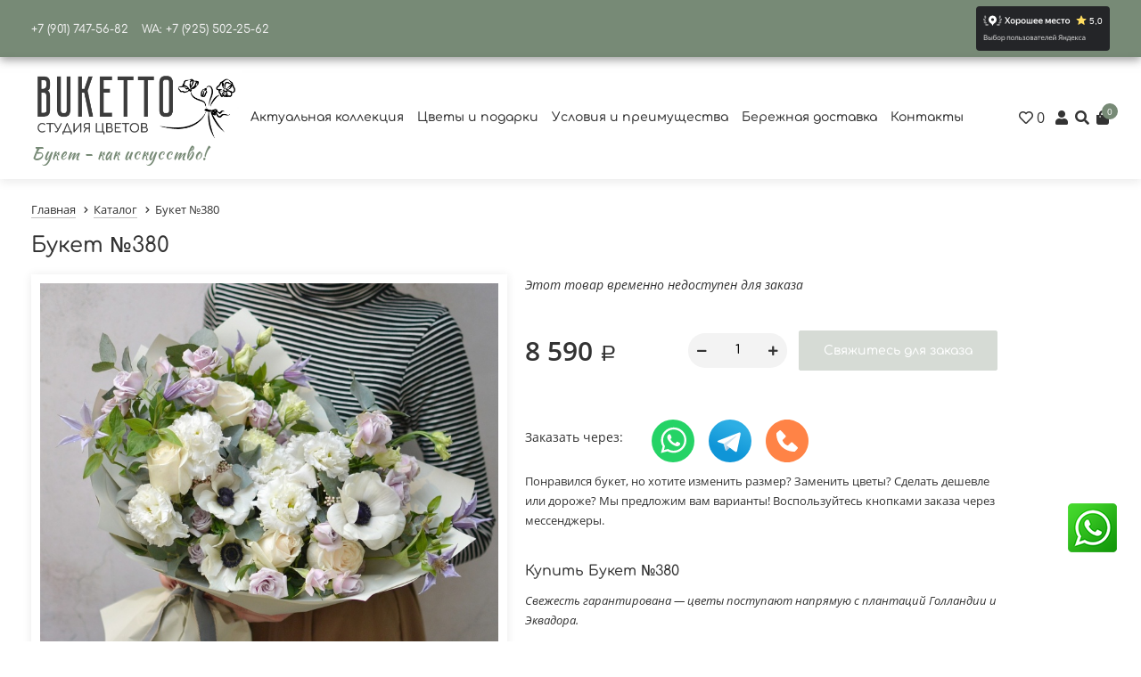

--- FILE ---
content_type: text/html; charset=utf-8
request_url: https://buketto.ru/buket-350_2/
body_size: 20198
content:
<!DOCTYPE html><html lang="ru"><head><meta charset="utf-8"><meta http-equiv="X-UA-Compatible" content="IE=edge"><meta name="viewport" content="width=device-width, initial-scale=1, maximum-scale=1"><title>Заказать букет №380 с доставкой по Москве</title><meta name="Keywords" content="Каталог, Букет №380, доставка, цветов, заказ, заказать, букет, бесплатная доставка, на дом, в Москве, BUKETTO " /><meta name="Description" content="Букет №380 заказать в Москве по цене 8 590 руб. Бесплатная доставка в день заказа. Коробка для цветов, аквабокс и открытка - в подарок! +7 (901) 747-56-82" /><link rel="shortcut icon" href="/favicon.ico"/><link rel="stylesheet" href="/wa-data/public/site/themes/minimalpro/css/main.min.css?v=1.2"><link href="/wa-apps/shop/plugins/whatsap/css/whatsap.css?1.3.0" rel="stylesheet">
<script src="/wa-data/public/site/themes/minimalpro/js/scripts.min.js?v=1.2"></script><script>(function($) {$.minimalSettings = {}})(jQuery);</script><script type="text/javascript" src="/wa-content/js/jquery-plugins/jquery.retina.min.js?v2.9.9"></script><script type="text/javascript">$(window).load(function() {$('.promo img').retina({ force_original_dimensions: false });$('.product-list img,.product-info img,.cart img').retina();;$('.bestsellers img').retina();});</script><!-- plugin hook: 'frontend_head' --><script>window.replainSettings = {id: "ff6dfce4-bfd6-4cf1-b0ff-926aab283d5b"};(function(u){var s=document.createElement("script");s.type="text/javascript";s.async=true;s.src=u;var x=document.getElementsByTagName("script")[0];x.parentNode.insertBefore(s,x);})("https://widget.replain.cc/dist/client.js");</script><link rel='stylesheet' href='/wa-data/public/shop/plugins/itemsets/css/itemsetsFrontend.css'>
                <style type='text/css'>
                    i.itemsets-pl.loader { background: url(/wa-apps/shop/plugins/itemsets/img/loader.gif) no-repeat; width: 43px; height: 11px; display: inline-block; }
                </style>
                <script type='text/javascript' src='/wa-apps/shop/plugins/itemsets/js/itemsetsFrontend.js'></script>
                <script type='text/javascript' src='/wa-data/public/shop/plugins/itemsets/js/itemsetsFrontendLocale.js'></script>
                <script type='text/javascript'>
                    (function($) { 
                        $(function() {
                            $.itemsetsFrontend.init();
                        });
                    })(jQuery);
                </script><script type="application/ld+json">
{"@context":"http:\/\/schema.org","@type":"BreadcrumbList","itemListElement":[{"@type":"ListItem","position":1,"item":{"@id":"\/","name":"BUKETTO"}},{"@type":"ListItem","position":2,"item":{"@id":"\/category\/catalog\/","name":"\u041a\u0430\u0442\u0430\u043b\u043e\u0433"}},{"@type":"ListItem","position":3,"item":{"@id":"\/buket-350_2\/","name":"\u0411\u0443\u043a\u0435\u0442 \u2116380"}}]}
</script>

<script type="application/ld+json">
{"@context":"http:\/\/schema.org\/","@type":"Product","name":"\u0411\u0443\u043a\u0435\u0442 \u2116380","image":"https:\/\/buketto.ru\/wa-data\/public\/shop\/products\/80\/03\/380\/images\/548\/548.750x0.JPG","description":"\u0411\u0443\u043a\u0435\u0442 \u2116380\n\n\n\u041d\u0430\u0448\u0438 \u0441\u043e\u0432\u0435\u0442\u044b \u043f\u043e \u0443\u0445\u043e\u0434\u0443 \u0437\u0430 \u0431\u0443\u043a\u0435\u0442\u043e\u043c\n1.&nbsp;\u0412 \u0432\u0430\u0437\u0443 \u0441 \u0447\u0438\u0441\u0442\u043e\u0439 \u043f\u0440\u043e\u0445\u043b\u0430\u0434\u043d\u043e\u0439 \u0432\u043e\u0434\u043e\u0439 \u0434\u043e\u0431\u0430\u0432\u044c\u0442\u0435 \u0441\u043e\u0434\u0435\u0440\u0436\u0438\u043c\u043e\u0435 \u043e\u0434\u043d\u043e\u0433\u043e \u0438\u0437 \u043f\u0440\u0438\u043b\u0430\u0433\u0430\u0435\u043c\u044b\u0445&nbsp;\u043f\u0430\u043a\u0435\u0442\u0438\u043a\u043e\u0432 \u0441 \u043f\u043e\u0434\u043a\u043e\u0440\u043c\u043a\u043e\u0439 \u0434\u043b\u044f \u0446\u0432\u0435\u0442\u043e\u0432. \u0422\u0449\u0430\u0442\u0435\u043b\u044c\u043d\u043e \u043f\u0435\u0440\u0435\u043c\u0435\u0448\u0430\u0439\u0442\u0435 \u0434\u043e \u043f\u043e\u043b\u043d\u043e\u0433\u043e \u0440\u0430\u0441\u0442\u0432\u043e\u0440\u0435\u043d\u0438\u044f.\n2.&nbsp;\u041f\u043e\u0434\u0440\u0435\u0436\u044c\u0442\u0435 \u043a\u0430\u0436\u0434\u044b\u0439 \u0441\u0442\u0435\u0431\u0435\u043b\u044c \u0432 \u0431\u0443\u043a\u0435\u0442\u0435 \u043d\u0430 2-3 \u0441\u043c \u0441\u0435\u043a\u0430\u0442\u043e\u0440\u043e\u043c \u0438\u043b\u0438 \u043e\u0441\u0442\u0440\u044b\u043c \u043d\u043e\u0436\u043e\u043c. \u0421\u0434\u0435\u043b\u0430\u0439\u0442\u0435&nbsp;\u044d\u0442\u043e \u043d\u0435\u043f\u043e\u0441\u0440\u0435\u0434\u0441\u0442\u0432\u0435\u043d\u043d\u043e \u043f\u0435\u0440\u0435\u0434 \u0442\u0435\u043c, \u043a\u0430\u043a \u043f\u043e\u0441\u0442\u0430\u0432\u0438\u0442\u044c \u0431\u0443\u043a\u0435\u0442 \u0432 \u0432\u043e\u0434\u0443, \u0447\u0442\u043e\u0431\u044b \u0441\u0440\u0435\u0437 \u043d\u0435 \u0443\u0441\u043f\u0435\u043b&nbsp;\u043f\u043e\u0434\u0441\u043e\u0445\u043d\u0443\u0442\u044c \u0438 \u043f\u043e\u0440\u044b, \u0447\u0435\u0440\u0435\u0437 \u043a\u043e\u0442\u043e\u0440\u044b\u0435 \u0446\u0432\u0435\u0442\u043e\u043a \u043f\u044c\u0435\u0442 \u0432\u043e\u0434\u0443, \u043d\u0435 \u0437\u0430\u043a\u0440\u044b\u043b\u0438\u0441\u044c. \u0414\u0430\u043b\u0435\u0435 \u043f\u043e\u0441\u0442\u0430\u0432\u044c\u0442\u0435&nbsp;\u0431\u0443\u043a\u0435\u0442 \u0432 \u0432\u0430\u0437\u0443 \u0438 \u0443\u0431\u0435\u0434\u0438\u0442\u0435\u0441\u044c, \u0447\u0442\u043e \u0432\u0441\u0435 \u0441\u0442\u0435\u0431\u043b\u0438 \u043f\u043e\u0433\u0440\u0443\u0436\u0435\u043d\u044b \u0432 \u0432\u043e\u0434\u0443.&nbsp;\n3.&nbsp;\u041a\u0430\u0436\u0434\u044b\u0435 2-3 \u0434\u043d\u044f \u0441\u043b\u0435\u0434\u0443\u0435\u0442 \u043c\u0435\u043d\u044f\u0442\u044c \u0432 \u0432\u0430\u0437\u0435 \u0432\u043e\u0434\u0443 \u043d\u0430 \u0447\u0438\u0441\u0442\u0443\u044e \u0438 \u0434\u043e\u0431\u0430\u0432\u043b\u044f\u0442\u044c \u0442\u0443\u0434\u0430 \u0441\u043e\u0434\u0435\u0440\u0436\u0438\u043c\u043e\u0435&nbsp;\u043d\u043e\u0432\u043e\u0433\u043e \u043f\u0430\u043a\u0435\u0442\u0438\u043a\u0430. \u0421\u0442\u0435\u0431\u043b\u0438 \u0431\u0443\u043a\u0435\u0442\u0430 \u043f\u0440\u0438 \u044d\u0442\u043e\u043c \u0441\u043b\u0435\u0434\u0443\u0435\u0442 \u0432\u043d\u043e\u0432\u044c \u043f\u043e\u0434\u0440\u0435\u0437\u0430\u0442\u044c. \u041f\u043e\u043c\u043d\u0438\u0442\u0435, \u0447\u0442\u043e&nbsp;\u0446\u0432\u0435\u0442\u044b, \u043f\u043e\u0441\u0442\u043e\u044f\u0432\u0448\u0438\u0435 \u0432 \u0432\u043e\u0434\u0435 \u0441 \u043f\u043e\u0434\u043a\u043e\u0440\u043c\u043a\u043e\u0439, \u0432 \u0447\u0438\u0441\u0442\u043e\u0439 \u0432\u043e\u0434\u0435 \u043c\u043e\u0433\u0443\u0442&nbsp; \u0431\u044b\u0441\u0442\u0440\u043e&nbsp;\u0437\u0430\u0432\u044f\u043d\u0443\u0442\u044c!&nbsp;\u041f\u043e\u044d\u0442\u043e\u043c\u0443, \u0435\u0441\u043b\u0438 \u043f\u043e\u0434\u043a\u043e\u0440\u043c\u043a\u0430 \u0437\u0430\u043a\u043e\u043d\u0447\u0438\u043b\u0430\u0441\u044c, \u0432\u043e\u0434\u0443 \u043f\u043e\u043b\u043d\u043e\u0441\u0442\u044c\u044e \u043d\u0435 \u043c\u0435\u043d\u044f\u0439\u0442\u0435, \u0430 \u043f\u0440\u043e\u0441\u0442\u043e&nbsp;\u043f\u043e\u0434\u043b\u0438\u0432\u0430\u0439\u0442\u0435 \u0441\u0432\u0435\u0436\u0443\u044e \u043f\u0440\u0438 \u043d\u0435\u043e\u0431\u0445\u043e\u0434\u0438\u043c\u043e\u0441\u0442\u0438.\n4.&nbsp;\u0412 \u0431\u0443\u043a\u0435\u0442\u0435, \u0441\u043e\u0431\u0440\u0430\u043d\u043d\u043e\u043c \u0438\u0437 \u0440\u0430\u0437\u043d\u044b\u0445 \u0446\u0432\u0435\u0442\u043e\u0432, \u0441\u0440\u043e\u043a \u0438\u0445 \u0436\u0438\u0437\u043d\u0438 \u043c\u043e\u0436\u0435\u0442 \u043e\u0442\u043b\u0438\u0447\u0430\u0442\u044c\u0441\u044f. \u0415\u0441\u043b\u0438 \u043a\u0430\u043a\u043e\u0439-\u0442\u043e \u0446\u0432\u0435\u0442\u043e\u043a \u043d\u0430\u0447\u0430\u043b \u0443\u0432\u044f\u0434\u0430\u0442\u044c \u0440\u0430\u043d\u044c\u0448\u0435 \u0434\u0440\u0443\u0433\u0438\u0445, \u0443\u0434\u0430\u043b\u0438\u0442\u0435 \u0435\u0433\u043e \u0438\u0437 \u0431\u0443\u043a\u0435\u0442\u0430 \u0432\u043c\u0435\u0441\u0442\u0435 \u0441\u043e \u0441\u0442\u0435\u0431\u043b\u0435\u043c. \u0422\u0430\u043a&nbsp;\u0432\u044b \u043f\u0440\u043e\u0434\u043b\u0438\u0442\u0435 \u0436\u0438\u0437\u043d\u044c \u043e\u0441\u0442\u0430\u043b\u044c\u043d\u044b\u0445 \u0446\u0432\u0435\u0442\u043e\u0432.\n5.&nbsp;\u0414\u0435\u0440\u0436\u0438\u0442\u0435 \u0431\u0443\u043a\u0435\u0442 \u0432\u0434\u0430\u043b\u0438 \u043e\u0442 \u0441\u043a\u0432\u043e\u0437\u043d\u044f\u043a\u043e\u0432, \u043f\u0440\u044f\u043c\u043e\u0433\u043e \u0441\u043e\u043b\u043d\u0435\u0447\u043d\u043e\u0433\u043e \u0441\u0432\u0435\u0442\u0430, \u043e\u0442\u043e\u043f\u0438\u0442\u0435\u043b\u044c\u043d\u044b\u0445&nbsp;\u043f\u0440\u0438\u0431\u043e\u0440\u043e\u0432 \u0438 \u0444\u0440\u0443\u043a\u0442\u043e\u0432.&nbsp;\n\u041d\u0430\u0441\u043b\u0430\u0436\u0434\u0430\u0439\u0442\u0435\u0441\u044c \u0412\u0430\u0448\u0438\u043c \u0431\u0443\u043a\u0435\u0442\u043e\u043c!\n\u0415\u0441\u043b\u0438 \u0432\u043e\u0437\u043d\u0438\u043a\u043d\u0443\u0442 \u0432\u043e\u043f\u0440\u043e\u0441\u044b, \u043e\u0431\u0440\u0430\u0449\u0430\u0439\u0442\u0435\u0441\u044c \u043a \u043d\u0430\u043c, \u0441 \u0440\u0430\u0434\u043e\u0441\u0442\u044c\u044e \u0412\u0430\u043c \u043f\u043e\u043c\u043e\u0436\u0435\u043c!\n\n\n\n\n\u0411\u0443\u043a\u0435\u0442 \u2116380 \u0438 \u0434\u0440\u0443\u0433\u0438\u0435 \u0442\u043e\u0432\u0430\u0440\u044b \u043a\u0430\u0442\u0435\u0433\u043e\u0440\u0438\u0438 \"\u041a\u0430\u0442\u0430\u043b\u043e\u0433\" \u0434\u043e\u0441\u0442\u0443\u043f\u043d\u044b \u0432 \u043a\u0430\u0442\u0430\u043b\u043e\u0433\u0435 \u0421\u0442\u0443\u0434\u0438\u0438 \u0446\u0432\u0435\u0442\u043e\u0432 BUKETTO \u043d\u0430 \u0422\u0432\u0435\u0440\u0441\u043a\u043e\u0439, 9, \u0440\u044f\u0434\u043e\u043c \u0441 \u043c\u0435\u0442\u0440\u043e \u041e\u0445\u043e\u0442\u043d\u044b\u0439 \u0440\u044f\u0434.\n\n\u041f\u0440\u0435\u0434\u043b\u0430\u0433\u0430\u0435\u043c \u0438\u0437\u044b\u0441\u043a\u0430\u043d\u043d\u044b\u0435 \u043a\u043e\u043c\u043f\u043e\u0437\u0438\u0446\u0438\u0438 \u0438 \u0431\u0443\u043a\u0435\u0442\u044b \u0441 \u0434\u043e\u0441\u0442\u0430\u0432\u043a\u043e\u0439 \u043f\u043e \u041c\u043e\u0441\u043a\u0432\u0435 \u0438 \u041f\u043e\u0434\u043c\u043e\u0441\u043a\u043e\u0432\u044c\u044e \u043e\u0442 \u043d\u0430\u0448\u0438\u0445 \u0432\u043d\u0438\u043c\u0430\u0442\u0435\u043b\u044c\u043d\u044b\u0445 \u0438 \u0434\u0440\u0443\u0436\u0435\u043b\u044e\u0431\u043d\u044b\u0445 \u0444\u043b\u043e\u0440\u0438\u0441\u0442\u043e\u0432. \n\n\u0421 \u043d\u0430\u0448\u0435\u0439 \u0443\u0441\u043b\u0443\u0433\u043e\u0439 \"\u0411\u0435\u0440\u0435\u0436\u043d\u0430\u044f \u0434\u043e\u0441\u0442\u0430\u0432\u043a\u0430 \u0446\u0432\u0435\u0442\u043e\u0432\"&nbsp;\u0432\u044b \u043c\u043e\u0436\u0435\u0442\u0435 \u0431\u044b\u0442\u044c \u0443\u0432\u0435\u0440\u0435\u043d\u044b \u0432 \u043f\u043e\u043b\u043d\u043e\u0439 \u0441\u043e\u0445\u0440\u0430\u043d\u043d\u043e\u0441\u0442\u0438 \u0446\u0432\u0435\u0442\u043e\u0432 \u0432 \u043f\u0440\u043e\u0446\u0435\u0441\u0441\u0435 \u0434\u043e\u0441\u0442\u0430\u0432\u043a\u0438! \u0411\u0435\u0441\u043f\u043b\u0430\u0442\u043d\u043e \u0434\u043e\u0441\u0442\u0430\u0432\u0438\u043c \u0446\u0432\u0435\u0442\u044b \u0432 \u041c\u043e\u0441\u043a\u0432\u0435 \u043f\u0440\u0438 \u0437\u0430\u043a\u0430\u0437\u0435 \u043e\u0442 9000 \u0440\u0443\u0431\u043b\u0435\u0439 \u0432 \u043f\u0440\u0435\u0434\u0435\u043b\u0430\u0445 \u041c\u041a\u0410\u0414.\n","offers":{"@type":"AggregateOffer","lowPrice":"8590","highPrice":"8590","offerCount":"1","priceCurrency":"RUB","offers":[{"@type":"Offer","priceCurrency":"RUB","price":"8590","availability":"http:\/\/schema.org\/OutOfStock"}]}}
</script>


      <script>
        window.shopAddsPlugin = {
          'settings': {"update_time":"1","cart_selector":"#js-order-cart","position":"before_items","lists":[],"item_height":"","item_price":"yes","item_header":"\u0423\u0441\u043b\u0443\u0433\u0430","slidesToShow":"","item_summary":"","order_url":"\/order\/cart\/","cart_url":"\/cart\/add\/"},
          'lists': [],
        };
      </script>
      <script src="https://buketto.ru/wa-apps/shop/plugins/adds/bundle/index.js"></script>
      <link rel="stylesheet" href="https://buketto.ru/wa-apps/shop/plugins/adds/bundle/index.css"><link rel="canonical" href="https://buketto.ru/buket-350_2/"/><meta property="og:type" content="website">
<meta property="og:title" content="Заказать букет №380 с доставкой по Москве">
<meta property="og:image" content="https://buketto.ru/wa-data/public/shop/products/80/03/380/images/548/548.750x0.JPG">
<meta property="og:url" content="https://buketto.ru/buket-350_2/">
<meta property="product:price:amount" content="8590">
<meta property="product:price:currency" content="RUB">
<meta property="og:description" content="Букет №380 заказать в Москве по цене 8 590 руб. Бесплатная доставка в день заказа. Коробка для цветов, аквабокс и открытка - в подарок! +7 (901) 747-56-82">
<!-- Yandex.Metrika counter -->
<script type="text/javascript" >
   (function(m,e,t,r,i,k,a){m[i]=m[i]||function(){(m[i].a=m[i].a||[]).push(arguments)};
   m[i].l=1*new Date();
   for (var j = 0; j < document.scripts.length; j++) {if (document.scripts[j].src === r) { return; }}
   k=e.createElement(t),a=e.getElementsByTagName(t)[0],k.async=1,k.src=r,a.parentNode.insertBefore(k,a)})
   (window, document, "script", "https://mc.yandex.ru/metrika/tag.js", "ym");

   ym(232503, "init", {
        clickmap:true,
        trackLinks:true,
        accurateTrackBounce:true,
        webvisor:true,
        ecommerce:"dataLayer"
   });
</script>
<noscript><div><img src="https://mc.yandex.ru/watch/232503" style="position:absolute; left:-9999px;" alt="" /></div></noscript>
<!-- /Yandex.Metrika counter -->


<!-- Facebook Pixel Code -->
<script>
  !function(f,b,e,v,n,t,s)
  {if(f.fbq)return;n=f.fbq=function(){n.callMethod?
  n.callMethod.apply(n,arguments):n.queue.push(arguments)};
  if(!f._fbq)f._fbq=n;n.push=n;n.loaded=!0;n.version='2.0';
  n.queue=[];t=b.createElement(e);t.async=!0;
  t.src=v;s=b.getElementsByTagName(e)[0];
  s.parentNode.insertBefore(t,s)}(window, document,'script',
  'https://connect.facebook.net/en_US/fbevents.js');
  fbq('init', '366258060626300');
  fbq('track', 'PageView');
</script>
<noscript><img height="1" width="1" style="display:none"
  src="https://www.facebook.com/tr?id=366258060626300&ev=PageView&noscript=1"
/></noscript>
<!-- End Facebook Pixel Code -->

<meta name="yandex-verification" content="59bde4aa133f8897" />
<script async src="https://www.googletagmanager.com/gtag/js?id=UA-12199596-1"></script>
<script>
  window.dataLayer = window.dataLayer || [];
  function gtag(){dataLayer.push(arguments);}
  gtag('js', new Date());

  gtag('config', 'UA-12199596-1');
  
</script><style>

header.style-1 .main-header .main-header-menu{
    z-index: 100;
}

/*ПОЛЬЗОВАТЕЛЬСКИЕ НАСТРОЙКИ СТИЛЕЙ*/

/*ШАПКА*/
/*Логотип*/
header.style-1 .main-header .main-header-inner .main-logo{
    text-align: center
}
header.style-1 .main-header.sticky .main-header-inner .main-logo{
    text-align: center;
}
header.style-1 .main-header .main-header-inner .main-logo img{
    max-width: 105%

}    

header.style-1 .main-header .main-header-inner {
    margin: 0 -10px;
    padding: 15px 0;
}

/* Вставка Влад. */

/* 21.10.2024 Добавил новые шрифты */
@font-face {
    font-family: 'Sweet Mavka Script';
    src: local('Sweet Mavka Script'), url('/wa-data/public/shop/fonts/Sweetmavkascript.woff2') format('woff2'), url('/wa-data/public/shop/fonts/Sweetmavkascript.woff') format('woff');
    unicode-range: U+0000-00FF, U+0131, U+0152-0153, U+02BB-02BC, U+02C6, U+02DA,
                 U+02DC, U+2000-206F, U+2074, U+20AC, U+2122, U+2191, U+2193,
                 U+2212, U+2215, U+FEFF, U+FFFD, U+0400-045F, U+0490-0491, U+04B0-04B1, U+2116;
    font-weight: 500;
    font-style: normal;
}

@font-face {
    font-family: 'Ossem Rust';
    src: local('Ossem Rust'), local('Ossem-Rust'), url('/wa-data/public/shop/fonts/Ossemrust.woff2') format('woff2'), url('/wa-data/public/shop/fonts/Ossemrust.woff') format('woff'), url('/wa-data/public/shop/fonts/Ossemrust.ttf') format('truetype');
    unicode-range: U+0000-00FF, U+0131, U+0152-0153, U+02BB-02BC, U+02C6, U+02DA,
                 U+02DC, U+2000-206F, U+2074, U+20AC, U+2122, U+2191, U+2193,
                 U+2212, U+2215, U+FEFF, U+FFFD, U+0400-045F, U+0490-0491, U+04B0-04B1, U+2116;
    font-weight: 400;
    font-style: normal;
}

@font-face {
    font-family: 'Dited';
    src: local('Dited'), url('/wa-data/public/shop/fonts/dited.woff2') format('woff2'), url('/wa-data/public/shop/fonts/dited.woff') format('woff'), url('/wa-data/public/shop/fonts/dited.ttf') format('truetype');
    unicode-range: U+0000-00FF, U+0131, U+0152-0153, U+02BB-02BC, U+02C6, U+02DA,
                 U+02DC, U+2000-206F, U+2074, U+20AC, U+2122, U+2191, U+2193,
                 U+2212, U+2215, U+FEFF, U+FFFD, U+0400-045F, U+0490-0491, U+04B0-04B1, U+2116;
    font-weight: 400;
    font-style: normal;
}

@font-face {
	font-family: 'Comfortaa';
	src: local('Comfortaa'), url('/wa-data/public/shop/fonts/Comfortaa-Medium.woff2') format('woff2'), url('/wa-data/public/shop/fonts/Comfortaa-Medium.woff') format('woff');
	unicode-range: U+0000-00FF, U+0131, U+0152-0153, U+02BB-02BC, U+02C6, U+02DA,
                 U+02DC, U+2000-206F, U+2074, U+20AC, U+2122, U+2191, U+2193,
                 U+2212, U+2215, U+FEFF, U+FFFD, U+0400-045F, U+0490-0491, U+04B0-04B1, U+2116;
	font-weight: 500;
	font-style: normal;
}



/* Меняем шрифт и красим*/
/*Строка меню*/
header.style-1 .main-header .main-header-inner .main-menu .main-menu-slides>.main-menu-item {
    color: #333;
    font-weight: 500;
    font-family: "Comfortaa", opensans-example, sans-serif;
    font-size: 1em;
}

/*закладки "Новинки/Хиты Продаж/Скидки" на главной */
main.maincontent .home-products-list .tabs-header ul {
    font-family: "Comfortaa", opensans-example, sans-serif;
}

/*заголовок Категории на главной*/
main.maincontent .home-categories .home-categories-inner .title {
    font-family: "Comfortaa", opensans-example, sans-serif;
}

/*заголовок Блог на главной*/
main.maincontent .home-blog .home-blog-inner .title {
    font-family: "Comfortaa", opensans-example, sans-serif;
}

/*заголовок Корзина в корзине*/
.hidden-cart .hidden-cart-top .title {
   font-family: "Comfortaa", opensans-example, sans-serif;
}

/*заголовок Отзывы на главной*/
main.maincontent .home-reviews .home-reviews-inner .title {
   font-family: "Comfortaa", opensans-example, sans-serif;
}

/*Заголовки в личном кабинете*/
main.maincontent .page-wrapper .page-header .page-header-inner h1.title {
    font-family: "Comfortaa", opensans-example, sans-serif;
} 

/*Иконки преимуществ на главной*/
    
    
/*все заголовки*/    
h1, h2, h3, h4, h5, h6 {
   font-family: "Comfortaa", opensans-example, sans-serif;
}

/*заголовок плагина "Вы недавно смотрели" */
.recent-plugin__headline {
    font-family: "Comfortaa", opensans-example, sans-serif;
}

/*кнопки и т.п.*/
button, input, optgroup, select, textarea {
   font-family: "Comfortaa", opensans-example, sans-serif;
}

/* слоган в подвале */
footer .footer-inner .footer-info .footer-desc {
    font-size: 1.3em;
    letter-spacing: 0.7px;
    font-family: "Sweet Mavka Script", opensans-example, sans-serif;
}

p {
    line-height: 1.7em;
    
}

/*управление размерами */
@media (min-width: 1200px) {
    .container {
        max-width: 1230px;
    }
  
}

.products ul.products-list.thumbs-view li .products-item .products-item-image {
    text-align: center;
    position: relative;
    height: 300px;
    
    padding: 0 30px 33px;
    overflow: hidden;
}
.products ul.products-list.thumbs-view li .products-item .products-item-name {
    margin-top: 15px;
    padding-top: 10px;
    border-top: 1px #eee solid;
    text-align: center;
    height: 60px; 
    
    
}


/*центрирование слогана вправо color: #d4054f*/   
header.style-1 .main-header .main-header-inner .main-logo span.main-slogan {
    color: #778a76;
    text-align: justify;
    
    
    font-size: 1.3em;
    letter-spacing: 0.7px;
    font-family: "Sweet Mavka Script", opensans-example, sans-serif;
}

/* Вставка Влад 07.10.2024. Меняем цвет шапки и подвала. Оригинал: #232323, Новые вариации: #67958a, #778a76, #557b72 */
header.style-1 .top-header {
    background-color: #778a76;
  
}

.fixed-toolbar {
    position: fixed;
    background-color: #778a76;
    z-index: 100;
}

footer {
    background-color: #323d32
}

/* Конец вставки Влад 07.10.2024. */


/* балуемся с высотой*/
/*header.style-1 .main-header .main-header-inner {
    padding: 10px 0;
}

header.style-1 .main-header{
    padding-top: 10px;
    padding-bottom: 10px;
}

/*иконка корзины*/
header.style-1 .main-header .main-header-inner .main-user-info ul li a span.cart-count {
    background-color: #d4054f;
}

/* увеличим шрифт и сделаем поярче телефон в верхней строке */
header.style-1 .top-header .top-header-inner ul li a {
    color: #eee;
   
    font-family: "Comfortaa", opensans-example, sans-serif;
}

/* увеличим тень от прилипаюего меню */
header.style-1 .main-header.sticky {
    color: #eee;
    font-size: 14px;
    box-shadow: 0 0 20px rgba(0,0,0,.3);
}

/* цвет кнопки меню в мобильной версии */
header.style-1 .mobile-header .mobile-header-inner .mobile-menu a span.icon-bar {
    background-color: #4b4b4b;
    
}
/*конец вставки*/

/*ПОДВАЛ*/
footer .footer-inner .footer-info .footer-logo{
    text-align: left;
}

footer .footer-inner .footer-info .footer-logo img{
    max-width: 80%
}
footer .footer-inner .footer-info .footer-shop-script-icon{
    display: none
}

.hidden-mobile-menu .mobile-menu-top .mobile-menu-header .logo a img{
    max-width: 18%;
}


.hidden-mobile-menu .mobile-menu-body .mobile-menu-list ul li .clicker-arrow{
    width: 100%;
}



/*кастомный стиль для кнопки Купить*/

/*вариант с градиентом*/
/*.products ul.products-list.thumbs-view li .products-item .products-item-offers .products-item-actions .products-item-buy input[type="submit"]{
    background-color: #267522;
    background-image: -webkit-gradient(linear, left top, right bottom, from(#2c6d09), color-stop(#267522), color-stop(#1e7d35), color-stop(#158447), to(#088c58));
    background-image: -webkit-linear-gradient(left top, #2c6d09, #267522, #1e7d35, #158447, #088c58);
    background-image: -o-linear-gradient(left top, #2c6d09, #267522, #1e7d35, #158447, #088c58);
    background-image: linear-gradient(to right bottom, #2c6d09, #267522, #1e7d35, #158447, #088c58);
}

/* вариант без градиента, чистый цвет закоментирован*/

/*.products ul.products-list.thumbs-view li .products-item .products-item-offers .products-item-actions .products-item-buy input[type="submit"]{
    background-color: #E2D4A6;
    background-image: none;
    
}

/*вставка Влад*/

/* вариант кнопки КУПИТЬ новый*/


/* ПЕРЕКРАСКА ЭЛЕМЕНТОВ УПРАВЛЕНИЯ 08102024 */

/* кнопки В корзину */
.products ul.products-list.thumbs-view li .products-item .products-item-offers .products-item-actions .products-item-buy input[type="submit"]{
    background-color: #3c3c3c;
    background-image: linear-gradient(to bottom,#ffffff 0,#ffffff 100%);
    background-repeat: repeat-x;
}    
.products ul.products-list.thumbs-view li .products-item .products-item-offers .products-item-actions .products-item-buy:hover input[type="submit"]{
    background-color: #3c3c3c;
    background-image: linear-gradient(to bottom,#778a76 0,#778a76 100%);
    background-repeat: repeat-x;
}

.btn.btn-blue {
    background-color: #fff;
    background-image: linear-gradient(to bottom,#fff 0,#fff 100%);
    background-repeat: repeat-x;
    color: #323d32;
    border: 1px solid #323d32;
}

.btn.btn-blue:hover {
    background-color: #323d32;
    background-image: linear-gradient(to bottom,#323d32 0,#323d32 100%);
    background-repeat: repeat-x;
    color: #fff;
    border: 1px solid #323d32;
 }

/* Большие кнопки */
.btn.btn-big {
    background-color: #778a76;
    background-image: linear-gradient(to bottom,#778a76 0,#778a76 100%);
    background-repeat: repeat-x;
    color: #fff;
    border: 1px solid #778a76;
}

.btn.btn-big:hover {
    background-color: #fff;
    background-image: linear-gradient(to bottom,#fff 0,#fff 100%);
    background-repeat: repeat-x;
    color: #323d32;
    border: 1px solid #323d32;
}

/*кнопка Продолжить покупки*/
.btn.btn-red {
     background-color: #778a76;
    background-image: linear-gradient(to bottom,#778a76 0,#778a76 100%);
    background-repeat: repeat-x;
    color: #fff;
    border: 1px solid #778a76;
}

.btn.btn-red:hover {
     background-color: #323d32;
    background-image: linear-gradient(to bottom,#323d32 0,#323d32 100%);
    background-repeat: repeat-x;
    color: #fff;
    border: 1px solid #323d32;
}

/* Полоса отбора по стоимости*/
main.maincontent .category-page .category-main-wrapper .category-sidebar .filters-wrapper .filters .filter-param .card-body .slider .ui-slider-horizontal .ui-widget-header {
    background: #778a76;
    height: 4px;
    position: relative;
    top: -1px;
    z-index: 0;
}

/* значок коризны с товаром */
header.style-1 .main-header .main-header-inner .main-user-info ul li a span.cart-count {
    background-color: #778a76;
}

/* значок История просмотров */
.fixed-toolbar .container .toolbar-links .products-viewed a span {
    display: inline-block;
    vertical-align: middle;
    color: #fff;
    background-color: #323d32;
    padding: 3px 10px;
    margin-left: 8px;
    -webkit-border-radius: 3px;
    border-radius: 3px;
}

/* значок Избранное */
.fixed-toolbar .container .toolbar-links .products-favorites a span, .fixed-toolbar .container .toolbar-links .products-viewed a span {
    display: inline-block;
    vertical-align: middle;
    color: #fff;
    background-color: #323d32;
    padding: 3px 10px;
    margin-left: 8px;
    -webkit-border-radius: 3px;
    border-radius: 3px;
}

/* полоса прокрутки под изображениями товаров */
.products ul.products-list.thumbs-view li .products-item .products-item-image .products-item-gallery .tmb-wrap-table div.active {
    border-color: #778a76;
}

/* переключатель количества изображений товаров 3-4*/
.category-toolbar .products-tools .products-views ul li.active, .category-toolbar .products-tools .products-views ul li:hover {
    color: #778a76;
}

/* END ПЕРЕКРАСКА ЭЛЕМЕНТОВ УПРАВЛЕНИЯ 08102024*/


/*вывод миниатюр товаров*/
/* уменьшим поля - было 10px */
.products ul.products-list.thumbs-view li .products-item {
    padding: 5px;
}



/*КАРТОЧКА ТОВАРА*/

/*Чекбокс - отступы*/
label.label-checkbox {
    padding-top: 0px;
    margin-top: 15px;
}

/*конец вставки*/


</style></head><body><header class="style-1"><div class="top-header"><div class="container"><div class="top-header-inner"><ul class="left-nav"><li class="top-phone"><a href="tel:+7(901)747-56-82">+7 (901) 747-56-82</a></li><li class="top-email"><a href="https://api.whatsapp.com/send?phone=79255022562">WA: +7 (925) 502-25-62</a></li></ul><ul class="right-nav"><iframe src="https://yandex.ru/sprav/widget/rating-badge/1005841529?type=award&theme=dark" width="150" height="50" frameborder="0"></iframe></ul></div></div></div><div id="sticky-nav" class="main-header"><div class="container"><div class="main-header-inner"><div class="main-logo"><a href="/"><img src="/wa-data/public/site/themes/minimalpro/img/logo.png?v1737566382?v1.2.1.18" alt="BUKETTO"></a><span class="main-slogan">Букет - как искусство!</span></div><div class="main-menu" id="top-menu"><div class="main-menu-slides"><div class="main-menu-item "><a href="/category/week/">Актуальная коллекция</a></div><div class="main-menu-item  mega-menu"><a href="">Цветы и подарки</a><div class="main-header-menu collapse"><div class="container"><div class="main-header-menu-inner"><ul><li class="main-category-title"><a href="/category/flowers/">Цветы</a><ul><li><a href="/category/wow-roses/">Французские розы</a></li><li><a href="/category/peony-shaped-roses/">Пионовидные розы</a></li><li><a href="/category/flowers/roses/">Розы</a></li><li><a href="/category/flowers/peony/">Пионы</a></li><li><a href="/category/flowers/hydrangea/">Гортензии</a></li><li><a href="/category/flowers/anemone/">Анемоны</a></li><li><a href="/category/flowers/ranunculus/">Ранункулюсы</a></li><li><a href="/category/flowers/tulip/">Тюльпаны</a></li><li><a href="/category/flowers/matthiola/">Маттиола</a></li><li><a href="/category/flowers/clematis/">Клематисы</a></li><li><a href="/category/flowers/garden-flowers/">Садовые цветы</a></li></ul></li><li class="main-category-title"><a href="/category/week/">Актуальная коллекция!</a><ul><li><a href="/category/week/">Букеты и композиции в наличии</a></li></ul></li><li class="main-category-title"><a href="/category/bouqets/">Букеты</a><ul><li><a href="/category/bouqets/mono/">Монобукеты и дуобукеты</a></li><li><a href="/category/bouqets/sborbukety/">Авторские букеты из разных цветов</a></li><li><a href="/category/bouqets/delicate-bouquets/">Нежные букеты</a></li><li><a href="/category/bouqets/bukety-iz-pionov/">Букеты из пионов</a></li><li><a href="/category/bouqets/womens_bouquets/">Женские букеты</a></li><li><a href="/category/bouqets/mens_bouquets/">Мужские букеты</a></li><li><a href="/category/large-bouquets/">Большие букеты ⭐</a></li></ul></li><li class="main-category-title"><a href="/category/kompozitsii/">Композиции из цветов</a><ul><li><a href="/category/kompozitsii/kompozitsii-v-korobkakh/">Коробки с цветами</a></li><li><a href="/category/kompozitsii/korziny-s-tsvetami/">Корзины с цветами</a></li><li><a href="/category/kompozitsii/tsvety-i-sladosti/">Цветы и макаронс</a></li></ul></li><li class="main-category-title"><a href="#">Праздники и поводы</a><ul><li><a href="/category/mothers-day/">День матери</a></li><li><a href="/category/den-vlyublennykh/">14 февраля / Цветы любимой</a></li><li><a href="/category/8-marta/">8 Марта!</a></li><li><a href="/category/korporativnaya-kollektsiya-k-8-marta/">Корпоративный заказ букетов к 8 Марта!</a></li><li><a href="/category/novyy-god/">Новый год!</a></li><li><a href="/category/1-sentyabrya/">Букеты на 1 сентября</a></li></ul></li><li class="main-category-title"><a href="#">Кому</a><ul><li><a href="/category/bouqets/womens_bouquets/">Женщинам и девушкам</a></li><li><a href="/category/bouqets/mens_bouquets/">Букеты для мужчин</a></li></ul></li><li class="main-category-title"><a href="/category/soputstvuyushchie-tovary/">Сопутствующие товары</a><ul><li><a href="/category/soputstvuyushchie-tovary/myagkie-igrushki/">Мягкие игрушки Bukowski</a></li></ul></li></ul></div></div></div></div><div class="main-menu-item "><a href="/usloviya-raboty">Условия и преимущества</a></div><div class="main-menu-item "><a href="/dostavka">Бережная доставка</a></div><div class="main-menu-item "><a href="/kontakty">Контакты</a></div></div></div><div class="main-user-info"><ul><li class="products-favorites"><a href="/search/?get=favorites"><span class="title"></span><i class="far fa-heart" aria-hidden="true">&nbsp;</i><span  class="view-count-favorites">0</span></a></li><li>&nbsp;&nbsp;</li> <li class="main-user"><a href="/login/"><i class="fas fa-user"></i></a></li><li>&nbsp;</li> <li class="main-search"><a href="javascript:;"><i class="fas fa-search"></i></a></li><li>&nbsp;</li> <li class="main-cart"><a href="javascript:;"><i class="fas fa-shopping-bag"></i><span class="cart-count">0</span></a></li></ul></div></div></div></div><div class="mobile-header"><div class="mobile-header-inner"><div class="mobile-menu"><a href="javascript:;"><span class="icon-bar"></span><span class="icon-bar"></span><span class="icon-bar"></span></a></div><div class="mobile-logo"><a href="/">BUKETTO</a></div><div class="mobile-actions"><ul class="mobile-contacts"><li><a href="tel:+7(901)747-56-82"><i class="fas fa-phone-volume"></i></a></li><li><a href="mailto:shop@buketto.ru"><i class="far fa-envelope"></i></a></li></ul><ul class="mobile-links"><li class="main-search"><a href="javascript:;"><i class="fas fa-search"></i></a></li><li class="main-cart"><a href="javascript:;"><i class="fas fa-shopping-bag"></i><span class="cart-count">0</span></a></li></ul></div></div><div class="mobile-search"><form method="get" action="/search/"><div class="form-row"><input class="form-input" type="search" name="query"  placeholder="Найти товары"><button class="btn btn-search" type="submit"><i class="fas fa-search"></i></button></div></form></div></div></header><div class="hidden-cart"><div class="hidden-cart-top"><div class="close"><i class="fas fa-times"></i></div><div class="title">Корзина</div><div class="hidden-cart-totals">В вашей корзине <span class="cart-count">0</span> товаров<br/>на сумму <span class="cart-total">0 <span class="ruble">₽</span></span></div></div><div class="hidden-cart-body"><div class="hidden-cart-result"></div><div class="hidden-carts-actions"><a class="btn btn-red close" href="#">Продолжить покупки</a><a class="btn btn-blue" href="/cart/">Оформить заказ</a></div></div></div><div class="hidden-search"><div class="hidden-search-top"><div class="close"><i class="fas fa-times"></i></div><div class="title">Поиск по каталогу</div><div class="hidden-search-form"><form method="get" class="search" action="/search/"><div class="form-row"><input class="form-input search-field" id="search" type="search" name="query"  placeholder="Найти товары"><button class="btn btn-search" type="submit"><i class="fas fa-search"></i></button></div></form></div></div><div class="hidden-search-body"><div class="hidden-search-result"></div><div class="empty">Начните вводить название товара</div></div></div><div class="hidden-mobile-menu"><div class="mobile-menu-top"><div class="mobile-menu-header"><div class="logo"><a href="/"><img src="/wa-data/public/site/themes/minimalpro/img/mobile_logo.png?v1607458012?v1.2.1.18" alt="BUKETTO"></a></div><div class="close"><i class="fas fa-times"></i></div></div><div class="mobile-menu-user"><ul><li><a href="/login/">Вход</a></li><li><a href="/signup/">Регистрация</a></li></ul></div></div><div class="mobile-menu-body"><div class="mobile-menu-list"><ul class="metis-menu" id="metis-mobile"><li class="first-level"><a href="/category/week/">Актуальная коллекция</a></li><li class="first-level"><a href="">Цветы и подарки</a><span class="clicker-arrow"></span><ul class="submenu"><li><a href="/category/flowers/">Цветы</a><span class="clicker-arrow"></span><ul class="submenu"><li><a href="/category/wow-roses/">Французские розы</a></li><li><a href="/category/peony-shaped-roses/">Пионовидные розы</a></li><li><a href="/category/flowers/roses/">Розы</a></li><li><a href="/category/flowers/peony/">Пионы</a></li><li><a href="/category/flowers/hydrangea/">Гортензии</a></li><li><a href="/category/flowers/anemone/">Анемоны</a></li><li><a href="/category/flowers/ranunculus/">Ранункулюсы</a></li><li><a href="/category/flowers/tulip/">Тюльпаны</a></li><li><a href="/category/flowers/matthiola/">Маттиола</a></li><li><a href="/category/flowers/clematis/">Клематисы</a></li><li><a href="/category/flowers/garden-flowers/">Садовые цветы</a></li></ul></li><li><a href="/category/week/">Актуальная коллекция!</a><span class="clicker-arrow"></span><ul class="submenu"><li><a href="/category/week/">Букеты и композиции в наличии</a></li></ul></li><li><a href="/category/bouqets/">Букеты</a><span class="clicker-arrow"></span><ul class="submenu"><li><a href="/category/bouqets/mono/">Монобукеты и дуобукеты</a></li><li><a href="/category/bouqets/sborbukety/">Авторские букеты из разных цветов</a></li><li><a href="/category/bouqets/delicate-bouquets/">Нежные букеты</a></li><li><a href="/category/bouqets/bukety-iz-pionov/">Букеты из пионов</a></li><li><a href="/category/bouqets/womens_bouquets/">Женские букеты</a></li><li><a href="/category/bouqets/mens_bouquets/">Мужские букеты</a></li><li><a href="/category/large-bouquets/">Большие букеты ⭐</a></li></ul></li><li><a href="/category/kompozitsii/">Композиции из цветов</a><span class="clicker-arrow"></span><ul class="submenu"><li><a href="/category/kompozitsii/kompozitsii-v-korobkakh/">Коробки с цветами</a></li><li><a href="/category/kompozitsii/korziny-s-tsvetami/">Корзины с цветами</a></li><li><a href="/category/kompozitsii/tsvety-i-sladosti/">Цветы и макаронс</a></li></ul></li><li><a href="#">Праздники и поводы</a><span class="clicker-arrow"></span><ul class="submenu"><li><a href="/category/mothers-day/">День матери</a></li><li><a href="/category/den-vlyublennykh/">14 февраля / Цветы любимой</a></li><li><a href="/category/8-marta/">8 Марта!</a></li><li><a href="/category/korporativnaya-kollektsiya-k-8-marta/">Корпоративный заказ букетов к 8 Марта!</a></li><li><a href="/category/novyy-god/">Новый год!</a></li><li><a href="/category/1-sentyabrya/">Букеты на 1 сентября</a></li></ul></li><li><a href="#">Кому</a><span class="clicker-arrow"></span><ul class="submenu"><li><a href="/category/bouqets/womens_bouquets/">Женщинам и девушкам</a></li><li><a href="/category/bouqets/mens_bouquets/">Букеты для мужчин</a></li></ul></li><li><a href="/category/soputstvuyushchie-tovary/">Сопутствующие товары</a><span class="clicker-arrow"></span><ul class="submenu"><li><a href="/category/soputstvuyushchie-tovary/myagkie-igrushki/">Мягкие игрушки Bukowski</a></li></ul></li></ul></li><li class="first-level"><a href="/usloviya-raboty">Условия и преимущества</a></li><li class="first-level"><a href="/dostavka">Бережная доставка</a></li><li class="first-level"><a href="/kontakty">Контакты</a></li></ul></div></div><div class="mobile-menu-bottom"><div class="mobile-menu-contacts"><ul><li><a href="tel:+7(901)747-56-82">+7 (901) 747-56-82</a></li><li><a href="mailto:shop@buketto.ru">shop@buketto.ru</a></li></ul></div><div class="mobile-social"><ul></ul></div></div></div><div class="hidden-cart-response"><div class="title">Товар успешно добавлен в корзину</div><div class="actions"><ul><li><a class="btn btn-blue close-modal" href="javascript:;">Продолжить покупки</a></li><li><a class="btn btn-red" href="/cart/">Оформить заказ</a></li></ul></div></div><main class="maincontent"><!-- plugin hook: 'frontend_header' --><div class="content" id="page-content" itemscope itemtype="http://schema.org/WebPage"><section class="product-page" itemscope itemtype="http://schema.org/Product">
    <script type="text/javascript">
		var productID = 380;
	</script>
    <div class="product-header">
        <div class="container">
            <div class="product-header-inner">
                <div class="breadcrumbs"><ul class="breadcrumb" itemscope itemtype="http://schema.org/BreadcrumbList">
	<li itemprop="itemListElement" itemscope itemtype="http://schema.org/ListItem">
		<a href="/" itemprop="item"><span itemprop="name">Главная</span><meta itemprop="position" content="1"></a>
	</li>

												<li itemprop="itemListElement" itemscope itemtype="http://schema.org/ListItem">
					<a href="/category/catalog/" itemprop="item"><span itemprop="name">Каталог</span><meta itemprop="position" content="2"></a>
				</li>
											<li class="active">
					<span>Букет №380</span>
			</li>
</ul>
</div>
                <h1 class="title"><span itemprop="name">Букет №380</span></h1>                 
            </div>
        </div>
    </div>
    <div class="container">
        <div class="product-inner">
            <div class="product-gallery">
                                                <div class="product-gallery-inner">
                                        <div class="image" id="product-core-image">
                        <a href="/wa-data/public/shop/products/80/03/380/images/548/548.970.JPG">
                            <img itemprop="image" id="product-image" alt="Букет №380" title="Букет №380" src="/wa-data/public/shop/products/80/03/380/images/548/548.750.JPG">
                        </a>
                    </div>
                </div>
                                                <div class="more-images" id="product-gallery">
                                            <div class="image selected" data-image="/wa-data/public/shop/products/80/03/380/images/548/548.970.JPG">
                            <a id="product-image-548" href="/wa-data/public/shop/products/80/03/380/images/548/548.970.JPG">
                                <img alt="Букет №380" title="Букет №380" src="/wa-data/public/shop/products/80/03/380/images/548/548.96x96.JPG">
                            </a>
                        </div>
                                                        </div>
                            </div>
            <div class="product-main">
                <div class="cart" id="cart-flyer">
                        

    

<form id="cart-form" method="post" action="/cart/add/">

    
    <!-- Влад добавил лайки -->
    
    
     
    
  
  
  
  
   
    <!-- МЕТКА#1  Влад перенес отсюда  в конец-->
    <!-- МЕТКА#1  25.02.2023 -->
  
    
        <!-- FLAT SKU LIST selling mode -->
                
            
            <div itemprop="offers" itemscope itemtype="http://schema.org/Offer">
                                                                <meta itemprop="price" content="8 590 руб.">
                <meta itemprop="priceCurrency" content="RUB">
                                <link itemprop="availability" href="http://schema.org/Discontinued" />
                <p><em class="bold error">Этот товар временно недоступен для заказа</em></p>
                                <input name="sku_id" type="hidden" value="416">
                            </div>
                <div class="purchase">
        <div class="product-buy-info add2cart">
            <div class="product-prices">
                                <span data-price="8590" class="price">8 590 <span class="ruble">₽</span></span>
            </div>
            <div class="product-qty">
                <span class="qty-minus"><i class="fas fa-minus"></i></span>
                
                
                <input type="text" name="quantity" value="1">
                <span class="qty-plus"><i class="fas fa-plus"></i></span>
            </div>
            <div class="product-buy">
                                <div class="product-buy-button">
                    
                    
                    <input type="submit" class="btn btn-blue btn-big" disabled="disabled" value="Свяжитесь для заказа️" >
                </div>
                               
            </div>
            <input type="hidden" name="product_id" value="380">
        </div>
    </div>
        </form>

<script>
    ( function($) {
        $.getScript("/wa-data/public/shop/themes/minimalpro/product.js?v1.2.0", function() {
            if (typeof Product === "function") {
                new Product('#cart-form', {
                    currency: {"code":"RUB","sign":"\u0440\u0443\u0431.","sign_html":"<span class=\"ruble\">\u20bd<\/span>","sign_position":1,"sign_delim":" ","decimal_point":",","frac_digits":"2","thousands_sep":" "}
                                                        });
            }
        });
    })(jQuery);
</script>


<!-- Влад перенес 25.02.23 фрагмент сюда из МЕТКА#1  -->
<!-- Влад добавил доп. вывод кнопок плагина Заказ через мессенджеры  -->
<div class="msgorder"><div class="msgorder__label">Заказать через:</div><div class="msgorder__share"><a class="share__link-l" href="https://wa.me/79255022562?text=Здравствуйте! Меня интересует Букет №380 https://buketto.ru/buket-350_2/" target="_blank" data-action="share/whatsapp/share"><svg class="share__img-l" height="48" viewBox="0 0 48 48" width="48" xmlns="http://www.w3.org/2000/svg"><g fill="none"><circle cx="24" cy="24" fill="#25d366" r="24"/><path d="m24.791075 37.3525167h-.0059042c-2.3884662-.0008238-4.7353694-.6000892-6.8198226-1.737065l-7.5653482 1.9845483 2.0246147-7.3951554c-1.2488815-2.1643251-1.9060358-4.619358-1.9049649-7.1346003.0031307-7.8685509 6.4051674-14.2702443 14.2712879-14.2702443 3.8177013.00164768 7.400881 1.4878654 10.0952686 4.185411 2.6943875 2.6974084 4.1774472 6.2829224 4.175938 10.0960925-.0031593 7.8667659-6.4026557 14.2678003-14.2710693 14.2710132zm-6.475208-4.3206316.4331369.2570674c1.8211798 1.0807209 3.9087911 1.6525659 6.0372653 1.6533897h.0048058c6.5377653 0 11.8588478-5.321206 11.8614575-11.8616625.0012349-3.1694719-1.2313757-6.1495967-3.4708631-8.3916929-2.2394873-2.2420962-5.2176898-3.477453-8.385926-3.4785514-6.5428182 0-11.8639692 5.3206705-11.8665654 11.8606328-.000919 2.2412998.6261925 4.4240516 1.8135602 6.312567l.2820298.44879-1.1982837 4.37712zm13.66491-6.5567549c-.0891127-.1487454-.3267922-.2379816-.6833801-.4165364-.3565879-.1784725-2.1097317-1.0410253-2.4366611-1.1601396-.3267922-.1189496-.564609-.1783901-.8022885.1784724-.2376795.3569312-.9210595 1.160222-1.1290807 1.3982036-.208021.2379129-.416042.267791-.7724926.0892362-.3565879-.1784725-1.5055782-.5549837-2.8676286-1.7698816-1.0600698-.945569-1.7757172-2.113233-1.9837245-2.4702329-.2080073-.3569997-.0221751-.549917.1563385-.7277304.1604302-.1598261.3566153-.4165913.5348956-.6247497.1782802-.2081584.2377069-.3569998.3565741-.5948166.1188535-.2380914.0594405-.4462498-.0297271-.6247497-.0891401-.1784999-.8022747-1.9337033-1.0994222-2.6477029-.2894719-.6953259-.5834338-.6011328-.8023021-.6121175-.2077602-.0104353-.4457418-.0126322-.683435-.0126322-.2377069 0-.6240494.0892499-.9508965.4462497-.3268471.3569999-1.2480302 1.2197036-1.2480302 2.9747697 0 1.7552035 1.2777298 3.4508153 1.4560375 3.6887695.1782803.2380913 2.5144322 3.8397528 6.0915567 5.38434.8507581.3674215 1.5149151.5868253 2.0328395.7511414.8541907.2714709 1.6316265.2331621 2.2459408.1413033.685165-.1023355 2.1097317-.8625528 2.4070027-1.6954747.2969964-.8330865.2969964-1.5470449.2078838-1.6957216z" fill="#fdfdfd"/></g></svg></a><a class="share__link-l" href="https://t.me/buketto" target="_blank"><svg class="share__img-l" height="48" viewBox="0 0 48 48" width="48" xmlns="http://www.w3.org/2000/svg" xmlns:xlink="http://www.w3.org/1999/xlink"><linearGradient id="a" x1="66.67%" x2="41.67%" y1="16.67%" y2="75%"><stop offset="0" stop-color="#2daee4"/><stop offset="1" stop-color="#0f95d7"/></linearGradient><g fill="none"><circle cx="24" cy="24" fill="url(#a)" r="24"/><path d="m19.6 35c-.77752 0-.6454-.29358-.91356-1.0339l-2.28644-7.52492 17.6-10.44118" fill="#cae0ef"/><path d="m19.6 35c.6 0 .8651-.2744 1.2-.6l3.2-3.1116-3.9916-2.407" fill="#a7c6e0"/><path d="m20.008 28.882 9.672 7.1458c1.1037.60898 1.90028.29368 2.1752-1.0247l3.937-18.5526c.40308-1.61604-.61602-2.349-1.67188-1.86964l-23.118 8.9142c-1.57802.63294-1.56882 1.51332-.28764 1.9056l5.9326 1.85166 13.7346-8.665c.64838-.39318 1.24346-.181798.75504.25168" fill="#fff"/></g></svg></a><a class="share__link-l" href="tel:+79017475682" target="_blank"><svg class="share__img-l" width="48" height="48" viewBox="0 0 48 48" fill="none" xmlns="http://www.w3.org/2000/svg"><path d="M24 48C37.2548 48 48 37.2548 48 24C48 10.7452 37.2548 0 24 0C10.7452 0 0 10.7452 0 24C0 37.2548 10.7452 48 24 48Z" fill="#FF8346"/><path d="M35.5543 30.7998L30.079 25.8205C29.8202 25.5853 29.4801 25.4598 29.1305 25.4706C28.7809 25.4814 28.4492 25.6276 28.2054 25.8785L24.9822 29.1939C24.2063 29.0457 22.6466 28.5594 21.041 26.9576C19.4355 25.3504 18.9492 23.7863 18.8051 23.0157L22.1172 19.7905C22.3683 19.5468 22.5148 19.215 22.5256 18.8652C22.5364 18.5155 22.4107 18.1752 22.1752 17.9165L17.1982 12.4415C16.9626 12.1819 16.635 12.0245 16.2852 12.0026C15.9354 11.9807 15.5908 12.0961 15.3246 12.3243L12.4018 14.8314C12.1689 15.0652 12.0299 15.3763 12.0112 15.7057C11.991 16.0425 11.6057 24.0207 17.7909 30.2097C23.1867 35.6053 29.9457 36 31.8071 36C32.0792 36 32.2462 35.9919 32.2907 35.9892C32.62 35.9708 32.9309 35.8311 33.1635 35.5972L35.6688 32.6724C35.8978 32.4071 36.014 32.0627 35.9926 31.7128C35.9712 31.3629 35.8139 31.0353 35.5543 30.7998V30.7998Z" fill="white"/></svg></a></div></div><style>.msgorder {display: flex;align-items: center;justify-content: flex-start;margin-top: 16px;}.msgorder__share {display: flex;align-items: center;flex-wrap: wrap;margin: 0 0 -8px 16px;}.share__img-m:hover, .share__img-l:hover, .share__img-s:hover  {opacity: .85;transition: opacity 0.15s;}.share__link-l {margin-left: 16px;height: 48px;}.share__img-l {width: 48px;height: 48px;transition: opacity 0.15s;will-change: opacity;}</style>

<div class="product-summary">
<!-- Влад добавил 20.02.24 вывод мин.кол-ва для заказа  -->

</br>

             <p> Понравился букет, но хотите изменить размер? Заменить цветы? Сделать дешевле или дороже? Мы предложим вам варианты! Воспользуйтесь кнопками заказа через мессенджеры.</p>
        
                 <!-- Влад добавил 16.09.24 вывод кнопки "Отложить товар" для плагина Отложенные товары  -->
 </div>

<!--End кнопки Заказ через мессенджеры  -->

 <div class="product-header-title">
     </br>
       <h4>Купить Букет №380</h4>
 </div>

        
    <!-- 13.02.2023 Влад добавил вывод поля доп. описания товаров из модуля SEO-оптимизация -->
    <div class="product-summary">
        <p><em>Свежесть гарантирована &mdash; цветы поступают напрямую с плантаций Голландии и Эквадора.</em><strong></strong><br></p></br>
<p><strong>ДОСТАВКА ЦВЕТОВ</strong></p>
<p>Мы доставляем цветы ежедневно, в пределах выбранного Вами интервала доставки.<br>
Стоимость доставки на один адрес в пределах МКАД - 500 руб, за МКАД - рассчитывается индивидуально.</p>
<p><strong>Для заказов, стоимостью от 9000 руб доставка бесплатная!
<!-- <br> <em>(на период с 6 по 9 марта - от 20000 руб.)</em></strong>--> </strong></p>
<p>Подробнее о том, как мы доставляем цветы можно ознакомится в разделе <strong><a href="https://buketto.ru/dostavka/" target="_blank">Бережная доставка цветов в Москве</a></strong></p>
    </div>
    <!-- Влад конец вставки -->
    <!-- Влад конец фрагмента из МЕТКА#1  -->
                 </div>
                <!-- plugin hook: 'frontend_product.cart' -->
                
                <div class="msgorder"><div class="msgorder__label">Заказать через:</div><div class="msgorder__share"><a class="share__link-l" href="https://wa.me/79255022562?text=Здравствуйте! Меня интересует Букет №380 https://buketto.ru/buket-350_2/" target="_blank" data-action="share/whatsapp/share"><svg class="share__img-l" height="48" viewBox="0 0 48 48" width="48" xmlns="http://www.w3.org/2000/svg"><g fill="none"><circle cx="24" cy="24" fill="#25d366" r="24"/><path d="m24.791075 37.3525167h-.0059042c-2.3884662-.0008238-4.7353694-.6000892-6.8198226-1.737065l-7.5653482 1.9845483 2.0246147-7.3951554c-1.2488815-2.1643251-1.9060358-4.619358-1.9049649-7.1346003.0031307-7.8685509 6.4051674-14.2702443 14.2712879-14.2702443 3.8177013.00164768 7.400881 1.4878654 10.0952686 4.185411 2.6943875 2.6974084 4.1774472 6.2829224 4.175938 10.0960925-.0031593 7.8667659-6.4026557 14.2678003-14.2710693 14.2710132zm-6.475208-4.3206316.4331369.2570674c1.8211798 1.0807209 3.9087911 1.6525659 6.0372653 1.6533897h.0048058c6.5377653 0 11.8588478-5.321206 11.8614575-11.8616625.0012349-3.1694719-1.2313757-6.1495967-3.4708631-8.3916929-2.2394873-2.2420962-5.2176898-3.477453-8.385926-3.4785514-6.5428182 0-11.8639692 5.3206705-11.8665654 11.8606328-.000919 2.2412998.6261925 4.4240516 1.8135602 6.312567l.2820298.44879-1.1982837 4.37712zm13.66491-6.5567549c-.0891127-.1487454-.3267922-.2379816-.6833801-.4165364-.3565879-.1784725-2.1097317-1.0410253-2.4366611-1.1601396-.3267922-.1189496-.564609-.1783901-.8022885.1784724-.2376795.3569312-.9210595 1.160222-1.1290807 1.3982036-.208021.2379129-.416042.267791-.7724926.0892362-.3565879-.1784725-1.5055782-.5549837-2.8676286-1.7698816-1.0600698-.945569-1.7757172-2.113233-1.9837245-2.4702329-.2080073-.3569997-.0221751-.549917.1563385-.7277304.1604302-.1598261.3566153-.4165913.5348956-.6247497.1782802-.2081584.2377069-.3569998.3565741-.5948166.1188535-.2380914.0594405-.4462498-.0297271-.6247497-.0891401-.1784999-.8022747-1.9337033-1.0994222-2.6477029-.2894719-.6953259-.5834338-.6011328-.8023021-.6121175-.2077602-.0104353-.4457418-.0126322-.683435-.0126322-.2377069 0-.6240494.0892499-.9508965.4462497-.3268471.3569999-1.2480302 1.2197036-1.2480302 2.9747697 0 1.7552035 1.2777298 3.4508153 1.4560375 3.6887695.1782803.2380913 2.5144322 3.8397528 6.0915567 5.38434.8507581.3674215 1.5149151.5868253 2.0328395.7511414.8541907.2714709 1.6316265.2331621 2.2459408.1413033.685165-.1023355 2.1097317-.8625528 2.4070027-1.6954747.2969964-.8330865.2969964-1.5470449.2078838-1.6957216z" fill="#fdfdfd"/></g></svg></a><a class="share__link-l" href="https://t.me/buketto" target="_blank"><svg class="share__img-l" height="48" viewBox="0 0 48 48" width="48" xmlns="http://www.w3.org/2000/svg" xmlns:xlink="http://www.w3.org/1999/xlink"><linearGradient id="a" x1="66.67%" x2="41.67%" y1="16.67%" y2="75%"><stop offset="0" stop-color="#2daee4"/><stop offset="1" stop-color="#0f95d7"/></linearGradient><g fill="none"><circle cx="24" cy="24" fill="url(#a)" r="24"/><path d="m19.6 35c-.77752 0-.6454-.29358-.91356-1.0339l-2.28644-7.52492 17.6-10.44118" fill="#cae0ef"/><path d="m19.6 35c.6 0 .8651-.2744 1.2-.6l3.2-3.1116-3.9916-2.407" fill="#a7c6e0"/><path d="m20.008 28.882 9.672 7.1458c1.1037.60898 1.90028.29368 2.1752-1.0247l3.937-18.5526c.40308-1.61604-.61602-2.349-1.67188-1.86964l-23.118 8.9142c-1.57802.63294-1.56882 1.51332-.28764 1.9056l5.9326 1.85166 13.7346-8.665c.64838-.39318 1.24346-.181798.75504.25168" fill="#fff"/></g></svg></a><a class="share__link-l" href="tel:+79017475682" target="_blank"><svg class="share__img-l" width="48" height="48" viewBox="0 0 48 48" fill="none" xmlns="http://www.w3.org/2000/svg"><path d="M24 48C37.2548 48 48 37.2548 48 24C48 10.7452 37.2548 0 24 0C10.7452 0 0 10.7452 0 24C0 37.2548 10.7452 48 24 48Z" fill="#FF8346"/><path d="M35.5543 30.7998L30.079 25.8205C29.8202 25.5853 29.4801 25.4598 29.1305 25.4706C28.7809 25.4814 28.4492 25.6276 28.2054 25.8785L24.9822 29.1939C24.2063 29.0457 22.6466 28.5594 21.041 26.9576C19.4355 25.3504 18.9492 23.7863 18.8051 23.0157L22.1172 19.7905C22.3683 19.5468 22.5148 19.215 22.5256 18.8652C22.5364 18.5155 22.4107 18.1752 22.1752 17.9165L17.1982 12.4415C16.9626 12.1819 16.635 12.0245 16.2852 12.0026C15.9354 11.9807 15.5908 12.0961 15.3246 12.3243L12.4018 14.8314C12.1689 15.0652 12.0299 15.3763 12.0112 15.7057C11.991 16.0425 11.6057 24.0207 17.7909 30.2097C23.1867 35.6053 29.9457 36 31.8071 36C32.0792 36 32.2462 35.9919 32.2907 35.9892C32.62 35.9708 32.9309 35.8311 33.1635 35.5972L35.6688 32.6724C35.8978 32.4071 36.014 32.0627 35.9926 31.7128C35.9712 31.3629 35.8139 31.0353 35.5543 30.7998V30.7998Z" fill="white"/></svg></a></div></div><style>.msgorder {display: flex;align-items: center;justify-content: flex-start;margin-top: 16px;}.msgorder__share {display: flex;align-items: center;flex-wrap: wrap;margin: 0 0 -8px 16px;}.share__img-m:hover, .share__img-l:hover, .share__img-s:hover  {opacity: .85;transition: opacity 0.15s;}.share__link-l {margin-left: 16px;height: 48px;}.share__img-l {width: 48px;height: 48px;transition: opacity 0.15s;will-change: opacity;}</style>
            </div>
            <div class="product-additional-info">
                info
            </div>            
        </div>
    </div>
    <div class="product-main-info">
        <div class="container">
            <div class="tabs-header">
                <ul class="nav nav-pills">
                    <li class="nav-item">
                        <a class="nav-link active" data-toggle="pill" href="#product_description">Информация</a>
                    </li>
                                        <li class="nav-item">
                        <a class="nav-link" data-toggle="pill" href="#product_features">Состав и характеристики</a>
                    </li>
                                        <li class="nav-item">
                        <a class="nav-link" data-toggle="pill" href="#product_reviews">Отзывы</a>
                    </li>
                </ul>
            </div>
            <div class="tab-content">
                <div class="tab-pane container active fade show" id="product_description">
                                            <div class="description" itemprop="description"><h1>Букет №380</h1>

<p></p>
<h3>Наши советы по уходу за букетом</h3>
<p>1.&nbsp;В вазу с чистой прохладной водой добавьте содержимое одного из прилагаемых&nbsp;пакетиков с подкормкой для цветов. Тщательно перемешайте до полного растворения.</p>
<p>2.&nbsp;Подрежьте каждый стебель в букете на 2-3 см секатором или острым ножом. Сделайте&nbsp;это непосредственно перед тем, как поставить букет в воду, чтобы срез не успел&nbsp;подсохнуть и поры, через которые цветок пьет воду, не закрылись. Далее поставьте&nbsp;букет в вазу и убедитесь, что все стебли погружены в воду.&nbsp;</p>
<p>3.&nbsp;Каждые 2-3 дня следует менять в вазе воду на чистую и добавлять туда содержимое&nbsp;нового пакетика. Стебли букета при этом следует вновь подрезать. Помните, что&nbsp;цветы, постоявшие в воде с подкормкой, в чистой воде могут&nbsp; быстро&nbsp;завянуть!&nbsp;Поэтому, если подкормка закончилась, воду полностью не меняйте, а просто&nbsp;подливайте свежую при необходимости.</p>
<p>4.&nbsp;В букете, собранном из разных цветов, срок их жизни может отличаться. Если какой-то цветок начал увядать раньше других, удалите его из букета вместе со стеблем. Так&nbsp;вы продлите жизнь остальных цветов.</p>
<p>5.&nbsp;Держите букет вдали от сквозняков, прямого солнечного света, отопительных&nbsp;приборов и фруктов.&nbsp;</p>
<p>Наслаждайтесь Вашим букетом!</p>
<p>Если возникнут вопросы, обращайтесь к нам, с радостью Вам поможем!</p>
<p></p>
<p></p>
<p></p>
<br>
<p>Букет №380 и другие товары категории "Каталог" доступны в каталоге <a href="https://buketto.ru/" title="https://buketto.ru"><u>Студии цветов BUKETTO на Тверской, 9</u></a>, рядом с метро Охотный ряд.
<br><br>
Предлагаем изысканные <a href="https://buketto.ru/category/kompozitsii/" title="https://buketto.ru/category/kompozitsii/"><u>композиции</u></a> и <a href="https://buketto.ru/category/bouqets/" title="https://buketto.ru/category/bouqets/"><u>букеты</u></a> с доставкой по Москве и Подмосковью от наших внимательных и дружелюбных флористов. 
<br><br>
С нашей услугой <a href="https://buketto.ru/dostavka/">"Бережная доставка цветов"</a>&nbsp;вы можете быть уверены в полной сохранности цветов в процессе доставки! Бесплатно доставим цветы в Москве при заказе от 9000 рублей в пределах МКАД.
</p></div>
                                    </div>
                                <div class="tab-pane container fade" id="product_features">
                    <table class="table table-bordered table-striped"id="product-features">
                                                                                <tr>
                                <td class="name">
                                    Сезон
                                </td>
                                                                                                                                        
                                <td class="value" itemprop="">
                                                                                                                        Зима, Весна
                                                                                                            </td>
                            </tr>
                                                                        </table>
                </div>
                                <div class="tab-pane container fade" id="product_reviews">
                    <section class="reviews">
                        <div class="reviews-header">
                            <div class="title">Букет №380 отзывы</div>
                                                    </div>
                        <div class="reviews-inner">
                            <ul>
                                                            </ul>
                                                            <p class="all-reviews">Оставьте <a href="reviews/">отзыв об этом товаре</a> первым!</p>
                                                        
                        </div>
                    </section>
                </div>
            </div>
        </div>
    </div>
</section>


<section class="products-additional-list">
    <div class="container">
        <div class="title">Рекомендуем посмотреть</div>
        <div class="products">
            <ul class="products-list product-list thumbs-view  products-slider"><li itemscope itemtype ="http://schema.org/Product"><div class="products-item"><div class="products-item-image"><a href="/533/" title="Монобукет из хризантем №533"><span class="products-item-gallery"><img src="/wa-data/public/shop/products/33/05/533/images/779/779.270.JPG" alt="Монобукет из хризантем №533" class="image-1"></span></a></div><div class="products-item-name"><a href="/533/"><span itemprop="name">Монобукет из хризантем №533</span></a></div><div class="products-item-offers" itemprop="offers" itemscope itemtype="http://schema.org/Offer"><form class="purchase addtocart"  method="post" action="/cart/add/"><div class="products-item-prices"><span class="price"> 8 500 <span class="ruble">₽</span></span></div><div class="products-item-actions"><div class="products-item-buy"><input type="submit" class="btn btn-blue btn-medium" value="В корзину"><input type="hidden" name="product_id" value="533"></div><div class="products-item-options"><ul><li class="to-likes"><a data-product="533" class="product-add-to-favorites " href="javascript:;"><i class="far fa-heart"></i></a></li></ul></div></div></form><meta itemprop="price" content="8500"><meta itemprop="priceCurrency" content="RUB"><link itemprop="availability" href="http://schema.org/InStock" /></div></div></li><li itemscope itemtype ="http://schema.org/Product"><div class="products-item"><div class="products-item-image"><a href="/643/" title="Букет из роз, гортензий, клематисов и маттиолы №643"><span class="products-item-gallery"><img src="/wa-data/public/shop/products/43/06/643/images/949/949.270.JPG" alt="Букет из роз, гортензий, клематисов и маттиолы №643" class="image-1"></span></a></div><div class="products-item-name"><a href="/643/"><span itemprop="name">Букет из роз, гортензий, клематисов и маттиолы №643</span></a></div><div class="products-item-offers" itemprop="offers" itemscope itemtype="http://schema.org/Offer"><form class="purchase addtocart"  method="post" action="/cart/add/"><div class="products-item-prices"><span class="price"> 8 490 <span class="ruble">₽</span></span></div><div class="products-item-actions"><div class="products-item-buy"><input type="submit" class="btn btn-blue btn-medium" value="В корзину"><input type="hidden" name="product_id" value="643"></div><div class="products-item-options"><ul><li class="to-likes"><a data-product="643" class="product-add-to-favorites " href="javascript:;"><i class="far fa-heart"></i></a></li></ul></div></div></form><meta itemprop="price" content="8490"><meta itemprop="priceCurrency" content="RUB"><link itemprop="availability" href="http://schema.org/InStock" /></div></div></li><li itemscope itemtype ="http://schema.org/Product"><div class="products-item"><div class="products-item-image"><a href="/635/" title="Букет роз сорта Red Naomi №635"><span class="products-item-gallery"><img src="/wa-data/public/shop/products/35/06/635/images/938/938.270.JPG" alt="Букет роз сорта Red Naomi №635" class="image-1"><img src="/wa-data/public/shop/products/35/06/635/images/1259/1259.270.JPG" alt="Букет роз сорта Red Naomi №635" class="image-2"><img src="/wa-data/public/shop/products/35/06/635/images/1260/1260.270.JPG" alt="Букет роз сорта Red Naomi №635" class="image-3"></span></a></div><div class="products-item-name"><a href="/635/"><span itemprop="name">Букет роз сорта Red Naomi №635</span></a></div><div class="products-item-offers" itemprop="offers" itemscope itemtype="http://schema.org/Offer"><form class="purchase addtocart" data-url="/635/?cart=1" method="post" action="/cart/add/"><div class="products-item-prices"><span class="price">5 750 <span class="ruble">₽</span> - 18 500 <span class="ruble">₽</span></span></div><div class="products-item-actions"><div class="products-item-buy"><input type="submit" class="btn btn-blue btn-medium" value="В корзину"><input type="hidden" name="product_id" value="635"></div><div class="products-item-options"><ul><li class="to-likes"><a data-product="635" class="product-add-to-favorites " href="javascript:;"><i class="far fa-heart"></i></a></li></ul></div></div></form><meta itemprop="price" content="8990"><meta itemprop="priceCurrency" content="RUB"><link itemprop="availability" href="http://schema.org/InStock" /></div></div></li><li itemscope itemtype ="http://schema.org/Product"><div class="products-item"><div class="products-item-image"><a href="/642/" title="Букет с французскими розами, лизиантусом и клематисами №642"><span class="products-item-gallery"><img src="/wa-data/public/shop/products/42/06/642/images/955/955.270.JPG" alt="Букет с французскими розами, лизиантусом и клематисами №642" class="image-1"></span></a></div><div class="products-item-name"><a href="/642/"><span itemprop="name">Букет с французскими розами, лизиантусом и клематисами №642</span></a></div><div class="products-item-offers" itemprop="offers" itemscope itemtype="http://schema.org/Offer"><form class="purchase addtocart"  method="post" action="/cart/add/"><div class="products-item-prices"><span class="price"> 9 090 <span class="ruble">₽</span></span></div><div class="products-item-actions"><div class="products-item-buy"><input type="submit" class="btn btn-blue btn-medium" value="В корзину"><input type="hidden" name="product_id" value="642"></div><div class="products-item-options"><ul><li class="to-likes"><a data-product="642" class="product-add-to-favorites " href="javascript:;"><i class="far fa-heart"></i></a></li></ul></div></div></form><meta itemprop="price" content="9090"><meta itemprop="priceCurrency" content="RUB"><link itemprop="availability" href="http://schema.org/InStock" /></div></div></li><li itemscope itemtype ="http://schema.org/Product"><div class="products-item"><div class="products-item-image"><a href="/644/" title="Монобукет из французских роз №644"><span class="products-item-gallery"><img src="/wa-data/public/shop/products/44/06/644/images/1488/1488.270.jpg" alt="Монобукет из французских роз №644" class="image-1"><img src="/wa-data/public/shop/products/44/06/644/images/1493/1493.270.jpg" alt="Монобукет из французских роз №644" class="image-2"><img src="/wa-data/public/shop/products/44/06/644/images/1494/1494.270.JPG" alt="Монобукет из французских роз №644" class="image-3"><img src="/wa-data/public/shop/products/44/06/644/images/1495/1495.270.jpg" alt="Монобукет из французских роз №644" class="image-4"></span></a></div><div class="products-item-name"><a href="/644/"><span itemprop="name">Монобукет из французских роз №644</span></a></div><div class="products-item-offers" itemprop="offers" itemscope itemtype="http://schema.org/Offer"><form class="purchase addtocart" data-url="/644/?cart=1" method="post" action="/cart/add/"><div class="products-item-prices"><span class="price">5 050 <span class="ruble">₽</span> - 26 400 <span class="ruble">₽</span></span></div><div class="products-item-actions"><div class="products-item-buy"><input type="submit" class="btn btn-blue btn-medium" value="В корзину"><input type="hidden" name="product_id" value="644"></div><div class="products-item-options"><ul><li class="to-likes"><a data-product="644" class="product-add-to-favorites " href="javascript:;"><i class="far fa-heart"></i></a></li></ul></div></div></form><meta itemprop="price" content="8050"><meta itemprop="priceCurrency" content="RUB"><link itemprop="availability" href="http://schema.org/InStock" /></div></div></li><li itemscope itemtype ="http://schema.org/Product"><div class="products-item"><div class="products-item-image"><a href="/858/" title="Букет c анемонами, тюльпанами и гиацинтами №858"><span class="products-item-gallery"><img src="/wa-data/public/shop/products/58/08/858/images/1573/1573.270.jpg" alt="Букет c анемонами, тюльпанами и гиацинтами №858" class="image-1"></span></a></div><div class="products-item-name"><a href="/858/"><span itemprop="name">Букет c анемонами, тюльпанами и гиацинтами №858</span></a></div><div class="products-item-offers" itemprop="offers" itemscope itemtype="http://schema.org/Offer"><form class="purchase addtocart" data-url="/858/?cart=1" method="post" action="/cart/add/"><div class="products-item-prices"><span class="price">4 790 <span class="ruble">₽</span> - 11 900 <span class="ruble">₽</span></span></div><div class="products-item-actions"><div class="products-item-buy"><input type="submit" class="btn btn-blue btn-medium" value="В корзину"><input type="hidden" name="product_id" value="858"></div><div class="products-item-options"><ul><li class="to-likes"><a data-product="858" class="product-add-to-favorites " href="javascript:;"><i class="far fa-heart"></i></a></li></ul></div></div></form><meta itemprop="price" content="7990"><meta itemprop="priceCurrency" content="RUB"><link itemprop="availability" href="http://schema.org/InStock" /></div></div></li><li itemscope itemtype ="http://schema.org/Product"><div class="products-item"><div class="products-item-image"><a href="/buket-231_15/" title="Букет с тюльпанами, анемонами, нарциссами и клематисами №364"><span class="products-item-gallery"><img src="/wa-data/public/shop/products/64/03/364/images/514/514.270.JPG" alt="Букет с тюльпанами, анемонами, нарциссами и клематисами №364" class="image-1"></span></a></div><div class="products-item-name"><a href="/buket-231_15/"><span itemprop="name">Букет с тюльпанами, анемонами, нарциссами и клематисами №364</span></a></div><div class="products-item-offers" itemprop="offers" itemscope itemtype="http://schema.org/Offer"><form class="purchase addtocart"  method="post" action="/cart/add/"><div class="products-item-prices"><span class="price"> 9 250 <span class="ruble">₽</span></span></div><div class="products-item-actions"><div class="products-item-buy"><input type="submit" class="btn btn-blue btn-medium" value="В корзину"><input type="hidden" name="product_id" value="364"></div><div class="products-item-options"><ul><li class="to-likes"><a data-product="364" class="product-add-to-favorites " href="javascript:;"><i class="far fa-heart"></i></a></li></ul></div></div></form><meta itemprop="price" content="9250"><meta itemprop="priceCurrency" content="RUB"><link itemprop="availability" href="http://schema.org/OutOfStock" /></div></div></li><li itemscope itemtype ="http://schema.org/Product"><div class="products-item"><div class="products-item-image"><a href="/buket-303_1/" title="Букет с розами, илексом и маттиолой №304"><span class="products-item-gallery"><img src="/wa-data/public/shop/products/04/03/304/images/430/430.270.JPG" alt="Букет с розами, илексом и маттиолой №304" class="image-1"></span></a></div><div class="products-item-name"><a href="/buket-303_1/"><span itemprop="name">Букет с розами, илексом и маттиолой №304</span></a></div><div class="products-item-offers" itemprop="offers" itemscope itemtype="http://schema.org/Offer"><form class="purchase addtocart"  method="post" action="/cart/add/"><div class="products-item-prices"><span class="price"> 7 900 <span class="ruble">₽</span></span></div><div class="products-item-actions"><div class="products-item-buy"><input type="submit" class="btn btn-blue btn-medium" value="В корзину"><input type="hidden" name="product_id" value="304"></div><div class="products-item-options"><ul><li class="to-likes"><a data-product="304" class="product-add-to-favorites " href="javascript:;"><i class="far fa-heart"></i></a></li></ul></div></div></form><meta itemprop="price" content="7900"><meta itemprop="priceCurrency" content="RUB"><link itemprop="availability" href="http://schema.org/OutOfStock" /></div></div></li><li itemscope itemtype ="http://schema.org/Product"><div class="products-item"><div class="products-item-image"><a href="/539/" title="Букет со стрелициями, каллами, хризантемами и диантусом №539"><span class="products-item-gallery"><img src="/wa-data/public/shop/products/39/05/539/images/1540/1540.270.jpg" alt="Букет со стрелициями, каллами, хризантемами и диантусом №539" class="image-1"><img src="/wa-data/public/shop/products/39/05/539/images/1539/1539.270.jpg" alt="Букет со стрелициями, каллами, хризантемами и диантусом №539" class="image-2"><img src="/wa-data/public/shop/products/39/05/539/images/1541/1541.270.jpg" alt="Букет со стрелициями, каллами, хризантемами и диантусом №539" class="image-3"></span></a></div><div class="products-item-name"><a href="/539/"><span itemprop="name">Букет со стрелициями, каллами, хризантемами и диантусом №539</span></a></div><div class="products-item-offers" itemprop="offers" itemscope itemtype="http://schema.org/Offer"><form class="purchase addtocart" data-url="/539/?cart=1" method="post" action="/cart/add/"><div class="products-item-prices"><span class="price">7 900 <span class="ruble">₽</span> - 9 900 <span class="ruble">₽</span></span></div><div class="products-item-actions"><div class="products-item-buy"><input type="submit" class="btn btn-blue btn-medium" value="В корзину"><input type="hidden" name="product_id" value="539"></div><div class="products-item-options"><ul><li class="to-likes"><a data-product="539" class="product-add-to-favorites " href="javascript:;"><i class="far fa-heart"></i></a></li></ul></div></div></form><meta itemprop="price" content="7900"><meta itemprop="priceCurrency" content="RUB"><link itemprop="availability" href="http://schema.org/OutOfStock" /></div></div></li><li itemscope itemtype ="http://schema.org/Product"><div class="products-item"><div class="products-item-image"><a href="/910/" title="Букет с гортензией и пионовидными розами №910"><span class="products-item-gallery"><img src="/wa-data/public/shop/products/10/09/910/images/1685/1685.270.jpg" alt="Букет с гортензией и пионовидными розами №910" class="image-1"><img src="/wa-data/public/shop/products/10/09/910/images/1686/1686.270.jpg" alt="Букет с гортензией и пионовидными розами №910" class="image-2"></span></a></div><div class="products-item-name"><a href="/910/"><span itemprop="name">Букет с гортензией и пионовидными розами №910</span></a></div><div class="products-item-offers" itemprop="offers" itemscope itemtype="http://schema.org/Offer"><form class="purchase addtocart"  method="post" action="/cart/add/"><div class="products-item-prices"><span class="price"> 7 900 <span class="ruble">₽</span></span></div><div class="products-item-actions"><div class="products-item-buy"><input type="submit" class="btn btn-blue btn-medium" value="В корзину"><input type="hidden" name="product_id" value="910"></div><div class="products-item-options"><ul><li class="to-likes"><a data-product="910" class="product-add-to-favorites " href="javascript:;"><i class="far fa-heart"></i></a></li></ul></div></div></form><meta itemprop="price" content="7900"><meta itemprop="priceCurrency" content="RUB"><link itemprop="availability" href="http://schema.org/InStock" /></div></div></li><li itemscope itemtype ="http://schema.org/Product"><div class="products-item"><div class="products-item-image"><a href="/892/" title="Монобукет из гортензий №892"><span class="products-item-gallery"><img src="/wa-data/public/shop/products/92/08/892/images/1635/1635.270.jpg" alt="Монобукет из гортензий №892" class="image-1"><img src="/wa-data/public/shop/products/92/08/892/images/1636/1636.270.jpg" alt="Монобукет из гортензий №892" class="image-2"></span></a></div><div class="products-item-name"><a href="/892/"><span itemprop="name">Монобукет из гортензий №892</span></a></div><div class="products-item-offers" itemprop="offers" itemscope itemtype="http://schema.org/Offer"><form class="purchase addtocart" data-url="/892/?cart=1" method="post" action="/cart/add/"><div class="products-item-prices"><span class="price">7 850 <span class="ruble">₽</span> - 22 750 <span class="ruble">₽</span></span></div><div class="products-item-actions"><div class="products-item-buy"><input type="submit" class="btn btn-blue btn-medium" value="В корзину"><input type="hidden" name="product_id" value="892"></div><div class="products-item-options"><ul><li class="to-likes"><a data-product="892" class="product-add-to-favorites " href="javascript:;"><i class="far fa-heart"></i></a></li></ul></div></div></form><meta itemprop="price" content="7850"><meta itemprop="priceCurrency" content="RUB"><link itemprop="availability" href="http://schema.org/InStock" /></div></div></li><li itemscope itemtype ="http://schema.org/Product"><div class="products-item"><div class="products-item-image"><a href="/510/" title="Букет №510"><span class="products-item-gallery"><img src="/wa-data/public/shop/products/10/05/510/images/753/753.270.JPG" alt="Букет №510" class="image-1"></span></a></div><div class="products-item-name"><a href="/510/"><span itemprop="name">Букет №510</span></a></div><div class="products-item-offers" itemprop="offers" itemscope itemtype="http://schema.org/Offer"><form class="purchase addtocart"  method="post" action="/cart/add/"><div class="products-item-prices"><span class="price"> 9 800 <span class="ruble">₽</span></span></div><div class="products-item-actions"><div class="products-item-buy"><input type="submit" class="btn btn-blue btn-medium" value="В корзину"><input type="hidden" name="product_id" value="510"></div><div class="products-item-options"><ul><li class="to-likes"><a data-product="510" class="product-add-to-favorites " href="javascript:;"><i class="far fa-heart"></i></a></li></ul></div></div></form><meta itemprop="price" content="9800"><meta itemprop="priceCurrency" content="RUB"><link itemprop="availability" href="http://schema.org/OutOfStock" /></div></div></li></ul>
        </div>
    </div>
</section>

<section class="products-additional-list">
    <div class="container">
        <div class="title">Покупатели, которые приобрели Букет №380, также купили</div>
        <div class="products">
            <ul class="products-list product-list thumbs-view  products-slider"><li itemscope itemtype ="http://schema.org/Product"><div class="products-item"><div class="products-item-image"><a href="/624/" title="Букет из пионовидных роз Garden Julietta №624"><span class="products-item-gallery"><img src="/wa-data/public/shop/products/24/06/624/images/1628/1628.270.jpg" alt="Букет из пионовидных роз Garden Julietta №624" class="image-1"><img src="/wa-data/public/shop/products/24/06/624/images/1629/1629.270.jpg" alt="Букет из пионовидных роз Garden Julietta №624" class="image-2"></span></a></div><div class="products-item-name"><a href="/624/"><span itemprop="name">Букет из пионовидных роз Garden Julietta №624</span></a></div><div class="products-item-offers" itemprop="offers" itemscope itemtype="http://schema.org/Offer"><form class="purchase addtocart" data-url="/624/?cart=1" method="post" action="/cart/add/"><div class="products-item-prices"><span class="price">7 150 <span class="ruble">₽</span> - 15 800 <span class="ruble">₽</span></span></div><div class="products-item-actions"><div class="products-item-buy"><input type="submit" class="btn btn-blue btn-medium" value="В корзину"><input type="hidden" name="product_id" value="624"></div><div class="products-item-options"><ul><li class="to-likes"><a data-product="624" class="product-add-to-favorites " href="javascript:;"><i class="far fa-heart"></i></a></li></ul></div></div></form><meta itemprop="price" content="7150"><meta itemprop="priceCurrency" content="RUB"><link itemprop="availability" href="http://schema.org/InStock" /></div></div></li><li itemscope itemtype ="http://schema.org/Product"><div class="products-item"><div class="products-item-image"><a href="/642/" title="Букет с французскими розами, лизиантусом и клематисами №642"><span class="products-item-gallery"><img src="/wa-data/public/shop/products/42/06/642/images/955/955.270.JPG" alt="Букет с французскими розами, лизиантусом и клематисами №642" class="image-1"></span></a></div><div class="products-item-name"><a href="/642/"><span itemprop="name">Букет с французскими розами, лизиантусом и клематисами №642</span></a></div><div class="products-item-offers" itemprop="offers" itemscope itemtype="http://schema.org/Offer"><form class="purchase addtocart"  method="post" action="/cart/add/"><div class="products-item-prices"><span class="price"> 9 090 <span class="ruble">₽</span></span></div><div class="products-item-actions"><div class="products-item-buy"><input type="submit" class="btn btn-blue btn-medium" value="В корзину"><input type="hidden" name="product_id" value="642"></div><div class="products-item-options"><ul><li class="to-likes"><a data-product="642" class="product-add-to-favorites " href="javascript:;"><i class="far fa-heart"></i></a></li></ul></div></div></form><meta itemprop="price" content="9090"><meta itemprop="priceCurrency" content="RUB"><link itemprop="availability" href="http://schema.org/InStock" /></div></div></li><li itemscope itemtype ="http://schema.org/Product"><div class="products-item"><div class="products-item-image"><a href="/911/" title="Букет «Розовый шёлк» — из французских роз, пионовидных роз и гортензий №911"><span class="products-item-gallery"><img src="/wa-data/public/shop/products/11/09/911/images/1688/1688.270.jpg" alt="Букет «Розовый шёлк» — из французских роз, пионовидных роз и гортензий №911" class="image-1"><img src="/wa-data/public/shop/products/11/09/911/images/1689/1689.270.jpg" alt="Букет «Розовый шёлк» — из французских роз, пионовидных роз и гортензий №911" class="image-2"><img src="/wa-data/public/shop/products/11/09/911/images/1687/1687.270.jpg" alt="Букет «Розовый шёлк» — из французских роз, пионовидных роз и гортензий №911" class="image-3"></span></a></div><div class="products-item-name"><a href="/911/"><span itemprop="name">Букет «Розовый шёлк» — из французских роз, пионовидных роз и гортензий №911</span></a></div><div class="products-item-offers" itemprop="offers" itemscope itemtype="http://schema.org/Offer"><form class="purchase addtocart"  method="post" action="/cart/add/"><div class="products-item-prices"><span class="price"> 14 900 <span class="ruble">₽</span></span></div><div class="products-item-actions"><div class="products-item-buy"><input type="submit" class="btn btn-blue btn-medium" value="В корзину"><input type="hidden" name="product_id" value="911"></div><div class="products-item-options"><ul><li class="to-likes"><a data-product="911" class="product-add-to-favorites " href="javascript:;"><i class="far fa-heart"></i></a></li></ul></div></div></form><meta itemprop="price" content="14900"><meta itemprop="priceCurrency" content="RUB"><link itemprop="availability" href="http://schema.org/InStock" /></div></div></li><li itemscope itemtype ="http://schema.org/Product"><div class="products-item"><div class="products-item-image"><a href="/847/" title="Букет из пионовидных роз, ранункулюсов, маттиолы и гортензии №847"><span class="products-item-gallery"><img src="/wa-data/public/shop/products/47/08/847/images/1475/1475.270.jpg" alt="Букет из пионовидных роз, ранункулюсов, маттиолы и гортензии №847" class="image-1"><img src="/wa-data/public/shop/products/47/08/847/images/1474/1474.270.jpg" alt="Букет из пионовидных роз, ранункулюсов, маттиолы и гортензии №847" class="image-2"></span></a></div><div class="products-item-name"><a href="/847/"><span itemprop="name">Букет из пионовидных роз, ранункулюсов, маттиолы и гортензии №847</span></a></div><div class="products-item-offers" itemprop="offers" itemscope itemtype="http://schema.org/Offer"><form class="purchase addtocart" data-url="/847/?cart=1" method="post" action="/cart/add/"><div class="products-item-prices"><span class="price">13 500 <span class="ruble">₽</span> - 22 500 <span class="ruble">₽</span></span></div><div class="products-item-actions"><div class="products-item-buy"><input type="submit" class="btn btn-blue btn-medium" value="В корзину"><input type="hidden" name="product_id" value="847"></div><div class="products-item-options"><ul><li class="to-likes"><a data-product="847" class="product-add-to-favorites " href="javascript:;"><i class="far fa-heart"></i></a></li></ul></div></div></form><meta itemprop="price" content="17200"><meta itemprop="priceCurrency" content="RUB"><link itemprop="availability" href="http://schema.org/InStock" /></div></div></li><li itemscope itemtype ="http://schema.org/Product"><div class="products-item"><div class="products-item-image"><a href="/kompozitsiya-s-pionovidnymi-rozami/" title="Корзина с пионовидными розами и гортензиями №800"><span class="products-item-gallery"><img src="/wa-data/public/shop/products/00/08/800/images/1281/1281.270.jpg" alt="Корзина с пионовидными розами и гортензиями №800" class="image-1"><img src="/wa-data/public/shop/products/00/08/800/images/1285/1285.270.jpg" alt="Корзина с пионовидными розами и гортензиями №800" class="image-2"></span></a></div><div class="products-item-name"><a href="/kompozitsiya-s-pionovidnymi-rozami/"><span itemprop="name">Корзина с пионовидными розами и гортензиями №800</span></a></div><div class="products-item-offers" itemprop="offers" itemscope itemtype="http://schema.org/Offer"><form class="purchase addtocart" data-url="/kompozitsiya-s-pionovidnymi-rozami/?cart=1" method="post" action="/cart/add/"><div class="products-item-prices"><span class="price">24 500 <span class="ruble">₽</span> - 45 500 <span class="ruble">₽</span></span></div><div class="products-item-actions"><div class="products-item-buy"><input type="submit" class="btn btn-blue btn-medium" value="В корзину"><input type="hidden" name="product_id" value="800"></div><div class="products-item-options"><ul><li class="to-likes"><a data-product="800" class="product-add-to-favorites " href="javascript:;"><i class="far fa-heart"></i></a></li></ul></div></div></form><meta itemprop="price" content="45500"><meta itemprop="priceCurrency" content="RUB"><link itemprop="availability" href="http://schema.org/InStock" /></div></div></li><li itemscope itemtype ="http://schema.org/Product"><div class="products-item"><div class="products-item-image"><a href="/589/" title="Букет с тюльпанами, лизиантусом и маттиолой №589"><span class="products-item-gallery"><img src="/wa-data/public/shop/products/89/05/589/images/1565/1565.270.jpg" alt="Букет с тюльпанами, лизиантусом и маттиолой №589" class="image-1"><img src="/wa-data/public/shop/products/89/05/589/images/1566/1566.270.jpg" alt="Букет с тюльпанами, лизиантусом и маттиолой №589" class="image-2"></span></a></div><div class="products-item-name"><a href="/589/"><span itemprop="name">Букет с тюльпанами, лизиантусом и маттиолой №589</span></a></div><div class="products-item-offers" itemprop="offers" itemscope itemtype="http://schema.org/Offer"><form class="purchase addtocart" data-url="/589/?cart=1" method="post" action="/cart/add/"><div class="products-item-prices"><span class="price">4 490 <span class="ruble">₽</span> - 6 990 <span class="ruble">₽</span></span></div><div class="products-item-actions"><div class="products-item-buy"><input type="submit" class="btn btn-blue btn-medium" value="В корзину"><input type="hidden" name="product_id" value="589"></div><div class="products-item-options"><ul><li class="to-likes"><a data-product="589" class="product-add-to-favorites " href="javascript:;"><i class="far fa-heart"></i></a></li></ul></div></div></form><meta itemprop="price" content="6990"><meta itemprop="priceCurrency" content="RUB"><link itemprop="availability" href="http://schema.org/InStock" /></div></div></li><li itemscope itemtype ="http://schema.org/Product"><div class="products-item"><div class="products-item-image"><a href="/916/" title="Букет «Три оттенка нежности» — сборный букет из пионовидных роз с ароматной White O’Hara №916"><span class="products-item-gallery"><img src="/wa-data/public/shop/products/16/09/916/images/1697/1697.270.jpg" alt="Букет «Три оттенка нежности» — сборный букет из пионовидных роз с ароматной White O’Hara №916" class="image-1"></span></a></div><div class="products-item-name"><a href="/916/"><span itemprop="name">Букет «Три оттенка нежности» — сборный букет из пионовидных роз с ароматной White O’Hara №916</span></a></div><div class="products-item-offers" itemprop="offers" itemscope itemtype="http://schema.org/Offer"><form class="purchase addtocart" data-url="/916/?cart=1" method="post" action="/cart/add/"><div class="products-item-prices"><span class="price">7 900 <span class="ruble">₽</span> - 25 900 <span class="ruble">₽</span></span></div><div class="products-item-actions"><div class="products-item-buy"><input type="submit" class="btn btn-blue btn-medium" value="В корзину"><input type="hidden" name="product_id" value="916"></div><div class="products-item-options"><ul><li class="to-likes"><a data-product="916" class="product-add-to-favorites " href="javascript:;"><i class="far fa-heart"></i></a></li></ul></div></div></form><meta itemprop="price" content="17900"><meta itemprop="priceCurrency" content="RUB"><link itemprop="availability" href="http://schema.org/InStock" /></div></div></li><li itemscope itemtype ="http://schema.org/Product"><div class="products-item"><div class="products-item-image"><a href="/857/" title="Букет из французских роз, пионовидных роз, гортензий и маттиолы №857"><span class="products-item-gallery"><img src="/wa-data/public/shop/products/57/08/857/images/1563/1563.270.jpg" alt="Букет из французских роз, пионовидных роз, гортензий и маттиолы №857" class="image-1"><img src="/wa-data/public/shop/products/57/08/857/images/1564/1564.270.jpg" alt="Букет из французских роз, пионовидных роз, гортензий и маттиолы №857" class="image-2"></span></a></div><div class="products-item-name"><a href="/857/"><span itemprop="name">Букет из французских роз, пионовидных роз, гортензий и маттиолы №857</span></a></div><div class="products-item-offers" itemprop="offers" itemscope itemtype="http://schema.org/Offer"><form class="purchase addtocart" data-url="/857/?cart=1" method="post" action="/cart/add/"><div class="products-item-prices"><span class="price">13 900 <span class="ruble">₽</span> - 23 900 <span class="ruble">₽</span></span></div><div class="products-item-actions"><div class="products-item-buy"><input type="submit" class="btn btn-blue btn-medium" value="В корзину"><input type="hidden" name="product_id" value="857"></div><div class="products-item-options"><ul><li class="to-likes"><a data-product="857" class="product-add-to-favorites " href="javascript:;"><i class="far fa-heart"></i></a></li></ul></div></div></form><meta itemprop="price" content="23900"><meta itemprop="priceCurrency" content="RUB"><link itemprop="availability" href="http://schema.org/InStock" /></div></div></li><li itemscope itemtype ="http://schema.org/Product"><div class="products-item"><div class="products-item-image"><a href="/708/" title="Букет с анемонами, маттиолой и лизиантусом №708"><span class="products-item-gallery"><img src="/wa-data/public/shop/products/08/07/708/images/1112/1112.270.JPG" alt="Букет с анемонами, маттиолой и лизиантусом №708" class="image-1"></span></a></div><div class="products-item-name"><a href="/708/"><span itemprop="name">Букет с анемонами, маттиолой и лизиантусом №708</span></a></div><div class="products-item-offers" itemprop="offers" itemscope itemtype="http://schema.org/Offer"><form class="purchase addtocart"  method="post" action="/cart/add/"><div class="products-item-prices"><span class="price"> 4 590 <span class="ruble">₽</span></span></div><div class="products-item-actions"><div class="products-item-buy"><input type="submit" class="btn btn-blue btn-medium" value="В корзину"><input type="hidden" name="product_id" value="708"></div><div class="products-item-options"><ul><li class="to-likes"><a data-product="708" class="product-add-to-favorites " href="javascript:;"><i class="far fa-heart"></i></a></li></ul></div></div></form><meta itemprop="price" content="4590"><meta itemprop="priceCurrency" content="RUB"><link itemprop="availability" href="http://schema.org/InStock" /></div></div></li><li itemscope itemtype ="http://schema.org/Product"><div class="products-item"><div class="products-item-image"><a href="/858/" title="Букет c анемонами, тюльпанами и гиацинтами №858"><span class="products-item-gallery"><img src="/wa-data/public/shop/products/58/08/858/images/1573/1573.270.jpg" alt="Букет c анемонами, тюльпанами и гиацинтами №858" class="image-1"></span></a></div><div class="products-item-name"><a href="/858/"><span itemprop="name">Букет c анемонами, тюльпанами и гиацинтами №858</span></a></div><div class="products-item-offers" itemprop="offers" itemscope itemtype="http://schema.org/Offer"><form class="purchase addtocart" data-url="/858/?cart=1" method="post" action="/cart/add/"><div class="products-item-prices"><span class="price">4 790 <span class="ruble">₽</span> - 11 900 <span class="ruble">₽</span></span></div><div class="products-item-actions"><div class="products-item-buy"><input type="submit" class="btn btn-blue btn-medium" value="В корзину"><input type="hidden" name="product_id" value="858"></div><div class="products-item-options"><ul><li class="to-likes"><a data-product="858" class="product-add-to-favorites " href="javascript:;"><i class="far fa-heart"></i></a></li></ul></div></div></form><meta itemprop="price" content="7990"><meta itemprop="priceCurrency" content="RUB"><link itemprop="availability" href="http://schema.org/InStock" /></div></div></li><li itemscope itemtype ="http://schema.org/Product"><div class="products-item"><div class="products-item-image"><a href="/641/" title="Букет цветов с французскими розами №641"><span class="products-item-gallery"><img src="/wa-data/public/shop/products/41/06/641/images/1445/1445.270.jpg" alt="Букет цветов с французскими розами №641" class="image-1"></span></a></div><div class="products-item-name"><a href="/641/"><span itemprop="name">Букет цветов с французскими розами №641</span></a></div><div class="products-item-offers" itemprop="offers" itemscope itemtype="http://schema.org/Offer"><form class="purchase addtocart"  method="post" action="/cart/add/"><div class="products-item-prices"><span class="price"> 5 990 <span class="ruble">₽</span></span></div><div class="products-item-actions"><div class="products-item-buy"><input type="submit" class="btn btn-blue btn-medium" value="В корзину"><input type="hidden" name="product_id" value="641"></div><div class="products-item-options"><ul><li class="to-likes"><a data-product="641" class="product-add-to-favorites " href="javascript:;"><i class="far fa-heart"></i></a></li></ul></div></div></form><meta itemprop="price" content="5990"><meta itemprop="priceCurrency" content="RUB"><link itemprop="availability" href="http://schema.org/InStock" /></div></div></li><li itemscope itemtype ="http://schema.org/Product"><div class="products-item"><div class="products-item-image"><a href="/buket-roz_1/" title="Монобукет из французских красных роз №772"><span class="products-item-gallery"><img src="/wa-data/public/shop/products/72/07/772/images/1408/1408.270.jpg" alt="Монобукет из французских красных роз №772" class="image-1"><img src="/wa-data/public/shop/products/72/07/772/images/1409/1409.270.jpg" alt="Монобукет из французских красных роз №772" class="image-2"><img src="/wa-data/public/shop/products/72/07/772/images/1410/1410.270.jpg" alt="Монобукет из французских красных роз №772" class="image-3"></span></a></div><div class="products-item-name"><a href="/buket-roz_1/"><span itemprop="name">Монобукет из французских красных роз №772</span></a></div><div class="products-item-offers" itemprop="offers" itemscope itemtype="http://schema.org/Offer"><form class="purchase addtocart" data-url="/buket-roz_1/?cart=1" method="post" action="/cart/add/"><div class="products-item-prices"><span class="price">5 050 <span class="ruble">₽</span> - 26 400 <span class="ruble">₽</span></span></div><div class="products-item-actions"><div class="products-item-buy"><input type="submit" class="btn btn-blue btn-medium" value="В корзину"><input type="hidden" name="product_id" value="772"></div><div class="products-item-options"><ul><li class="to-likes"><a data-product="772" class="product-add-to-favorites " href="javascript:;"><i class="far fa-heart"></i></a></li></ul></div></div></form><meta itemprop="price" content="5050"><meta itemprop="priceCurrency" content="RUB"><link itemprop="availability" href="http://schema.org/InStock" /></div></div></li></ul>
        </div>
    </div>
</section>
</div><!-- plugin hook: 'frontend_footer' --><style>
.whatsapp {
    right: calc(100px + -73px);
    bottom: calc(0px + 100px);
    
}
</style><div class="whatsapp"><a href="https://api.whatsapp.com/send?phone=79255022562" rel="nofollow" target="_blank"><img src="https://buketto.ru//wa-apps/shop/plugins/whatsap/img/whatsapp_social.png" title="WhatsApp: 79255022562"></a></div><script>
$(function(){
	$("head").append('<style>.product_like {fill:#575757;}.product_like:hover {fill:#000000;}.product_like_link.active .product_like {fill:#ff0000;}.product_icon {margin:0px 5px;vertical-align:middle;}.product_like_count {font-weight:bold;color:#000000;}</style>');
	try {
		$.cookie();
	}
	catch(err) {
		var script = document.createElement('script');
		script.type = 'text/javascript';
		script.src = 'https://buketto.ru/wa-apps/shop/plugins/likeproduct/js/jquery.cookie.js';
		$("head").append(script);
	}
});
</script>
<script src="https://buketto.ru/wa-apps/shop/plugins/likeproduct/js/like.js"></script>    <div class="adds__modal" id="adds-modal" aria-hidden="true">
      <div class="adds__modal--overlay" tabindex="-1" adds-modal-close>
        <div class="adds__modal--container" role="dialog" aria-modal="true" adds-container></div>
      </div>
    </div></main><footer><div class="container"><div class="footer-inner"><div class="footer-info"><div class="footer-logo"><img src="/wa-data/public/site/themes/minimalpro/img/footer_logo.png?v1607457900?v1.2.1.18" alt="BUKETTO"></div><div class="footer-shop-script-icon"><a href="https://www.webasyst.com/" title="Мы используем Webasyst"><img src="https://www.webasyst.com/wa-content/img/dots/all-dots-default-order.png" style="border:none;"></a></div><div class="footer-desc">Букет - как искусство!</div><div class="footer-copyright">BUKETTO.RU является зарегистрированной торговой маркой &copy. </br>№ гос. регистрации прав: 570316 </div></div><div class="footer-menu-wrapper"><div class="footer-menu-item"><ul><li class="header">Каталог</li><li><a href="/category/wow-roses/">Французские розы</a></li><li><a href="/category/peony-shaped-roses/">Пионовидные розы</a></li><li><a href="/category/flowers/">Цветы</a></li><li><a href="/category/week/">Актуальная коллекция букетов!</a></li><li><a href="/category/large-bouquets/">Большие букеты</a></li><li><a href="/category/bouqets/">Букеты</a></li><li><a href="/category/kompozitsii/">Композиции из цветов</a></li><li><a href="/category/soputstvuyushchie-tovary/">Сопутствующие товары</a></li><li><a href="/category/novyy-god/">Новый год!</a></li><li><a href="/category/den-vlyublennykh/">14 февраля / Цветы любимой</a></li><li><a href="/category/8-marta/">Букеты к 8 Марта!</a></li><li><a href="/category/korporativnaya-kollektsiya-k-8-marta/">Корпоративный заказ букетов к 8 Марта!</a></li><li><a href="/category/1-sentyabrya/">Букеты на 1 сентября</a></li><li><a href="/category/mothers-day/">День матери</a></li></ul></div><div class="footer-menu-item big"><ul><li class="header">О нас</li><li><a href="/usloviya-raboty">Условия работы</a></li><li><a href="/kontakty">Контакты</a></li><li><a href="/blog/">Новости</a></li></ul></div><div class="footer-menu-item"><ul><li class="header">Покупателю</li><li><a href="/dostavka">Бережная доставка</a></li><li><a href="/login">Войти / Зарегистрироваться</a></li><li><a href="/politika-konfidencialnosti">Политика конфиденциальности</a></li></ul></div><div class="footer-menu-item small"><ul><li class="header">Мы в сети</li><iframe src="https://yandex.ru/sprav/widget/rating-badge/1005841529?type=award" width="150" height="50" frameborder="0"></iframe></ul></div></div></div></div></footer><div class="popup-overlay"></div></body></html>


--- FILE ---
content_type: text/css
request_url: https://buketto.ru/wa-data/public/site/themes/minimalpro/css/main.min.css?v=1.2
body_size: 31642
content:
@import url(https://use.fontawesome.com/releases/v5.5.0/css/all.css);.metismenu .arrow{float:right;line-height:1.42857}[dir=rtl] .metismenu .arrow{float:left}.metismenu .glyphicon.arrow:before{content:"\e079"}.metismenu .mm-active>a>.glyphicon.arrow:before{content:"\e114"}.metismenu .fa.arrow:before{content:"\f104"}.metismenu .mm-active>a>.fa.arrow:before{content:"\f107"}.metismenu .ion.arrow:before{content:"\f3d2"}.metismenu .mm-active>a>.ion.arrow:before{content:"\f3d0"}.metismenu .plus-times{float:right}[dir=rtl] .metismenu .plus-times{float:left}.metismenu .fa.plus-times:before{content:"\f067"}.metismenu .mm-active>a>.fa.plus-times{-webkit-transform:rotate(45deg);transform:rotate(45deg)}.metismenu .plus-minus{float:right}[dir=rtl] .metismenu .plus-minus{float:left}.metismenu .fa.plus-minus:before{content:"\f067"}.metismenu .mm-active>a>.fa.plus-minus:before{content:"\f068"}.metismenu .mm-collapse:not(.mm-show){display:none}.metismenu .mm-collapsing{position:relative;height:0;overflow:hidden;transition-timing-function:ease;transition-duration:.35s;transition-property:height,visibility}.metismenu .has-arrow{position:relative}.metismenu .has-arrow::after{position:absolute;content:'';width:.5em;height:.5em;border-width:1px 0 0 1px;border-style:solid;border-color:initial;right:1em;-webkit-transform:rotate(-45deg) translate(0,-50%);transform:rotate(-45deg) translate(0,-50%);-webkit-transform-origin:top;transform-origin:top;top:50%;transition:all .3s ease-out}[dir=rtl] .metismenu .has-arrow::after{right:auto;left:1em;-webkit-transform:rotate(135deg) translate(0,-50%);transform:rotate(135deg) translate(0,-50%)}.metismenu .has-arrow[aria-expanded=true]::after,.metismenu .mm-active>.has-arrow::after{-webkit-transform:rotate(-135deg) translate(0,-50%);transform:rotate(-135deg) translate(0,-50%)}[dir=rtl] .metismenu .has-arrow[aria-expanded=true]::after,[dir=rtl] .metismenu .mm-active>.has-arrow::after{-webkit-transform:rotate(225deg) translate(0,-50%);transform:rotate(225deg) translate(0,-50%)}body.compensate-for-scrollbar{overflow:hidden}.fancybox-active{height:auto}.fancybox-is-hidden{left:-9999px;margin:0;position:absolute!important;top:-9999px;visibility:hidden}.fancybox-container{-webkit-backface-visibility:hidden;height:100%;left:0;outline:0;position:fixed;-webkit-tap-highlight-color:transparent;top:0;-ms-touch-action:manipulation;touch-action:manipulation;-webkit-transform:translateZ(0);transform:translateZ(0);width:100%;z-index:99992}.fancybox-container *{box-sizing:border-box}.fancybox-bg,.fancybox-inner,.fancybox-outer,.fancybox-stage{bottom:0;left:0;position:absolute;right:0;top:0}.fancybox-outer{-webkit-overflow-scrolling:touch;overflow-y:auto}.fancybox-bg{background:#1e1e1e;opacity:0;transition-duration:inherit;transition-property:opacity;transition-timing-function:cubic-bezier(.47,0,.74,.71)}.fancybox-is-open .fancybox-bg{opacity:.9;transition-timing-function:cubic-bezier(.22,.61,.36,1)}.fancybox-caption,.fancybox-infobar,.fancybox-navigation .fancybox-button,.fancybox-toolbar{direction:ltr;opacity:0;position:absolute;transition:opacity .25s ease,visibility 0s ease .25s;visibility:hidden;z-index:99997}.fancybox-show-caption .fancybox-caption,.fancybox-show-infobar .fancybox-infobar,.fancybox-show-nav .fancybox-navigation .fancybox-button,.fancybox-show-toolbar .fancybox-toolbar{opacity:1;transition:opacity .25s ease 0s,visibility 0s ease 0s;visibility:visible}.fancybox-infobar{color:#ccc;font-size:13px;-webkit-font-smoothing:subpixel-antialiased;height:44px;left:0;line-height:44px;min-width:44px;mix-blend-mode:difference;padding:0 10px;pointer-events:none;top:0;-webkit-touch-callout:none;-webkit-user-select:none;-moz-user-select:none;-ms-user-select:none;user-select:none}.fancybox-toolbar{right:0;top:0}.fancybox-stage{direction:ltr;overflow:visible;-webkit-transform:translateZ(0);transform:translateZ(0);z-index:99994}.fancybox-is-open .fancybox-stage{overflow:hidden}.fancybox-slide{-webkit-backface-visibility:hidden;display:none;height:100%;left:0;outline:0;overflow:auto;-webkit-overflow-scrolling:touch;padding:44px;position:absolute;text-align:center;top:0;transition-property:opacity,-webkit-transform;transition-property:transform,opacity;transition-property:transform,opacity,-webkit-transform;white-space:normal;width:100%;z-index:99994}.fancybox-slide::before{content:'';display:inline-block;font-size:0;height:100%;vertical-align:middle;width:0}.fancybox-is-sliding .fancybox-slide,.fancybox-slide--current,.fancybox-slide--next,.fancybox-slide--previous{display:block}.fancybox-slide--image{overflow:hidden;padding:44px 0}.fancybox-slide--image::before{display:none}.fancybox-slide--html{padding:6px}.fancybox-content{background:#fff;display:inline-block;margin:0;max-width:100%;overflow:auto;-webkit-overflow-scrolling:touch;padding:44px;position:relative;text-align:left;vertical-align:middle}.fancybox-slide--image .fancybox-content{-webkit-animation-timing-function:cubic-bezier(.5,0,.14,1);animation-timing-function:cubic-bezier(.5,0,.14,1);-webkit-backface-visibility:hidden;background:0 0;background-repeat:no-repeat;background-size:100% 100%;left:0;max-width:none;overflow:visible;padding:0;position:absolute;top:0;-webkit-transform-origin:top left;-ms-transform-origin:top left;transform-origin:top left;transition-property:opacity,-webkit-transform;transition-property:transform,opacity;transition-property:transform,opacity,-webkit-transform;-webkit-user-select:none;-moz-user-select:none;-ms-user-select:none;user-select:none;z-index:99995}.fancybox-can-zoomOut .fancybox-content{cursor:-webkit-zoom-out;cursor:zoom-out}.fancybox-can-zoomIn .fancybox-content{cursor:-webkit-zoom-in;cursor:zoom-in}.fancybox-can-pan .fancybox-content,.fancybox-can-swipe .fancybox-content{cursor:-webkit-grab;cursor:grab}.fancybox-is-grabbing .fancybox-content{cursor:-webkit-grabbing;cursor:grabbing}.fancybox-container [data-selectable=true]{cursor:text}.fancybox-image,.fancybox-spaceball{background:0 0;border:0;height:100%;left:0;margin:0;max-height:none;max-width:none;padding:0;position:absolute;top:0;-webkit-user-select:none;-moz-user-select:none;-ms-user-select:none;user-select:none;width:100%}.fancybox-spaceball{z-index:1}.fancybox-slide--iframe .fancybox-content,.fancybox-slide--map .fancybox-content,.fancybox-slide--pdf .fancybox-content,.fancybox-slide--video .fancybox-content{height:100%;overflow:visible;padding:0;width:100%}.fancybox-slide--video .fancybox-content{background:#000}.fancybox-slide--map .fancybox-content{background:#e5e3df}.fancybox-slide--iframe .fancybox-content{background:#fff}.fancybox-iframe,.fancybox-video{background:0 0;border:0;display:block;height:100%;margin:0;overflow:hidden;padding:0;width:100%}.fancybox-iframe{left:0;position:absolute;top:0}.fancybox-error{background:#fff;cursor:default;max-width:400px;padding:40px;width:100%}.fancybox-error p{color:#444;font-size:16px;line-height:20px;margin:0;padding:0}.fancybox-button{background:rgba(30,30,30,.6);border:0;border-radius:0;box-shadow:none;cursor:pointer;display:inline-block;height:44px;margin:0;padding:10px;position:relative;transition:color .2s;vertical-align:top;visibility:inherit;width:44px}.fancybox-button,.fancybox-button:link,.fancybox-button:visited{color:#ccc}.fancybox-button:hover{color:#fff}.fancybox-button:focus{outline:0}.fancybox-button.fancybox-focus{outline:1px dotted}.fancybox-button[disabled],.fancybox-button[disabled]:hover{color:#888;cursor:default;outline:0}.fancybox-button div{height:100%}.fancybox-button svg{display:block;height:100%;overflow:visible;position:relative;width:100%}.fancybox-button svg path{fill:currentColor;stroke-width:0}.fancybox-button--fsenter svg:nth-child(2),.fancybox-button--play svg:nth-child(2){display:none}.fancybox-button--fsexit svg:nth-child(1),.fancybox-button--pause svg:nth-child(1){display:none}.fancybox-progress{background:#ff5268;height:2px;left:0;position:absolute;right:0;top:0;-webkit-transform:scaleX(0);-ms-transform:scaleX(0);transform:scaleX(0);-webkit-transform-origin:0;-ms-transform-origin:0;transform-origin:0;transition-property:-webkit-transform;transition-property:transform;transition-property:transform,-webkit-transform;transition-timing-function:linear;z-index:99998}.fancybox-close-small{background:0 0;border:0;border-radius:0;color:#ccc;cursor:pointer;opacity:.8;padding:8px;position:absolute;right:-12px;top:-44px;z-index:401}.fancybox-close-small:hover{color:#fff;opacity:1}.fancybox-slide--html .fancybox-close-small{color:currentColor;padding:10px;right:0;top:0}.fancybox-slide--image.fancybox-is-scaling .fancybox-content{overflow:hidden}.fancybox-is-scaling .fancybox-close-small,.fancybox-is-zoomable.fancybox-can-pan .fancybox-close-small{display:none}.fancybox-navigation .fancybox-button{background-clip:content-box;height:100px;opacity:0;position:absolute;top:calc(50% - 50px);width:70px}.fancybox-navigation .fancybox-button div{padding:7px}.fancybox-navigation .fancybox-button--arrow_left{left:0;padding:31px 26px 31px 6px}.fancybox-navigation .fancybox-button--arrow_right{padding:31px 6px 31px 26px;right:0}.fancybox-caption{bottom:0;color:#eee;font-size:14px;font-weight:400;left:0;line-height:1.5;padding:25px 44px 25px 44px;right:0;text-align:center;z-index:99996}.fancybox-caption::before{background-image:url([data-uri]);background-repeat:repeat-x;background-size:contain;bottom:0;content:'';display:block;left:0;pointer-events:none;position:absolute;right:0;top:-44px;z-index:-1}.fancybox-caption a,.fancybox-caption a:link,.fancybox-caption a:visited{color:#ccc;text-decoration:none}.fancybox-caption a:hover{color:#fff;text-decoration:underline}.fancybox-loading{-webkit-animation:fancybox-rotate 1s linear infinite;animation:fancybox-rotate 1s linear infinite;background:0 0;border:4px solid #888;border-bottom-color:#fff;border-radius:50%;height:50px;left:50%;margin:-25px 0 0 -25px;opacity:.7;padding:0;position:absolute;top:50%;width:50px;z-index:99999}@-webkit-keyframes fancybox-rotate{100%{-webkit-transform:rotate(360deg);transform:rotate(360deg)}}@keyframes fancybox-rotate{100%{-webkit-transform:rotate(360deg);transform:rotate(360deg)}}.fancybox-animated{transition-timing-function:cubic-bezier(0,0,.25,1)}.fancybox-fx-slide.fancybox-slide--previous{opacity:0;-webkit-transform:translate3d(-100%,0,0);transform:translate3d(-100%,0,0)}.fancybox-fx-slide.fancybox-slide--next{opacity:0;-webkit-transform:translate3d(100%,0,0);transform:translate3d(100%,0,0)}.fancybox-fx-slide.fancybox-slide--current{opacity:1;-webkit-transform:translate3d(0,0,0);transform:translate3d(0,0,0)}.fancybox-fx-fade.fancybox-slide--next,.fancybox-fx-fade.fancybox-slide--previous{opacity:0;transition-timing-function:cubic-bezier(.19,1,.22,1)}.fancybox-fx-fade.fancybox-slide--current{opacity:1}.fancybox-fx-zoom-in-out.fancybox-slide--previous{opacity:0;-webkit-transform:scale3d(1.5,1.5,1.5);transform:scale3d(1.5,1.5,1.5)}.fancybox-fx-zoom-in-out.fancybox-slide--next{opacity:0;-webkit-transform:scale3d(.5,.5,.5);transform:scale3d(.5,.5,.5)}.fancybox-fx-zoom-in-out.fancybox-slide--current{opacity:1;-webkit-transform:scale3d(1,1,1);transform:scale3d(1,1,1)}.fancybox-fx-rotate.fancybox-slide--previous{opacity:0;-webkit-transform:rotate(-360deg);-ms-transform:rotate(-360deg);transform:rotate(-360deg)}.fancybox-fx-rotate.fancybox-slide--next{opacity:0;-webkit-transform:rotate(360deg);-ms-transform:rotate(360deg);transform:rotate(360deg)}.fancybox-fx-rotate.fancybox-slide--current{opacity:1;-webkit-transform:rotate(0);-ms-transform:rotate(0);transform:rotate(0)}.fancybox-fx-circular.fancybox-slide--previous{opacity:0;-webkit-transform:scale3d(0,0,0) translate3d(-100%,0,0);transform:scale3d(0,0,0) translate3d(-100%,0,0)}.fancybox-fx-circular.fancybox-slide--next{opacity:0;-webkit-transform:scale3d(0,0,0) translate3d(100%,0,0);transform:scale3d(0,0,0) translate3d(100%,0,0)}.fancybox-fx-circular.fancybox-slide--current{opacity:1;-webkit-transform:scale3d(1,1,1) translate3d(0,0,0);transform:scale3d(1,1,1) translate3d(0,0,0)}.fancybox-fx-tube.fancybox-slide--previous{-webkit-transform:translate3d(-100%,0,0) scale(.1) skew(-10deg);transform:translate3d(-100%,0,0) scale(.1) skew(-10deg)}.fancybox-fx-tube.fancybox-slide--next{-webkit-transform:translate3d(100%,0,0) scale(.1) skew(10deg);transform:translate3d(100%,0,0) scale(.1) skew(10deg)}.fancybox-fx-tube.fancybox-slide--current{-webkit-transform:translate3d(0,0,0) scale(1);transform:translate3d(0,0,0) scale(1)}@media all and (max-height:576px){.fancybox-caption{padding:12px}.fancybox-slide{padding-left:6px;padding-right:6px}.fancybox-slide--image{padding:6px 0}.fancybox-close-small{right:-6px}.fancybox-slide--image .fancybox-close-small{background:#4e4e4e;color:#f2f4f6;height:36px;opacity:1;padding:6px;right:0;top:0;width:36px}}.fancybox-share{background:#f4f4f4;border-radius:3px;max-width:90%;padding:30px;text-align:center}.fancybox-share h1{color:#222;font-size:35px;font-weight:700;margin:0 0 20px 0}.fancybox-share p{margin:0;padding:0}.fancybox-share__button{border:0;border-radius:3px;display:inline-block;font-size:14px;font-weight:700;line-height:40px;margin:0 5px 10px 5px;min-width:130px;padding:0 15px;text-decoration:none;transition:all .2s;-webkit-user-select:none;-moz-user-select:none;-ms-user-select:none;user-select:none;white-space:nowrap}.fancybox-share__button:link,.fancybox-share__button:visited{color:#fff}.fancybox-share__button:hover{text-decoration:none}.fancybox-share__button--fb{background:#3b5998}.fancybox-share__button--fb:hover{background:#344e86}.fancybox-share__button--pt{background:#bd081d}.fancybox-share__button--pt:hover{background:#aa0719}.fancybox-share__button--tw{background:#1da1f2}.fancybox-share__button--tw:hover{background:#0d95e8}.fancybox-share__button svg{height:25px;margin-right:7px;position:relative;top:-1px;vertical-align:middle;width:25px}.fancybox-share__button svg path{fill:#fff}.fancybox-share__input{background:0 0;border:0;border-bottom:1px solid #d7d7d7;border-radius:0;color:#5d5b5b;font-size:14px;margin:10px 0 0 0;outline:0;padding:10px 15px;width:100%}.fancybox-thumbs{background:#ddd;bottom:0;display:none;margin:0;-webkit-overflow-scrolling:touch;-ms-overflow-style:-ms-autohiding-scrollbar;padding:2px 2px 4px 2px;position:absolute;right:0;-webkit-tap-highlight-color:transparent;top:0;width:212px;z-index:99995}.fancybox-thumbs-x{overflow-x:auto;overflow-y:hidden}.fancybox-show-thumbs .fancybox-thumbs{display:block}.fancybox-show-thumbs .fancybox-inner{right:212px}.fancybox-thumbs__list{font-size:0;height:100%;list-style:none;margin:0;overflow-x:hidden;overflow-y:auto;padding:0;position:absolute;position:relative;white-space:nowrap;width:100%}.fancybox-thumbs-x .fancybox-thumbs__list{overflow:hidden}.fancybox-thumbs-y .fancybox-thumbs__list::-webkit-scrollbar{width:7px}.fancybox-thumbs-y .fancybox-thumbs__list::-webkit-scrollbar-track{background:#fff;border-radius:10px;box-shadow:inset 0 0 6px rgba(0,0,0,.3)}.fancybox-thumbs-y .fancybox-thumbs__list::-webkit-scrollbar-thumb{background:#2a2a2a;border-radius:10px}.fancybox-thumbs__list a{-webkit-backface-visibility:hidden;backface-visibility:hidden;background-color:rgba(0,0,0,.1);background-position:center center;background-repeat:no-repeat;background-size:cover;cursor:pointer;float:left;height:75px;margin:2px;max-height:calc(100% - 8px);max-width:calc(50% - 4px);outline:0;overflow:hidden;padding:0;position:relative;-webkit-tap-highlight-color:transparent;width:100px}.fancybox-thumbs__list a::before{border:6px solid #ff5268;bottom:0;content:'';left:0;opacity:0;position:absolute;right:0;top:0;transition:all .2s cubic-bezier(.25,.46,.45,.94);z-index:99991}.fancybox-thumbs__list a:focus::before{opacity:.5}.fancybox-thumbs__list a.fancybox-thumbs-active::before{opacity:1}@media all and (max-width:576px){.fancybox-thumbs{width:110px}.fancybox-show-thumbs .fancybox-inner{right:110px}.fancybox-thumbs__list a{max-width:calc(100% - 10px)}}.swiper-container{margin:0 auto;position:relative;overflow:hidden;list-style:none;padding:0;z-index:1}.swiper-container-no-flexbox .swiper-slide{float:left}.swiper-container-vertical>.swiper-wrapper{-webkit-box-orient:vertical;-webkit-box-direction:normal;-webkit-flex-direction:column;-ms-flex-direction:column;flex-direction:column}.swiper-wrapper{position:relative;width:100%;height:100%;z-index:1;display:-webkit-box;display:-webkit-flex;display:-ms-flexbox;display:flex;-webkit-transition-property:-webkit-transform;transition-property:-webkit-transform;-o-transition-property:transform;transition-property:transform;transition-property:transform,-webkit-transform;-webkit-box-sizing:content-box;box-sizing:content-box}.swiper-container-android .swiper-slide,.swiper-wrapper{-webkit-transform:translate3d(0,0,0);transform:translate3d(0,0,0)}.swiper-container-multirow>.swiper-wrapper{-webkit-flex-wrap:wrap;-ms-flex-wrap:wrap;flex-wrap:wrap}.swiper-container-free-mode>.swiper-wrapper{-webkit-transition-timing-function:ease-out;-o-transition-timing-function:ease-out;transition-timing-function:ease-out;margin:0 auto}.swiper-slide{-webkit-flex-shrink:0;-ms-flex-negative:0;flex-shrink:0;width:100%;height:100%;position:relative;-webkit-transition-property:-webkit-transform;transition-property:-webkit-transform;-o-transition-property:transform;transition-property:transform;transition-property:transform,-webkit-transform}.swiper-slide-invisible-blank{visibility:hidden}.swiper-container-autoheight,.swiper-container-autoheight .swiper-slide{height:auto}.swiper-container-autoheight .swiper-wrapper{-webkit-box-align:start;-webkit-align-items:flex-start;-ms-flex-align:start;align-items:flex-start;-webkit-transition-property:height,-webkit-transform;transition-property:height,-webkit-transform;-o-transition-property:transform,height;transition-property:transform,height;transition-property:transform,height,-webkit-transform}.swiper-container-3d{-webkit-perspective:1200px;perspective:1200px}.swiper-container-3d .swiper-cube-shadow,.swiper-container-3d .swiper-slide,.swiper-container-3d .swiper-slide-shadow-bottom,.swiper-container-3d .swiper-slide-shadow-left,.swiper-container-3d .swiper-slide-shadow-right,.swiper-container-3d .swiper-slide-shadow-top,.swiper-container-3d .swiper-wrapper{-webkit-transform-style:preserve-3d;transform-style:preserve-3d}.swiper-container-3d .swiper-slide-shadow-bottom,.swiper-container-3d .swiper-slide-shadow-left,.swiper-container-3d .swiper-slide-shadow-right,.swiper-container-3d .swiper-slide-shadow-top{position:absolute;left:0;top:0;width:100%;height:100%;pointer-events:none;z-index:10}.swiper-container-3d .swiper-slide-shadow-left{background-image:-webkit-gradient(linear,right top,left top,from(rgba(0,0,0,.5)),to(rgba(0,0,0,0)));background-image:-webkit-linear-gradient(right,rgba(0,0,0,.5),rgba(0,0,0,0));background-image:-o-linear-gradient(right,rgba(0,0,0,.5),rgba(0,0,0,0));background-image:linear-gradient(to left,rgba(0,0,0,.5),rgba(0,0,0,0))}.swiper-container-3d .swiper-slide-shadow-right{background-image:-webkit-gradient(linear,left top,right top,from(rgba(0,0,0,.5)),to(rgba(0,0,0,0)));background-image:-webkit-linear-gradient(left,rgba(0,0,0,.5),rgba(0,0,0,0));background-image:-o-linear-gradient(left,rgba(0,0,0,.5),rgba(0,0,0,0));background-image:linear-gradient(to right,rgba(0,0,0,.5),rgba(0,0,0,0))}.swiper-container-3d .swiper-slide-shadow-top{background-image:-webkit-gradient(linear,left bottom,left top,from(rgba(0,0,0,.5)),to(rgba(0,0,0,0)));background-image:-webkit-linear-gradient(bottom,rgba(0,0,0,.5),rgba(0,0,0,0));background-image:-o-linear-gradient(bottom,rgba(0,0,0,.5),rgba(0,0,0,0));background-image:linear-gradient(to top,rgba(0,0,0,.5),rgba(0,0,0,0))}.swiper-container-3d .swiper-slide-shadow-bottom{background-image:-webkit-gradient(linear,left top,left bottom,from(rgba(0,0,0,.5)),to(rgba(0,0,0,0)));background-image:-webkit-linear-gradient(top,rgba(0,0,0,.5),rgba(0,0,0,0));background-image:-o-linear-gradient(top,rgba(0,0,0,.5),rgba(0,0,0,0));background-image:linear-gradient(to bottom,rgba(0,0,0,.5),rgba(0,0,0,0))}.swiper-container-wp8-horizontal,.swiper-container-wp8-horizontal>.swiper-wrapper{-ms-touch-action:pan-y;touch-action:pan-y}.swiper-container-wp8-vertical,.swiper-container-wp8-vertical>.swiper-wrapper{-ms-touch-action:pan-x;touch-action:pan-x}.swiper-button-next,.swiper-button-prev{position:absolute;top:50%;width:27px;height:44px;margin-top:-22px;z-index:10;cursor:pointer;background-size:27px 44px;background-position:center;background-repeat:no-repeat}.swiper-button-next.swiper-button-disabled,.swiper-button-prev.swiper-button-disabled{opacity:.35;cursor:auto;pointer-events:none}.swiper-button-prev,.swiper-container-rtl .swiper-button-next{background-image:url("data:image/svg+xml;charset=utf-8,%3Csvg%20xmlns%3D'http%3A%2F%2Fwww.w3.org%2F2000%2Fsvg'%20viewBox%3D'0%200%2027%2044'%3E%3Cpath%20d%3D'M0%2C22L22%2C0l2.1%2C2.1L4.2%2C22l19.9%2C19.9L22%2C44L0%2C22L0%2C22L0%2C22z'%20fill%3D'%23007aff'%2F%3E%3C%2Fsvg%3E");left:10px;right:auto}.swiper-button-next,.swiper-container-rtl .swiper-button-prev{background-image:url("data:image/svg+xml;charset=utf-8,%3Csvg%20xmlns%3D'http%3A%2F%2Fwww.w3.org%2F2000%2Fsvg'%20viewBox%3D'0%200%2027%2044'%3E%3Cpath%20d%3D'M27%2C22L27%2C22L5%2C44l-2.1-2.1L22.8%2C22L2.9%2C2.1L5%2C0L27%2C22L27%2C22z'%20fill%3D'%23007aff'%2F%3E%3C%2Fsvg%3E");right:10px;left:auto}.swiper-button-prev.swiper-button-white,.swiper-container-rtl .swiper-button-next.swiper-button-white{background-image:url("data:image/svg+xml;charset=utf-8,%3Csvg%20xmlns%3D'http%3A%2F%2Fwww.w3.org%2F2000%2Fsvg'%20viewBox%3D'0%200%2027%2044'%3E%3Cpath%20d%3D'M0%2C22L22%2C0l2.1%2C2.1L4.2%2C22l19.9%2C19.9L22%2C44L0%2C22L0%2C22L0%2C22z'%20fill%3D'%23ffffff'%2F%3E%3C%2Fsvg%3E")}.swiper-button-next.swiper-button-white,.swiper-container-rtl .swiper-button-prev.swiper-button-white{background-image:url("data:image/svg+xml;charset=utf-8,%3Csvg%20xmlns%3D'http%3A%2F%2Fwww.w3.org%2F2000%2Fsvg'%20viewBox%3D'0%200%2027%2044'%3E%3Cpath%20d%3D'M27%2C22L27%2C22L5%2C44l-2.1-2.1L22.8%2C22L2.9%2C2.1L5%2C0L27%2C22L27%2C22z'%20fill%3D'%23ffffff'%2F%3E%3C%2Fsvg%3E")}.swiper-button-prev.swiper-button-black,.swiper-container-rtl .swiper-button-next.swiper-button-black{background-image:url("data:image/svg+xml;charset=utf-8,%3Csvg%20xmlns%3D'http%3A%2F%2Fwww.w3.org%2F2000%2Fsvg'%20viewBox%3D'0%200%2027%2044'%3E%3Cpath%20d%3D'M0%2C22L22%2C0l2.1%2C2.1L4.2%2C22l19.9%2C19.9L22%2C44L0%2C22L0%2C22L0%2C22z'%20fill%3D'%23000000'%2F%3E%3C%2Fsvg%3E")}.swiper-button-next.swiper-button-black,.swiper-container-rtl .swiper-button-prev.swiper-button-black{background-image:url("data:image/svg+xml;charset=utf-8,%3Csvg%20xmlns%3D'http%3A%2F%2Fwww.w3.org%2F2000%2Fsvg'%20viewBox%3D'0%200%2027%2044'%3E%3Cpath%20d%3D'M27%2C22L27%2C22L5%2C44l-2.1-2.1L22.8%2C22L2.9%2C2.1L5%2C0L27%2C22L27%2C22z'%20fill%3D'%23000000'%2F%3E%3C%2Fsvg%3E")}.swiper-button-lock{display:none}.swiper-pagination{position:absolute;text-align:center;-webkit-transition:.3s opacity;-o-transition:.3s opacity;transition:.3s opacity;-webkit-transform:translate3d(0,0,0);transform:translate3d(0,0,0);z-index:10}.swiper-pagination.swiper-pagination-hidden{opacity:0}.swiper-container-horizontal>.swiper-pagination-bullets,.swiper-pagination-custom,.swiper-pagination-fraction{bottom:10px;left:0;width:100%}.swiper-pagination-bullets-dynamic{overflow:hidden;font-size:0}.swiper-pagination-bullets-dynamic .swiper-pagination-bullet{-webkit-transform:scale(.33);-ms-transform:scale(.33);transform:scale(.33);position:relative}.swiper-pagination-bullets-dynamic .swiper-pagination-bullet-active{-webkit-transform:scale(1);-ms-transform:scale(1);transform:scale(1)}.swiper-pagination-bullets-dynamic .swiper-pagination-bullet-active-main{-webkit-transform:scale(1);-ms-transform:scale(1);transform:scale(1)}.swiper-pagination-bullets-dynamic .swiper-pagination-bullet-active-prev{-webkit-transform:scale(.66);-ms-transform:scale(.66);transform:scale(.66)}.swiper-pagination-bullets-dynamic .swiper-pagination-bullet-active-prev-prev{-webkit-transform:scale(.33);-ms-transform:scale(.33);transform:scale(.33)}.swiper-pagination-bullets-dynamic .swiper-pagination-bullet-active-next{-webkit-transform:scale(.66);-ms-transform:scale(.66);transform:scale(.66)}.swiper-pagination-bullets-dynamic .swiper-pagination-bullet-active-next-next{-webkit-transform:scale(.33);-ms-transform:scale(.33);transform:scale(.33)}.swiper-pagination-bullet{width:8px;height:8px;display:inline-block;border-radius:100%;background:#000;opacity:.2}button.swiper-pagination-bullet{border:none;margin:0;padding:0;-webkit-box-shadow:none;box-shadow:none;-webkit-appearance:none;-moz-appearance:none;appearance:none}.swiper-pagination-clickable .swiper-pagination-bullet{cursor:pointer}.swiper-pagination-bullet-active{opacity:1;background:#007aff}.swiper-container-vertical>.swiper-pagination-bullets{right:10px;top:50%;-webkit-transform:translate3d(0,-50%,0);transform:translate3d(0,-50%,0)}.swiper-container-vertical>.swiper-pagination-bullets .swiper-pagination-bullet{margin:6px 0;display:block}.swiper-container-vertical>.swiper-pagination-bullets.swiper-pagination-bullets-dynamic{top:50%;-webkit-transform:translateY(-50%);-ms-transform:translateY(-50%);transform:translateY(-50%);width:8px}.swiper-container-vertical>.swiper-pagination-bullets.swiper-pagination-bullets-dynamic .swiper-pagination-bullet{display:inline-block;-webkit-transition:.2s top,.2s -webkit-transform;transition:.2s top,.2s -webkit-transform;-o-transition:.2s transform,.2s top;transition:.2s transform,.2s top;transition:.2s transform,.2s top,.2s -webkit-transform}.swiper-container-horizontal>.swiper-pagination-bullets .swiper-pagination-bullet{margin:0 4px}.swiper-container-horizontal>.swiper-pagination-bullets.swiper-pagination-bullets-dynamic{left:50%;-webkit-transform:translateX(-50%);-ms-transform:translateX(-50%);transform:translateX(-50%);white-space:nowrap}.swiper-container-horizontal>.swiper-pagination-bullets.swiper-pagination-bullets-dynamic .swiper-pagination-bullet{-webkit-transition:.2s left,.2s -webkit-transform;transition:.2s left,.2s -webkit-transform;-o-transition:.2s transform,.2s left;transition:.2s transform,.2s left;transition:.2s transform,.2s left,.2s -webkit-transform}.swiper-container-horizontal.swiper-container-rtl>.swiper-pagination-bullets-dynamic .swiper-pagination-bullet{-webkit-transition:.2s right,.2s -webkit-transform;transition:.2s right,.2s -webkit-transform;-o-transition:.2s transform,.2s right;transition:.2s transform,.2s right;transition:.2s transform,.2s right,.2s -webkit-transform}.swiper-pagination-progressbar{background:rgba(0,0,0,.25);position:absolute}.swiper-pagination-progressbar .swiper-pagination-progressbar-fill{background:#007aff;position:absolute;left:0;top:0;width:100%;height:100%;-webkit-transform:scale(0);-ms-transform:scale(0);transform:scale(0);-webkit-transform-origin:left top;-ms-transform-origin:left top;transform-origin:left top}.swiper-container-rtl .swiper-pagination-progressbar .swiper-pagination-progressbar-fill{-webkit-transform-origin:right top;-ms-transform-origin:right top;transform-origin:right top}.swiper-container-horizontal>.swiper-pagination-progressbar,.swiper-container-vertical>.swiper-pagination-progressbar.swiper-pagination-progressbar-opposite{width:100%;height:4px;left:0;top:0}.swiper-container-horizontal>.swiper-pagination-progressbar.swiper-pagination-progressbar-opposite,.swiper-container-vertical>.swiper-pagination-progressbar{width:4px;height:100%;left:0;top:0}.swiper-pagination-white .swiper-pagination-bullet-active{background:#fff}.swiper-pagination-progressbar.swiper-pagination-white{background:rgba(255,255,255,.25)}.swiper-pagination-progressbar.swiper-pagination-white .swiper-pagination-progressbar-fill{background:#fff}.swiper-pagination-black .swiper-pagination-bullet-active{background:#000}.swiper-pagination-progressbar.swiper-pagination-black{background:rgba(0,0,0,.25)}.swiper-pagination-progressbar.swiper-pagination-black .swiper-pagination-progressbar-fill{background:#000}.swiper-pagination-lock{display:none}.swiper-scrollbar{border-radius:10px;position:relative;-ms-touch-action:none;background:rgba(0,0,0,.1)}.swiper-container-horizontal>.swiper-scrollbar{position:absolute;left:1%;bottom:3px;z-index:50;height:5px;width:98%}.swiper-container-vertical>.swiper-scrollbar{position:absolute;right:3px;top:1%;z-index:50;width:5px;height:98%}.swiper-scrollbar-drag{height:100%;width:100%;position:relative;background:rgba(0,0,0,.5);border-radius:10px;left:0;top:0}.swiper-scrollbar-cursor-drag{cursor:move}.swiper-scrollbar-lock{display:none}.swiper-zoom-container{width:100%;height:100%;display:-webkit-box;display:-webkit-flex;display:-ms-flexbox;display:flex;-webkit-box-pack:center;-webkit-justify-content:center;-ms-flex-pack:center;justify-content:center;-webkit-box-align:center;-webkit-align-items:center;-ms-flex-align:center;align-items:center;text-align:center}.swiper-zoom-container>canvas,.swiper-zoom-container>img,.swiper-zoom-container>svg{max-width:100%;max-height:100%;-o-object-fit:contain;object-fit:contain}.swiper-slide-zoomed{cursor:move}.swiper-lazy-preloader{width:42px;height:42px;position:absolute;left:50%;top:50%;margin-left:-21px;margin-top:-21px;z-index:10;-webkit-transform-origin:50%;-ms-transform-origin:50%;transform-origin:50%;-webkit-animation:swiper-preloader-spin 1s steps(12,end) infinite;animation:swiper-preloader-spin 1s steps(12,end) infinite}.swiper-lazy-preloader:after{display:block;content:'';width:100%;height:100%;background-image:url("data:image/svg+xml;charset=utf-8,%3Csvg%20viewBox%3D'0%200%20120%20120'%20xmlns%3D'http%3A%2F%2Fwww.w3.org%2F2000%2Fsvg'%20xmlns%3Axlink%3D'http%3A%2F%2Fwww.w3.org%2F1999%2Fxlink'%3E%3Cdefs%3E%3Cline%20id%3D'l'%20x1%3D'60'%20x2%3D'60'%20y1%3D'7'%20y2%3D'27'%20stroke%3D'%236c6c6c'%20stroke-width%3D'11'%20stroke-linecap%3D'round'%2F%3E%3C%2Fdefs%3E%3Cg%3E%3Cuse%20xlink%3Ahref%3D'%23l'%20opacity%3D'.27'%2F%3E%3Cuse%20xlink%3Ahref%3D'%23l'%20opacity%3D'.27'%20transform%3D'rotate(30%2060%2C60)'%2F%3E%3Cuse%20xlink%3Ahref%3D'%23l'%20opacity%3D'.27'%20transform%3D'rotate(60%2060%2C60)'%2F%3E%3Cuse%20xlink%3Ahref%3D'%23l'%20opacity%3D'.27'%20transform%3D'rotate(90%2060%2C60)'%2F%3E%3Cuse%20xlink%3Ahref%3D'%23l'%20opacity%3D'.27'%20transform%3D'rotate(120%2060%2C60)'%2F%3E%3Cuse%20xlink%3Ahref%3D'%23l'%20opacity%3D'.27'%20transform%3D'rotate(150%2060%2C60)'%2F%3E%3Cuse%20xlink%3Ahref%3D'%23l'%20opacity%3D'.37'%20transform%3D'rotate(180%2060%2C60)'%2F%3E%3Cuse%20xlink%3Ahref%3D'%23l'%20opacity%3D'.46'%20transform%3D'rotate(210%2060%2C60)'%2F%3E%3Cuse%20xlink%3Ahref%3D'%23l'%20opacity%3D'.56'%20transform%3D'rotate(240%2060%2C60)'%2F%3E%3Cuse%20xlink%3Ahref%3D'%23l'%20opacity%3D'.66'%20transform%3D'rotate(270%2060%2C60)'%2F%3E%3Cuse%20xlink%3Ahref%3D'%23l'%20opacity%3D'.75'%20transform%3D'rotate(300%2060%2C60)'%2F%3E%3Cuse%20xlink%3Ahref%3D'%23l'%20opacity%3D'.85'%20transform%3D'rotate(330%2060%2C60)'%2F%3E%3C%2Fg%3E%3C%2Fsvg%3E");background-position:50%;background-size:100%;background-repeat:no-repeat}.swiper-lazy-preloader-white:after{background-image:url("data:image/svg+xml;charset=utf-8,%3Csvg%20viewBox%3D'0%200%20120%20120'%20xmlns%3D'http%3A%2F%2Fwww.w3.org%2F2000%2Fsvg'%20xmlns%3Axlink%3D'http%3A%2F%2Fwww.w3.org%2F1999%2Fxlink'%3E%3Cdefs%3E%3Cline%20id%3D'l'%20x1%3D'60'%20x2%3D'60'%20y1%3D'7'%20y2%3D'27'%20stroke%3D'%23fff'%20stroke-width%3D'11'%20stroke-linecap%3D'round'%2F%3E%3C%2Fdefs%3E%3Cg%3E%3Cuse%20xlink%3Ahref%3D'%23l'%20opacity%3D'.27'%2F%3E%3Cuse%20xlink%3Ahref%3D'%23l'%20opacity%3D'.27'%20transform%3D'rotate(30%2060%2C60)'%2F%3E%3Cuse%20xlink%3Ahref%3D'%23l'%20opacity%3D'.27'%20transform%3D'rotate(60%2060%2C60)'%2F%3E%3Cuse%20xlink%3Ahref%3D'%23l'%20opacity%3D'.27'%20transform%3D'rotate(90%2060%2C60)'%2F%3E%3Cuse%20xlink%3Ahref%3D'%23l'%20opacity%3D'.27'%20transform%3D'rotate(120%2060%2C60)'%2F%3E%3Cuse%20xlink%3Ahref%3D'%23l'%20opacity%3D'.27'%20transform%3D'rotate(150%2060%2C60)'%2F%3E%3Cuse%20xlink%3Ahref%3D'%23l'%20opacity%3D'.37'%20transform%3D'rotate(180%2060%2C60)'%2F%3E%3Cuse%20xlink%3Ahref%3D'%23l'%20opacity%3D'.46'%20transform%3D'rotate(210%2060%2C60)'%2F%3E%3Cuse%20xlink%3Ahref%3D'%23l'%20opacity%3D'.56'%20transform%3D'rotate(240%2060%2C60)'%2F%3E%3Cuse%20xlink%3Ahref%3D'%23l'%20opacity%3D'.66'%20transform%3D'rotate(270%2060%2C60)'%2F%3E%3Cuse%20xlink%3Ahref%3D'%23l'%20opacity%3D'.75'%20transform%3D'rotate(300%2060%2C60)'%2F%3E%3Cuse%20xlink%3Ahref%3D'%23l'%20opacity%3D'.85'%20transform%3D'rotate(330%2060%2C60)'%2F%3E%3C%2Fg%3E%3C%2Fsvg%3E")}@-webkit-keyframes swiper-preloader-spin{100%{-webkit-transform:rotate(360deg);transform:rotate(360deg)}}@keyframes swiper-preloader-spin{100%{-webkit-transform:rotate(360deg);transform:rotate(360deg)}}.swiper-container .swiper-notification{position:absolute;left:0;top:0;pointer-events:none;opacity:0;z-index:-1000}.swiper-container-fade.swiper-container-free-mode .swiper-slide{-webkit-transition-timing-function:ease-out;-o-transition-timing-function:ease-out;transition-timing-function:ease-out}.swiper-container-fade .swiper-slide{pointer-events:none;-webkit-transition-property:opacity;-o-transition-property:opacity;transition-property:opacity}.swiper-container-fade .swiper-slide .swiper-slide{pointer-events:none}.swiper-container-fade .swiper-slide-active,.swiper-container-fade .swiper-slide-active .swiper-slide-active{pointer-events:auto}.swiper-container-cube{overflow:visible}.swiper-container-cube .swiper-slide{pointer-events:none;-webkit-backface-visibility:hidden;backface-visibility:hidden;z-index:1;visibility:hidden;-webkit-transform-origin:0 0;-ms-transform-origin:0 0;transform-origin:0 0;width:100%;height:100%}.swiper-container-cube .swiper-slide .swiper-slide{pointer-events:none}.swiper-container-cube.swiper-container-rtl .swiper-slide{-webkit-transform-origin:100% 0;-ms-transform-origin:100% 0;transform-origin:100% 0}.swiper-container-cube .swiper-slide-active,.swiper-container-cube .swiper-slide-active .swiper-slide-active{pointer-events:auto}.swiper-container-cube .swiper-slide-active,.swiper-container-cube .swiper-slide-next,.swiper-container-cube .swiper-slide-next+.swiper-slide,.swiper-container-cube .swiper-slide-prev{pointer-events:auto;visibility:visible}.swiper-container-cube .swiper-slide-shadow-bottom,.swiper-container-cube .swiper-slide-shadow-left,.swiper-container-cube .swiper-slide-shadow-right,.swiper-container-cube .swiper-slide-shadow-top{z-index:0;-webkit-backface-visibility:hidden;backface-visibility:hidden}.swiper-container-cube .swiper-cube-shadow{position:absolute;left:0;bottom:0;width:100%;height:100%;background:#000;opacity:.6;-webkit-filter:blur(50px);filter:blur(50px);z-index:0}.swiper-container-flip{overflow:visible}.swiper-container-flip .swiper-slide{pointer-events:none;-webkit-backface-visibility:hidden;backface-visibility:hidden;z-index:1}.swiper-container-flip .swiper-slide .swiper-slide{pointer-events:none}.swiper-container-flip .swiper-slide-active,.swiper-container-flip .swiper-slide-active .swiper-slide-active{pointer-events:auto}.swiper-container-flip .swiper-slide-shadow-bottom,.swiper-container-flip .swiper-slide-shadow-left,.swiper-container-flip .swiper-slide-shadow-right,.swiper-container-flip .swiper-slide-shadow-top{z-index:0;-webkit-backface-visibility:hidden;backface-visibility:hidden}.swiper-container-coverflow .swiper-wrapper{-ms-perspective:1200px}.brazzers-daddy:after{content:"";display:table;clear:both}.brazzers-daddy{position:relative}.brazzers-daddy img{width:100%;position:relative;display:none;top:0;left:0;margin-bottom:10px}.brazzers-daddy img:first-child{display:block}.tmb-wrap{position:absolute;z-index:2;top:0;left:0;right:0;bottom:0;width:100%;height:100%}.tmb-wrap .tmb-wrap-table{display:table;height:100%;width:100%}.tmb-wrap-table div{display:table-cell;transition:all .3s ease;border-bottom:5px solid transparent;padding-top:10px;-webkit-transition:all .25s ease;-o-transition:all .25s ease;transition:all .25s ease}.tmb-wrap-table div.active{border-color:#fbb254}.tmb-wrap-table div:first-child:last-child{border-color:transparent}.chosen-container{position:relative;display:inline-block;vertical-align:middle;font-size:13px;-webkit-user-select:none;-moz-user-select:none;-ms-user-select:none;user-select:none}.chosen-container *{-webkit-box-sizing:border-box;box-sizing:border-box}.chosen-container .chosen-drop{position:absolute;top:100%;z-index:1010;width:100%;border:1px solid #aaa;border-top:0;background:#fff;-webkit-box-shadow:0 4px 5px rgba(0,0,0,.15);box-shadow:0 4px 5px rgba(0,0,0,.15);clip:rect(0,0,0,0);-webkit-clip-path:inset(100% 100%);clip-path:inset(100% 100%)}.chosen-container.chosen-with-drop .chosen-drop{clip:auto;-webkit-clip-path:none;clip-path:none}.chosen-container a{cursor:pointer}.chosen-container .chosen-single .group-name,.chosen-container .search-choice .group-name{margin-right:4px;overflow:hidden;white-space:nowrap;text-overflow:ellipsis;font-weight:400;color:#999}.chosen-container .chosen-single .group-name:after,.chosen-container .search-choice .group-name:after{content:":";padding-left:2px;vertical-align:top}.chosen-container-single .chosen-single{position:relative;display:block;overflow:hidden;padding:0 0 0 8px;height:25px;border:1px solid #aaa;border-radius:5px;background-color:#fff;background:-webkit-gradient(linear,left top,left bottom,color-stop(20%,#fff),color-stop(50%,#f6f6f6),color-stop(52%,#eee),to(#f4f4f4));background:linear-gradient(#fff 20%,#f6f6f6 50%,#eee 52%,#f4f4f4 100%);background-clip:padding-box;-webkit-box-shadow:0 0 3px #fff inset,0 1px 1px rgba(0,0,0,.1);box-shadow:0 0 3px #fff inset,0 1px 1px rgba(0,0,0,.1);color:#444;text-decoration:none;white-space:nowrap;line-height:24px}.chosen-container-single .chosen-default{color:#999}.chosen-container-single .chosen-single span{display:block;overflow:hidden;margin-right:26px;text-overflow:ellipsis;white-space:nowrap}.chosen-container-single .chosen-single-with-deselect span{margin-right:38px}.chosen-container-single .chosen-single abbr{position:absolute;top:6px;right:26px;display:block;width:12px;height:12px;background:url(../libs/chosen_v1.8.7/chosen-sprite.png) -42px 1px no-repeat;font-size:1px}.chosen-container-single .chosen-single abbr:hover{background-position:-42px -10px}.chosen-container-single.chosen-disabled .chosen-single abbr:hover{background-position:-42px -10px}.chosen-container-single .chosen-single div{position:absolute;top:0;right:0;display:block;width:18px;height:100%}.chosen-container-single .chosen-single div b{display:block;width:100%;height:100%;background:url(../libs/chosen_v1.8.7/chosen-sprite.png) no-repeat 0 2px}.chosen-container-single .chosen-search{position:relative;z-index:1010;margin:0;padding:3px 4px;white-space:nowrap}.chosen-container-single .chosen-search input[type=text]{margin:1px 0;padding:4px 20px 4px 5px;width:100%;height:auto;outline:0;border:1px solid #aaa;background:url(../libs/chosen_v1.8.7/chosen-sprite.png) no-repeat 100% -20px;font-size:1em;font-family:sans-serif;line-height:normal;border-radius:0}.chosen-container-single .chosen-drop{margin-top:-1px;border-radius:0 0 4px 4px;background-clip:padding-box}.chosen-container-single.chosen-container-single-nosearch .chosen-search{position:absolute;clip:rect(0,0,0,0);-webkit-clip-path:inset(100% 100%);clip-path:inset(100% 100%)}.chosen-container .chosen-results{color:#444;position:relative;overflow-x:hidden;overflow-y:auto;margin:0 4px 4px 0;padding:0 0 0 4px;max-height:240px;-webkit-overflow-scrolling:touch}.chosen-container .chosen-results li{display:none;margin:0;padding:5px 6px;list-style:none;line-height:15px;word-wrap:break-word;-webkit-touch-callout:none}.chosen-container .chosen-results li.active-result{display:list-item;cursor:pointer}.chosen-container .chosen-results li.disabled-result{display:list-item;color:#ccc;cursor:default}.chosen-container .chosen-results li.highlighted{background-color:#3875d7;background-image:-webkit-gradient(linear,left top,left bottom,color-stop(20%,#3875d7),color-stop(90%,#2a62bc));background-image:linear-gradient(#3875d7 20%,#2a62bc 90%);color:#fff}.chosen-container .chosen-results li.no-results{color:#777;display:list-item;background:#f4f4f4}.chosen-container .chosen-results li.group-result{display:list-item;font-weight:700;cursor:default}.chosen-container .chosen-results li.group-option{padding-left:15px}.chosen-container .chosen-results li em{font-style:normal;text-decoration:underline}.chosen-container-multi .chosen-choices{position:relative;overflow:hidden;margin:0;padding:0 5px;width:100%;height:auto;border:1px solid #aaa;background-color:#fff;background-image:-webkit-gradient(linear,left top,left bottom,color-stop(1%,#eee),color-stop(15%,#fff));background-image:linear-gradient(#eee 1%,#fff 15%);cursor:text}.chosen-container-multi .chosen-choices li{float:left;list-style:none}.chosen-container-multi .chosen-choices li.search-field{margin:0;padding:0;white-space:nowrap}.chosen-container-multi .chosen-choices li.search-field input[type=text]{margin:1px 0;padding:0;height:25px;outline:0;border:0!important;background:0 0!important;-webkit-box-shadow:none;box-shadow:none;color:#999;font-size:100%;font-family:sans-serif;line-height:normal;border-radius:0;width:25px}.chosen-container-multi .chosen-choices li.search-choice{position:relative;margin:3px 5px 3px 0;padding:3px 20px 3px 5px;border:1px solid #aaa;max-width:100%;border-radius:3px;background-color:#eee;background-image:-webkit-gradient(linear,left top,left bottom,color-stop(20%,#f4f4f4),color-stop(50%,#f0f0f0),color-stop(52%,#e8e8e8),to(#eee));background-image:linear-gradient(#f4f4f4 20%,#f0f0f0 50%,#e8e8e8 52%,#eee 100%);background-size:100% 19px;background-repeat:repeat-x;background-clip:padding-box;-webkit-box-shadow:0 0 2px #fff inset,0 1px 0 rgba(0,0,0,.05);box-shadow:0 0 2px #fff inset,0 1px 0 rgba(0,0,0,.05);color:#333;line-height:13px;cursor:default}.chosen-container-multi .chosen-choices li.search-choice span{word-wrap:break-word}.chosen-container-multi .chosen-choices li.search-choice .search-choice-close{position:absolute;top:4px;right:3px;display:block;width:12px;height:12px;background:url(../libs/chosen_v1.8.7/chosen-sprite.png) -42px 1px no-repeat;font-size:1px}.chosen-container-multi .chosen-choices li.search-choice .search-choice-close:hover{background-position:-42px -10px}.chosen-container-multi .chosen-choices li.search-choice-disabled{padding-right:5px;border:1px solid #ccc;background-color:#e4e4e4;background-image:-webkit-gradient(linear,left top,left bottom,color-stop(20%,#f4f4f4),color-stop(50%,#f0f0f0),color-stop(52%,#e8e8e8),to(#eee));background-image:linear-gradient(#f4f4f4 20%,#f0f0f0 50%,#e8e8e8 52%,#eee 100%);color:#666}.chosen-container-multi .chosen-choices li.search-choice-focus{background:#d4d4d4}.chosen-container-multi .chosen-choices li.search-choice-focus .search-choice-close{background-position:-42px -10px}.chosen-container-multi .chosen-results{margin:0;padding:0}.chosen-container-multi .chosen-drop .result-selected{display:list-item;color:#ccc;cursor:default}.chosen-container-active .chosen-single{border:1px solid #5897fb;-webkit-box-shadow:0 0 5px rgba(0,0,0,.3);box-shadow:0 0 5px rgba(0,0,0,.3)}.chosen-container-active.chosen-with-drop .chosen-single{border:1px solid #aaa;border-bottom-right-radius:0;border-bottom-left-radius:0;background-image:-webkit-gradient(linear,left top,left bottom,color-stop(20%,#eee),color-stop(80%,#fff));background-image:linear-gradient(#eee 20%,#fff 80%);-webkit-box-shadow:0 1px 0 #fff inset;box-shadow:0 1px 0 #fff inset}.chosen-container-active.chosen-with-drop .chosen-single div{border-left:none;background:0 0}.chosen-container-active.chosen-with-drop .chosen-single div b{background-position:-18px 2px}.chosen-container-active .chosen-choices{border:1px solid #5897fb;-webkit-box-shadow:0 0 5px rgba(0,0,0,.3);box-shadow:0 0 5px rgba(0,0,0,.3)}.chosen-container-active .chosen-choices li.search-field input[type=text]{color:#222!important}.chosen-disabled{opacity:.5!important;cursor:default}.chosen-disabled .chosen-single{cursor:default}.chosen-disabled .chosen-choices .search-choice .search-choice-close{cursor:default}.chosen-rtl{text-align:right}.chosen-rtl .chosen-single{overflow:visible;padding:0 8px 0 0}.chosen-rtl .chosen-single span{margin-right:0;margin-left:26px;direction:rtl}.chosen-rtl .chosen-single-with-deselect span{margin-left:38px}.chosen-rtl .chosen-single div{right:auto;left:3px}.chosen-rtl .chosen-single abbr{right:auto;left:26px}.chosen-rtl .chosen-choices li{float:right}.chosen-rtl .chosen-choices li.search-field input[type=text]{direction:rtl}.chosen-rtl .chosen-choices li.search-choice{margin:3px 5px 3px 0;padding:3px 5px 3px 19px}.chosen-rtl .chosen-choices li.search-choice .search-choice-close{right:auto;left:4px}.chosen-rtl.chosen-container-single .chosen-results{margin:0 0 4px 4px;padding:0 4px 0 0}.chosen-rtl .chosen-results li.group-option{padding-right:15px;padding-left:0}.chosen-rtl.chosen-container-active.chosen-with-drop .chosen-single div{border-right:none}.chosen-rtl .chosen-search input[type=text]{padding:4px 5px 4px 20px;background:url(../libs/chosen_v1.8.7/chosen-sprite.png) no-repeat -30px -20px;direction:rtl}.chosen-rtl.chosen-container-single .chosen-single div b{background-position:6px 2px}.chosen-rtl.chosen-container-single.chosen-with-drop .chosen-single div b{background-position:-12px 2px}@media only screen and (-webkit-min-device-pixel-ratio:1.5),only screen and (min-resolution:144dpi),only screen and (min-resolution:1.5dppx){.chosen-container .chosen-results-scroll-down span,.chosen-container .chosen-results-scroll-up span,.chosen-container-multi .chosen-choices .search-choice .search-choice-close,.chosen-container-single .chosen-search input[type=text],.chosen-container-single .chosen-single abbr,.chosen-container-single .chosen-single div b,.chosen-rtl .chosen-search input[type=text]{background-image:url(../libs/chosen_v1.8.7/chosen-sprite@2x.png)!important;background-size:52px 37px!important;background-repeat:no-repeat!important}}@font-face{font-family:opensans-example;font-weight:400;font-style:normal;src:url(../fonts/OpenSansRegular/OpenSansRegular.eot);src:url(../fonts/OpenSansRegular/OpenSansRegular.eot?#iefix) format("embedded-opentype"),url(../fonts/OpenSansRegular/OpenSansRegular.woff) format("woff"),url(../fonts/OpenSansRegular/OpenSansRegular.ttf) format("truetype")}@font-face{font-family:opensans-example;font-weight:300;font-style:normal;src:url(../fonts/OpenSansLight/OpenSansLight.eot);src:url(../fonts/OpenSansLight/OpenSansLight.eot?#iefix) format("embedded-opentype"),url(../fonts/OpenSansLight/OpenSansLight.woff) format("woff"),url(../fonts/OpenSansLight/OpenSansLight.ttf) format("truetype")}@font-face{font-family:opensans-example;font-weight:500;font-style:normal;src:url(../fonts/OpenSansSemiBold/OpenSansSemiBold.eot);src:url(../fonts/OpenSansSemiBold/OpenSansSemiBold.eot?#iefix) format("embedded-opentype"),url(../fonts/OpenSansSemiBold/OpenSansSemiBold.woff) format("woff"),url(../fonts/OpenSansSemiBold/OpenSansSemiBold.ttf) format("truetype")}@font-face{font-family:opensans-example;font-weight:700;font-style:normal;src:url(../fonts/OpenSansBold/OpenSansBold.eot);src:url(../fonts/OpenSansBold/OpenSansBold.eot?#iefix) format("embedded-opentype"),url(../fonts/OpenSansBold/OpenSansBold.woff) format("woff"),url(../fonts/OpenSansBold/OpenSansBold.ttf) format("truetype")}@font-face{font-family:opensans-example;font-weight:400;font-style:italic;src:url(../fonts/OpenSansItalic/OpenSansItalic.eot);src:url(../fonts/OpenSansItalic/OpenSansItalic.eot?#iefix) format("embedded-opentype"),url(../fonts/OpenSansItalic/OpenSansItalic.woff) format("woff"),url(../fonts/OpenSansItalic/OpenSansItalic.ttf) format("truetype")}@font-face{font-family:rouble-webfont;font-weight:400;font-style:normal;src:url(../fonts/RoubleWebfont/rouble-webfont.eot);src:url(../fonts/RoubleWebfont/rouble-webfont.eot?#iefix) format("embedded-opentype"),url(../fonts/RoubleWebfont/rouble-webfont.woff) format("woff"),url(../fonts/RoubleWebfont/rouble-webfont.ttf) format("truetype")}@font-face{font-family:exo2-example;font-weight:400;font-style:normal;src:url(../fonts/Exo2Regular/Exo2Regular.eot);src:url(../fonts/Exo2Regular/Exo2Regular.eot?#iefix) format("embedded-opentype"),url(../fonts/Exo2Regular/Exo2Regular.woff) format("woff"),url(../fonts/Exo2Regular/Exo2Regular.ttf) format("truetype")}@font-face{font-family:exo2-example;font-weight:500;font-style:normal;src:url(../fonts/Exo2Medium/Exo2Medium.eot);src:url(../fonts/Exo2Medium/Exo2Medium.eot?#iefix) format("embedded-opentype"),url(../fonts/Exo2Medium/Exo2Medium.woff) format("woff"),url(../fonts/Exo2Medium/Exo2Medium.ttf) format("truetype")}@font-face{font-family:exo2-example;font-weight:300;font-style:normal;src:url(../fonts/Exo2Light/Exo2Light.eot);src:url(../fonts/Exo2Light/Exo2Light.eot?#iefix) format("embedded-opentype"),url(../fonts/Exo2Light/Exo2Light.woff) format("woff"),url(../fonts/Exo2Light/Exo2Light.ttf) format("truetype")}@font-face{font-family:exo2-example;font-weight:700;font-style:normal;src:url(../fonts/Exo2Bold/Exo2Bold.eot);src:url(../fonts/Exo2Bold/Exo2Bold.eot?#iefix) format("embedded-opentype"),url(../fonts/Exo2Bold/Exo2Bold.woff) format("woff"),url(../fonts/Exo2Bold/Exo2Bold.ttf) format("truetype")}@font-face{font-family:exo2-example;font-weight:400;font-style:italic;src:url(../fonts/Exo2Italic/Exo2Italic.eot);src:url(../fonts/Exo2Italic/Exo2Italic.eot?#iefix) format("embedded-opentype"),url(../fonts/Exo2Italic/Exo2Italic.woff) format("woff"),url(../fonts/Exo2Italic/Exo2Italic.ttf) format("truetype")}@font-face{font-family:Flaticon;src:url(../fonts/icons/Flaticon.eot);src:url(../fonts/icons/Flaticon.eot?#iefix) format("embedded-opentype"),url(../fonts/icons/Flaticon.woff) format("woff"),url(../fonts/icons/Flaticon.ttf) format("truetype"),url(../fonts/icons/Flaticon.svg#Flaticon) format("svg");font-weight:400;font-style:normal}@media screen and (-webkit-min-device-pixel-ratio:0){@font-face{font-family:Flaticon;src:url(../fonts/Flaticon.svg#Flaticon) format("svg")}}.fi:before{display:inline-block;font-family:Flaticon;font-style:normal;font-weight:400;font-variant:normal;line-height:1;text-decoration:inherit;text-rendering:optimizeLegibility;text-transform:none;-moz-osx-font-smoothing:grayscale;-webkit-font-smoothing:antialiased;font-smoothing:antialiased}.flaticon-001-search-1:before{content:"\f100"}.flaticon-002-online-payment:before{content:"\f101"}.flaticon-003-invoice:before{content:"\f102"}.flaticon-004-calculator:before{content:"\f103"}.flaticon-005-credit-card:before{content:"\f104"}.flaticon-006-exchange:before{content:"\f105"}.flaticon-007-shopping-bag:before{content:"\f106"}.flaticon-008-database:before{content:"\f107"}.flaticon-009-voucher:before{content:"\f108"}.flaticon-010-marketing-1:before{content:"\f109"}.flaticon-011-analysis:before{content:"\f10a"}.flaticon-012-refund:before{content:"\f10b"}.flaticon-013-waiting-list:before{content:"\f10c"}.flaticon-014-login:before{content:"\f10d"}.flaticon-015-payment-security:before{content:"\f10e"}.flaticon-016-world-wide:before{content:"\f10f"}.flaticon-017-box:before{content:"\f110"}.flaticon-018-sale-report:before{content:"\f111"}.flaticon-019-fast-delivery:before{content:"\f112"}.flaticon-020-medal:before{content:"\f113"}.flaticon-021-information-service:before{content:"\f114"}.flaticon-022-cashier:before{content:"\f115"}.flaticon-023-free-delivery:before{content:"\f116"}.flaticon-024-recommended:before{content:"\f117"}.flaticon-025-coupon-1:before{content:"\f118"}.flaticon-026-gift-1:before{content:"\f119"}.flaticon-027-store:before{content:"\f11a"}.flaticon-028-listing:before{content:"\f11b"}.flaticon-029-tag-1:before{content:"\f11c"}.flaticon-030-24-hours:before{content:"\f11d"}.flaticon-031-choices:before{content:"\f11e"}.flaticon-032-auction:before{content:"\f11f"}.flaticon-033-online-shopping-1:before{content:"\f120"}.flaticon-034-coupon:before{content:"\f121"}.flaticon-035-piggybank:before{content:"\f122"}.flaticon-036-shipped:before{content:"\f123"}.flaticon-037-payment:before{content:"\f124"}.flaticon-038-marketing:before{content:"\f125"}.flaticon-039-delivery:before{content:"\f126"}.flaticon-040-money:before{content:"\f127"}.flaticon-041-gift:before{content:"\f128"}.flaticon-042-list:before{content:"\f129"}.flaticon-043-tag:before{content:"\f12a"}.flaticon-044-online-shopping:before{content:"\f12b"}.flaticon-045-basket:before{content:"\f12c"}.flaticon-046-customer-service:before{content:"\f12d"}.flaticon-047-search:before{content:"\f12e"}.flaticon-048-mobile-store:before{content:"\f12f"}.flaticon-049-wallet:before{content:"\f130"}.flaticon-050-card-machine:before{content:"\f131"}*,::after,::before{-webkit-box-sizing:border-box;box-sizing:border-box}html{font-family:sans-serif;line-height:1.15;-webkit-text-size-adjust:100%;-ms-text-size-adjust:100%;-ms-overflow-style:scrollbar;-webkit-tap-highlight-color:transparent}@-ms-viewport{width:device-width}article,aside,dialog,figcaption,figure,footer,header,hgroup,main,nav,section{display:block}body{margin:0;font-family:-apple-system,BlinkMacSystemFont,"Segoe UI",Roboto,"Helvetica Neue",Arial,sans-serif,"Apple Color Emoji","Segoe UI Emoji","Segoe UI Symbol";font-size:1rem;font-weight:400;line-height:1.5;color:#212529;text-align:left;background-color:#fff}[tabindex="-1"]:focus{outline:0!important}hr{-webkit-box-sizing:content-box;box-sizing:content-box;height:0;overflow:visible}h1,h2,h3,h4,h5,h6{margin-top:0;margin-bottom:.5rem}p{margin-top:0;margin-bottom:1rem}abbr[data-original-title],abbr[title]{text-decoration:underline;-webkit-text-decoration:underline dotted;text-decoration:underline dotted;cursor:help;border-bottom:0}address{margin-bottom:1rem;font-style:normal;line-height:inherit}dl,ol,ul{margin-top:0;margin-bottom:1rem}ol ol,ol ul,ul ol,ul ul{margin-bottom:0}dt{font-weight:700}dd{margin-bottom:.5rem;margin-left:0}blockquote{margin:0 0 1rem}dfn{font-style:italic}b,strong{font-weight:bolder}small{font-size:80%}sub,sup{position:relative;font-size:75%;line-height:0;vertical-align:baseline}sub{bottom:-.25em}sup{top:-.5em}a{color:#007bff;text-decoration:none;background-color:transparent;-webkit-text-decoration-skip:objects}a:hover{color:#0056b3;text-decoration:underline}a:not([href]):not([tabindex]){color:inherit;text-decoration:none}a:not([href]):not([tabindex]):focus,a:not([href]):not([tabindex]):hover{color:inherit;text-decoration:none}a:not([href]):not([tabindex]):focus{outline:0}code,kbd,pre,samp{font-family:monospace,monospace;font-size:1em}pre{margin-top:0;margin-bottom:1rem;overflow:auto;-ms-overflow-style:scrollbar}figure{margin:0 0 1rem}img{vertical-align:middle;border-style:none}svg:not(:root){overflow:hidden}table{border-collapse:collapse}caption{padding-top:.75rem;padding-bottom:.75rem;color:#6c757d;text-align:left;caption-side:bottom}th{text-align:inherit}label{display:inline-block;margin-bottom:.5rem}button{-webkit-border-radius:0;border-radius:0}button:focus{outline:1px dotted;outline:5px auto -webkit-focus-ring-color}button,input,optgroup,select,textarea{margin:0;font-family:inherit;font-size:inherit;line-height:inherit}button,input{overflow:visible}button,select{text-transform:none}[type=reset],[type=submit],button,html [type=button]{-webkit-appearance:button}[type=button]::-moz-focus-inner,[type=reset]::-moz-focus-inner,[type=submit]::-moz-focus-inner,button::-moz-focus-inner{padding:0;border-style:none}input[type=checkbox],input[type=radio]{-webkit-box-sizing:border-box;box-sizing:border-box;padding:0}input[type=date],input[type=datetime-local],input[type=month],input[type=time]{-webkit-appearance:listbox}textarea{overflow:auto;resize:vertical}fieldset{min-width:0;padding:0;margin:0;border:0}legend{display:block;width:100%;max-width:100%;padding:0;margin-bottom:.5rem;font-size:1.5rem;line-height:inherit;color:inherit;white-space:normal}progress{vertical-align:baseline}[type=number]::-webkit-inner-spin-button,[type=number]::-webkit-outer-spin-button{height:auto}[type=search]{outline-offset:-2px;-webkit-appearance:none}[type=search]::-webkit-search-cancel-button,[type=search]::-webkit-search-decoration{-webkit-appearance:none}::-webkit-file-upload-button{font:inherit;-webkit-appearance:button}output{display:inline-block}summary{display:list-item;cursor:pointer}template{display:none}[hidden]{display:none!important}@-ms-viewport{width:device-width}html{-webkit-box-sizing:border-box;box-sizing:border-box;-ms-overflow-style:scrollbar}*,::after,::before{-webkit-box-sizing:inherit;box-sizing:inherit}.container{width:100%;padding-right:10px;padding-left:10px;margin-right:auto;margin-left:auto}@media (min-width:576px){.container{max-width:540px}}@media (min-width:768px){.container{max-width:720px}}@media (min-width:992px){.container{max-width:960px}}@media (min-width:1200px){.container{max-width:1140px}}.container-fluid{width:100%;padding-right:10px;padding-left:10px;margin-right:auto;margin-left:auto}.row{display:-webkit-box;display:-webkit-flex;display:-ms-flexbox;display:flex;-webkit-flex-wrap:wrap;-ms-flex-wrap:wrap;flex-wrap:wrap;margin-right:-10px;margin-left:-10px}.no-gutters{margin-right:0;margin-left:0}.no-gutters>.col,.no-gutters>[class*=col-]{padding-right:0;padding-left:0}.col,.col-1,.col-10,.col-11,.col-12,.col-2,.col-3,.col-4,.col-5,.col-6,.col-7,.col-8,.col-9,.col-auto,.col-lg,.col-lg-1,.col-lg-10,.col-lg-11,.col-lg-12,.col-lg-2,.col-lg-3,.col-lg-4,.col-lg-5,.col-lg-6,.col-lg-7,.col-lg-8,.col-lg-9,.col-lg-auto,.col-md,.col-md-1,.col-md-10,.col-md-11,.col-md-12,.col-md-2,.col-md-3,.col-md-4,.col-md-5,.col-md-6,.col-md-7,.col-md-8,.col-md-9,.col-md-auto,.col-sm,.col-sm-1,.col-sm-10,.col-sm-11,.col-sm-12,.col-sm-2,.col-sm-3,.col-sm-4,.col-sm-5,.col-sm-6,.col-sm-7,.col-sm-8,.col-sm-9,.col-sm-auto,.col-xl,.col-xl-1,.col-xl-10,.col-xl-11,.col-xl-12,.col-xl-2,.col-xl-3,.col-xl-4,.col-xl-5,.col-xl-6,.col-xl-7,.col-xl-8,.col-xl-9,.col-xl-auto,.col-xs,.col-xs-1,.col-xs-10,.col-xs-11,.col-xs-12,.col-xs-2,.col-xs-3,.col-xs-4,.col-xs-5,.col-xs-6,.col-xs-7,.col-xs-8,.col-xs-9,.col-xs-auto{position:relative;width:100%;min-height:1px;padding-right:10px;padding-left:10px}.col{-webkit-flex-basis:0;-ms-flex-preferred-size:0;flex-basis:0;-webkit-box-flex:1;-webkit-flex-grow:1;-ms-flex-positive:1;flex-grow:1;max-width:100%}.col-auto{-webkit-box-flex:0;-webkit-flex:0 0 auto;-ms-flex:0 0 auto;flex:0 0 auto;width:auto;max-width:none}.col-1{-webkit-box-flex:0;-webkit-flex:0 0 8.33333%;-ms-flex:0 0 8.33333%;flex:0 0 8.33333%;max-width:8.33333%}.col-2{-webkit-box-flex:0;-webkit-flex:0 0 16.66667%;-ms-flex:0 0 16.66667%;flex:0 0 16.66667%;max-width:16.66667%}.col-3{-webkit-box-flex:0;-webkit-flex:0 0 25%;-ms-flex:0 0 25%;flex:0 0 25%;max-width:25%}.col-4{-webkit-box-flex:0;-webkit-flex:0 0 33.33333%;-ms-flex:0 0 33.33333%;flex:0 0 33.33333%;max-width:33.33333%}.col-5{-webkit-box-flex:0;-webkit-flex:0 0 41.66667%;-ms-flex:0 0 41.66667%;flex:0 0 41.66667%;max-width:41.66667%}.col-6{-webkit-box-flex:0;-webkit-flex:0 0 50%;-ms-flex:0 0 50%;flex:0 0 50%;max-width:50%}.col-7{-webkit-box-flex:0;-webkit-flex:0 0 58.33333%;-ms-flex:0 0 58.33333%;flex:0 0 58.33333%;max-width:58.33333%}.col-8{-webkit-box-flex:0;-webkit-flex:0 0 66.66667%;-ms-flex:0 0 66.66667%;flex:0 0 66.66667%;max-width:66.66667%}.col-9{-webkit-box-flex:0;-webkit-flex:0 0 75%;-ms-flex:0 0 75%;flex:0 0 75%;max-width:75%}.col-10{-webkit-box-flex:0;-webkit-flex:0 0 83.33333%;-ms-flex:0 0 83.33333%;flex:0 0 83.33333%;max-width:83.33333%}.col-11{-webkit-box-flex:0;-webkit-flex:0 0 91.66667%;-ms-flex:0 0 91.66667%;flex:0 0 91.66667%;max-width:91.66667%}.col-12{-webkit-box-flex:0;-webkit-flex:0 0 100%;-ms-flex:0 0 100%;flex:0 0 100%;max-width:100%}.order-first{-webkit-box-ordinal-group:0;-webkit-order:-1;-ms-flex-order:-1;order:-1}.order-last{-webkit-box-ordinal-group:14;-webkit-order:13;-ms-flex-order:13;order:13}.order-0{-webkit-box-ordinal-group:1;-webkit-order:0;-ms-flex-order:0;order:0}.order-1{-webkit-box-ordinal-group:2;-webkit-order:1;-ms-flex-order:1;order:1}.order-2{-webkit-box-ordinal-group:3;-webkit-order:2;-ms-flex-order:2;order:2}.order-3{-webkit-box-ordinal-group:4;-webkit-order:3;-ms-flex-order:3;order:3}.order-4{-webkit-box-ordinal-group:5;-webkit-order:4;-ms-flex-order:4;order:4}.order-5{-webkit-box-ordinal-group:6;-webkit-order:5;-ms-flex-order:5;order:5}.order-6{-webkit-box-ordinal-group:7;-webkit-order:6;-ms-flex-order:6;order:6}.order-7{-webkit-box-ordinal-group:8;-webkit-order:7;-ms-flex-order:7;order:7}.order-8{-webkit-box-ordinal-group:9;-webkit-order:8;-ms-flex-order:8;order:8}.order-9{-webkit-box-ordinal-group:10;-webkit-order:9;-ms-flex-order:9;order:9}.order-10{-webkit-box-ordinal-group:11;-webkit-order:10;-ms-flex-order:10;order:10}.order-11{-webkit-box-ordinal-group:12;-webkit-order:11;-ms-flex-order:11;order:11}.order-12{-webkit-box-ordinal-group:13;-webkit-order:12;-ms-flex-order:12;order:12}.offset-1{margin-left:8.33333%}.offset-2{margin-left:16.66667%}.offset-3{margin-left:25%}.offset-4{margin-left:33.33333%}.offset-5{margin-left:41.66667%}.offset-6{margin-left:50%}.offset-7{margin-left:58.33333%}.offset-8{margin-left:66.66667%}.offset-9{margin-left:75%}.offset-10{margin-left:83.33333%}.offset-11{margin-left:91.66667%}@media (min-width:420){.col-xs{-webkit-flex-basis:0;-ms-flex-preferred-size:0;flex-basis:0;-webkit-box-flex:1;-webkit-flex-grow:1;-ms-flex-positive:1;flex-grow:1;max-width:100%}.col-xs-auto{-webkit-box-flex:0;-webkit-flex:0 0 auto;-ms-flex:0 0 auto;flex:0 0 auto;width:auto;max-width:none}.col-xs-1{-webkit-box-flex:0;-webkit-flex:0 0 8.33333%;-ms-flex:0 0 8.33333%;flex:0 0 8.33333%;max-width:8.33333%}.col-xs-2{-webkit-box-flex:0;-webkit-flex:0 0 16.66667%;-ms-flex:0 0 16.66667%;flex:0 0 16.66667%;max-width:16.66667%}.col-xs-3{-webkit-box-flex:0;-webkit-flex:0 0 25%;-ms-flex:0 0 25%;flex:0 0 25%;max-width:25%}.col-xs-4{-webkit-box-flex:0;-webkit-flex:0 0 33.33333%;-ms-flex:0 0 33.33333%;flex:0 0 33.33333%;max-width:33.33333%}.col-xs-5{-webkit-box-flex:0;-webkit-flex:0 0 41.66667%;-ms-flex:0 0 41.66667%;flex:0 0 41.66667%;max-width:41.66667%}.col-xs-6{-webkit-box-flex:0;-webkit-flex:0 0 50%;-ms-flex:0 0 50%;flex:0 0 50%;max-width:50%}.col-xs-7{-webkit-box-flex:0;-webkit-flex:0 0 58.33333%;-ms-flex:0 0 58.33333%;flex:0 0 58.33333%;max-width:58.33333%}.col-xs-8{-webkit-box-flex:0;-webkit-flex:0 0 66.66667%;-ms-flex:0 0 66.66667%;flex:0 0 66.66667%;max-width:66.66667%}.col-xs-9{-webkit-box-flex:0;-webkit-flex:0 0 75%;-ms-flex:0 0 75%;flex:0 0 75%;max-width:75%}.col-xs-10{-webkit-box-flex:0;-webkit-flex:0 0 83.33333%;-ms-flex:0 0 83.33333%;flex:0 0 83.33333%;max-width:83.33333%}.col-xs-11{-webkit-box-flex:0;-webkit-flex:0 0 91.66667%;-ms-flex:0 0 91.66667%;flex:0 0 91.66667%;max-width:91.66667%}.col-xs-12{-webkit-box-flex:0;-webkit-flex:0 0 100%;-ms-flex:0 0 100%;flex:0 0 100%;max-width:100%}.order-xs-first{-webkit-box-ordinal-group:0;-webkit-order:-1;-ms-flex-order:-1;order:-1}.order-xs-last{-webkit-box-ordinal-group:14;-webkit-order:13;-ms-flex-order:13;order:13}.order-xs-0{-webkit-box-ordinal-group:1;-webkit-order:0;-ms-flex-order:0;order:0}.order-xs-1{-webkit-box-ordinal-group:2;-webkit-order:1;-ms-flex-order:1;order:1}.order-xs-2{-webkit-box-ordinal-group:3;-webkit-order:2;-ms-flex-order:2;order:2}.order-xs-3{-webkit-box-ordinal-group:4;-webkit-order:3;-ms-flex-order:3;order:3}.order-xs-4{-webkit-box-ordinal-group:5;-webkit-order:4;-ms-flex-order:4;order:4}.order-xs-5{-webkit-box-ordinal-group:6;-webkit-order:5;-ms-flex-order:5;order:5}.order-xs-6{-webkit-box-ordinal-group:7;-webkit-order:6;-ms-flex-order:6;order:6}.order-xs-7{-webkit-box-ordinal-group:8;-webkit-order:7;-ms-flex-order:7;order:7}.order-xs-8{-webkit-box-ordinal-group:9;-webkit-order:8;-ms-flex-order:8;order:8}.order-xs-9{-webkit-box-ordinal-group:10;-webkit-order:9;-ms-flex-order:9;order:9}.order-xs-10{-webkit-box-ordinal-group:11;-webkit-order:10;-ms-flex-order:10;order:10}.order-xs-11{-webkit-box-ordinal-group:12;-webkit-order:11;-ms-flex-order:11;order:11}.order-xs-12{-webkit-box-ordinal-group:13;-webkit-order:12;-ms-flex-order:12;order:12}.offset-xs-0{margin-left:0}.offset-xs-1{margin-left:8.33333%}.offset-xs-2{margin-left:16.66667%}.offset-xs-3{margin-left:25%}.offset-xs-4{margin-left:33.33333%}.offset-xs-5{margin-left:41.66667%}.offset-xs-6{margin-left:50%}.offset-xs-7{margin-left:58.33333%}.offset-xs-8{margin-left:66.66667%}.offset-xs-9{margin-left:75%}.offset-xs-10{margin-left:83.33333%}.offset-xs-11{margin-left:91.66667%}}@media (min-width:576px){.col-sm{-webkit-flex-basis:0;-ms-flex-preferred-size:0;flex-basis:0;-webkit-box-flex:1;-webkit-flex-grow:1;-ms-flex-positive:1;flex-grow:1;max-width:100%}.col-sm-auto{-webkit-box-flex:0;-webkit-flex:0 0 auto;-ms-flex:0 0 auto;flex:0 0 auto;width:auto;max-width:none}.col-sm-1{-webkit-box-flex:0;-webkit-flex:0 0 8.33333%;-ms-flex:0 0 8.33333%;flex:0 0 8.33333%;max-width:8.33333%}.col-sm-2{-webkit-box-flex:0;-webkit-flex:0 0 16.66667%;-ms-flex:0 0 16.66667%;flex:0 0 16.66667%;max-width:16.66667%}.col-sm-3{-webkit-box-flex:0;-webkit-flex:0 0 25%;-ms-flex:0 0 25%;flex:0 0 25%;max-width:25%}.col-sm-4{-webkit-box-flex:0;-webkit-flex:0 0 33.33333%;-ms-flex:0 0 33.33333%;flex:0 0 33.33333%;max-width:33.33333%}.col-sm-5{-webkit-box-flex:0;-webkit-flex:0 0 41.66667%;-ms-flex:0 0 41.66667%;flex:0 0 41.66667%;max-width:41.66667%}.col-sm-6{-webkit-box-flex:0;-webkit-flex:0 0 50%;-ms-flex:0 0 50%;flex:0 0 50%;max-width:50%}.col-sm-7{-webkit-box-flex:0;-webkit-flex:0 0 58.33333%;-ms-flex:0 0 58.33333%;flex:0 0 58.33333%;max-width:58.33333%}.col-sm-8{-webkit-box-flex:0;-webkit-flex:0 0 66.66667%;-ms-flex:0 0 66.66667%;flex:0 0 66.66667%;max-width:66.66667%}.col-sm-9{-webkit-box-flex:0;-webkit-flex:0 0 75%;-ms-flex:0 0 75%;flex:0 0 75%;max-width:75%}.col-sm-10{-webkit-box-flex:0;-webkit-flex:0 0 83.33333%;-ms-flex:0 0 83.33333%;flex:0 0 83.33333%;max-width:83.33333%}.col-sm-11{-webkit-box-flex:0;-webkit-flex:0 0 91.66667%;-ms-flex:0 0 91.66667%;flex:0 0 91.66667%;max-width:91.66667%}.col-sm-12{-webkit-box-flex:0;-webkit-flex:0 0 100%;-ms-flex:0 0 100%;flex:0 0 100%;max-width:100%}.order-sm-first{-webkit-box-ordinal-group:0;-webkit-order:-1;-ms-flex-order:-1;order:-1}.order-sm-last{-webkit-box-ordinal-group:14;-webkit-order:13;-ms-flex-order:13;order:13}.order-sm-0{-webkit-box-ordinal-group:1;-webkit-order:0;-ms-flex-order:0;order:0}.order-sm-1{-webkit-box-ordinal-group:2;-webkit-order:1;-ms-flex-order:1;order:1}.order-sm-2{-webkit-box-ordinal-group:3;-webkit-order:2;-ms-flex-order:2;order:2}.order-sm-3{-webkit-box-ordinal-group:4;-webkit-order:3;-ms-flex-order:3;order:3}.order-sm-4{-webkit-box-ordinal-group:5;-webkit-order:4;-ms-flex-order:4;order:4}.order-sm-5{-webkit-box-ordinal-group:6;-webkit-order:5;-ms-flex-order:5;order:5}.order-sm-6{-webkit-box-ordinal-group:7;-webkit-order:6;-ms-flex-order:6;order:6}.order-sm-7{-webkit-box-ordinal-group:8;-webkit-order:7;-ms-flex-order:7;order:7}.order-sm-8{-webkit-box-ordinal-group:9;-webkit-order:8;-ms-flex-order:8;order:8}.order-sm-9{-webkit-box-ordinal-group:10;-webkit-order:9;-ms-flex-order:9;order:9}.order-sm-10{-webkit-box-ordinal-group:11;-webkit-order:10;-ms-flex-order:10;order:10}.order-sm-11{-webkit-box-ordinal-group:12;-webkit-order:11;-ms-flex-order:11;order:11}.order-sm-12{-webkit-box-ordinal-group:13;-webkit-order:12;-ms-flex-order:12;order:12}.offset-sm-0{margin-left:0}.offset-sm-1{margin-left:8.33333%}.offset-sm-2{margin-left:16.66667%}.offset-sm-3{margin-left:25%}.offset-sm-4{margin-left:33.33333%}.offset-sm-5{margin-left:41.66667%}.offset-sm-6{margin-left:50%}.offset-sm-7{margin-left:58.33333%}.offset-sm-8{margin-left:66.66667%}.offset-sm-9{margin-left:75%}.offset-sm-10{margin-left:83.33333%}.offset-sm-11{margin-left:91.66667%}}@media (min-width:768px){.col-md{-webkit-flex-basis:0;-ms-flex-preferred-size:0;flex-basis:0;-webkit-box-flex:1;-webkit-flex-grow:1;-ms-flex-positive:1;flex-grow:1;max-width:100%}.col-md-auto{-webkit-box-flex:0;-webkit-flex:0 0 auto;-ms-flex:0 0 auto;flex:0 0 auto;width:auto;max-width:none}.col-md-1{-webkit-box-flex:0;-webkit-flex:0 0 8.33333%;-ms-flex:0 0 8.33333%;flex:0 0 8.33333%;max-width:8.33333%}.col-md-2{-webkit-box-flex:0;-webkit-flex:0 0 16.66667%;-ms-flex:0 0 16.66667%;flex:0 0 16.66667%;max-width:16.66667%}.col-md-3{-webkit-box-flex:0;-webkit-flex:0 0 25%;-ms-flex:0 0 25%;flex:0 0 25%;max-width:25%}.col-md-4{-webkit-box-flex:0;-webkit-flex:0 0 33.33333%;-ms-flex:0 0 33.33333%;flex:0 0 33.33333%;max-width:33.33333%}.col-md-5{-webkit-box-flex:0;-webkit-flex:0 0 41.66667%;-ms-flex:0 0 41.66667%;flex:0 0 41.66667%;max-width:41.66667%}.col-md-6{-webkit-box-flex:0;-webkit-flex:0 0 50%;-ms-flex:0 0 50%;flex:0 0 50%;max-width:50%}.col-md-7{-webkit-box-flex:0;-webkit-flex:0 0 58.33333%;-ms-flex:0 0 58.33333%;flex:0 0 58.33333%;max-width:58.33333%}.col-md-8{-webkit-box-flex:0;-webkit-flex:0 0 66.66667%;-ms-flex:0 0 66.66667%;flex:0 0 66.66667%;max-width:66.66667%}.col-md-9{-webkit-box-flex:0;-webkit-flex:0 0 75%;-ms-flex:0 0 75%;flex:0 0 75%;max-width:75%}.col-md-10{-webkit-box-flex:0;-webkit-flex:0 0 83.33333%;-ms-flex:0 0 83.33333%;flex:0 0 83.33333%;max-width:83.33333%}.col-md-11{-webkit-box-flex:0;-webkit-flex:0 0 91.66667%;-ms-flex:0 0 91.66667%;flex:0 0 91.66667%;max-width:91.66667%}.col-md-12{-webkit-box-flex:0;-webkit-flex:0 0 100%;-ms-flex:0 0 100%;flex:0 0 100%;max-width:100%}.order-md-first{-webkit-box-ordinal-group:0;-webkit-order:-1;-ms-flex-order:-1;order:-1}.order-md-last{-webkit-box-ordinal-group:14;-webkit-order:13;-ms-flex-order:13;order:13}.order-md-0{-webkit-box-ordinal-group:1;-webkit-order:0;-ms-flex-order:0;order:0}.order-md-1{-webkit-box-ordinal-group:2;-webkit-order:1;-ms-flex-order:1;order:1}.order-md-2{-webkit-box-ordinal-group:3;-webkit-order:2;-ms-flex-order:2;order:2}.order-md-3{-webkit-box-ordinal-group:4;-webkit-order:3;-ms-flex-order:3;order:3}.order-md-4{-webkit-box-ordinal-group:5;-webkit-order:4;-ms-flex-order:4;order:4}.order-md-5{-webkit-box-ordinal-group:6;-webkit-order:5;-ms-flex-order:5;order:5}.order-md-6{-webkit-box-ordinal-group:7;-webkit-order:6;-ms-flex-order:6;order:6}.order-md-7{-webkit-box-ordinal-group:8;-webkit-order:7;-ms-flex-order:7;order:7}.order-md-8{-webkit-box-ordinal-group:9;-webkit-order:8;-ms-flex-order:8;order:8}.order-md-9{-webkit-box-ordinal-group:10;-webkit-order:9;-ms-flex-order:9;order:9}.order-md-10{-webkit-box-ordinal-group:11;-webkit-order:10;-ms-flex-order:10;order:10}.order-md-11{-webkit-box-ordinal-group:12;-webkit-order:11;-ms-flex-order:11;order:11}.order-md-12{-webkit-box-ordinal-group:13;-webkit-order:12;-ms-flex-order:12;order:12}.offset-md-0{margin-left:0}.offset-md-1{margin-left:8.33333%}.offset-md-2{margin-left:16.66667%}.offset-md-3{margin-left:25%}.offset-md-4{margin-left:33.33333%}.offset-md-5{margin-left:41.66667%}.offset-md-6{margin-left:50%}.offset-md-7{margin-left:58.33333%}.offset-md-8{margin-left:66.66667%}.offset-md-9{margin-left:75%}.offset-md-10{margin-left:83.33333%}.offset-md-11{margin-left:91.66667%}}@media (min-width:992px){.col-lg{-webkit-flex-basis:0;-ms-flex-preferred-size:0;flex-basis:0;-webkit-box-flex:1;-webkit-flex-grow:1;-ms-flex-positive:1;flex-grow:1;max-width:100%}.col-lg-auto{-webkit-box-flex:0;-webkit-flex:0 0 auto;-ms-flex:0 0 auto;flex:0 0 auto;width:auto;max-width:none}.col-lg-1{-webkit-box-flex:0;-webkit-flex:0 0 8.33333%;-ms-flex:0 0 8.33333%;flex:0 0 8.33333%;max-width:8.33333%}.col-lg-2{-webkit-box-flex:0;-webkit-flex:0 0 16.66667%;-ms-flex:0 0 16.66667%;flex:0 0 16.66667%;max-width:16.66667%}.col-lg-3{-webkit-box-flex:0;-webkit-flex:0 0 25%;-ms-flex:0 0 25%;flex:0 0 25%;max-width:25%}.col-lg-4{-webkit-box-flex:0;-webkit-flex:0 0 33.33333%;-ms-flex:0 0 33.33333%;flex:0 0 33.33333%;max-width:33.33333%}.col-lg-5{-webkit-box-flex:0;-webkit-flex:0 0 41.66667%;-ms-flex:0 0 41.66667%;flex:0 0 41.66667%;max-width:41.66667%}.col-lg-6{-webkit-box-flex:0;-webkit-flex:0 0 50%;-ms-flex:0 0 50%;flex:0 0 50%;max-width:50%}.col-lg-7{-webkit-box-flex:0;-webkit-flex:0 0 58.33333%;-ms-flex:0 0 58.33333%;flex:0 0 58.33333%;max-width:58.33333%}.col-lg-8{-webkit-box-flex:0;-webkit-flex:0 0 66.66667%;-ms-flex:0 0 66.66667%;flex:0 0 66.66667%;max-width:66.66667%}.col-lg-9{-webkit-box-flex:0;-webkit-flex:0 0 75%;-ms-flex:0 0 75%;flex:0 0 75%;max-width:75%}.col-lg-10{-webkit-box-flex:0;-webkit-flex:0 0 83.33333%;-ms-flex:0 0 83.33333%;flex:0 0 83.33333%;max-width:83.33333%}.col-lg-11{-webkit-box-flex:0;-webkit-flex:0 0 91.66667%;-ms-flex:0 0 91.66667%;flex:0 0 91.66667%;max-width:91.66667%}.col-lg-12{-webkit-box-flex:0;-webkit-flex:0 0 100%;-ms-flex:0 0 100%;flex:0 0 100%;max-width:100%}.order-lg-first{-webkit-box-ordinal-group:0;-webkit-order:-1;-ms-flex-order:-1;order:-1}.order-lg-last{-webkit-box-ordinal-group:14;-webkit-order:13;-ms-flex-order:13;order:13}.order-lg-0{-webkit-box-ordinal-group:1;-webkit-order:0;-ms-flex-order:0;order:0}.order-lg-1{-webkit-box-ordinal-group:2;-webkit-order:1;-ms-flex-order:1;order:1}.order-lg-2{-webkit-box-ordinal-group:3;-webkit-order:2;-ms-flex-order:2;order:2}.order-lg-3{-webkit-box-ordinal-group:4;-webkit-order:3;-ms-flex-order:3;order:3}.order-lg-4{-webkit-box-ordinal-group:5;-webkit-order:4;-ms-flex-order:4;order:4}.order-lg-5{-webkit-box-ordinal-group:6;-webkit-order:5;-ms-flex-order:5;order:5}.order-lg-6{-webkit-box-ordinal-group:7;-webkit-order:6;-ms-flex-order:6;order:6}.order-lg-7{-webkit-box-ordinal-group:8;-webkit-order:7;-ms-flex-order:7;order:7}.order-lg-8{-webkit-box-ordinal-group:9;-webkit-order:8;-ms-flex-order:8;order:8}.order-lg-9{-webkit-box-ordinal-group:10;-webkit-order:9;-ms-flex-order:9;order:9}.order-lg-10{-webkit-box-ordinal-group:11;-webkit-order:10;-ms-flex-order:10;order:10}.order-lg-11{-webkit-box-ordinal-group:12;-webkit-order:11;-ms-flex-order:11;order:11}.order-lg-12{-webkit-box-ordinal-group:13;-webkit-order:12;-ms-flex-order:12;order:12}.offset-lg-0{margin-left:0}.offset-lg-1{margin-left:8.33333%}.offset-lg-2{margin-left:16.66667%}.offset-lg-3{margin-left:25%}.offset-lg-4{margin-left:33.33333%}.offset-lg-5{margin-left:41.66667%}.offset-lg-6{margin-left:50%}.offset-lg-7{margin-left:58.33333%}.offset-lg-8{margin-left:66.66667%}.offset-lg-9{margin-left:75%}.offset-lg-10{margin-left:83.33333%}.offset-lg-11{margin-left:91.66667%}}@media (min-width:1200px){.col-xl{-webkit-flex-basis:0;-ms-flex-preferred-size:0;flex-basis:0;-webkit-box-flex:1;-webkit-flex-grow:1;-ms-flex-positive:1;flex-grow:1;max-width:100%}.col-xl-auto{-webkit-box-flex:0;-webkit-flex:0 0 auto;-ms-flex:0 0 auto;flex:0 0 auto;width:auto;max-width:none}.col-xl-1{-webkit-box-flex:0;-webkit-flex:0 0 8.33333%;-ms-flex:0 0 8.33333%;flex:0 0 8.33333%;max-width:8.33333%}.col-xl-2{-webkit-box-flex:0;-webkit-flex:0 0 16.66667%;-ms-flex:0 0 16.66667%;flex:0 0 16.66667%;max-width:16.66667%}.col-xl-3{-webkit-box-flex:0;-webkit-flex:0 0 25%;-ms-flex:0 0 25%;flex:0 0 25%;max-width:25%}.col-xl-4{-webkit-box-flex:0;-webkit-flex:0 0 33.33333%;-ms-flex:0 0 33.33333%;flex:0 0 33.33333%;max-width:33.33333%}.col-xl-5{-webkit-box-flex:0;-webkit-flex:0 0 41.66667%;-ms-flex:0 0 41.66667%;flex:0 0 41.66667%;max-width:41.66667%}.col-xl-6{-webkit-box-flex:0;-webkit-flex:0 0 50%;-ms-flex:0 0 50%;flex:0 0 50%;max-width:50%}.col-xl-7{-webkit-box-flex:0;-webkit-flex:0 0 58.33333%;-ms-flex:0 0 58.33333%;flex:0 0 58.33333%;max-width:58.33333%}.col-xl-8{-webkit-box-flex:0;-webkit-flex:0 0 66.66667%;-ms-flex:0 0 66.66667%;flex:0 0 66.66667%;max-width:66.66667%}.col-xl-9{-webkit-box-flex:0;-webkit-flex:0 0 75%;-ms-flex:0 0 75%;flex:0 0 75%;max-width:75%}.col-xl-10{-webkit-box-flex:0;-webkit-flex:0 0 83.33333%;-ms-flex:0 0 83.33333%;flex:0 0 83.33333%;max-width:83.33333%}.col-xl-11{-webkit-box-flex:0;-webkit-flex:0 0 91.66667%;-ms-flex:0 0 91.66667%;flex:0 0 91.66667%;max-width:91.66667%}.col-xl-12{-webkit-box-flex:0;-webkit-flex:0 0 100%;-ms-flex:0 0 100%;flex:0 0 100%;max-width:100%}.order-xl-first{-webkit-box-ordinal-group:0;-webkit-order:-1;-ms-flex-order:-1;order:-1}.order-xl-last{-webkit-box-ordinal-group:14;-webkit-order:13;-ms-flex-order:13;order:13}.order-xl-0{-webkit-box-ordinal-group:1;-webkit-order:0;-ms-flex-order:0;order:0}.order-xl-1{-webkit-box-ordinal-group:2;-webkit-order:1;-ms-flex-order:1;order:1}.order-xl-2{-webkit-box-ordinal-group:3;-webkit-order:2;-ms-flex-order:2;order:2}.order-xl-3{-webkit-box-ordinal-group:4;-webkit-order:3;-ms-flex-order:3;order:3}.order-xl-4{-webkit-box-ordinal-group:5;-webkit-order:4;-ms-flex-order:4;order:4}.order-xl-5{-webkit-box-ordinal-group:6;-webkit-order:5;-ms-flex-order:5;order:5}.order-xl-6{-webkit-box-ordinal-group:7;-webkit-order:6;-ms-flex-order:6;order:6}.order-xl-7{-webkit-box-ordinal-group:8;-webkit-order:7;-ms-flex-order:7;order:7}.order-xl-8{-webkit-box-ordinal-group:9;-webkit-order:8;-ms-flex-order:8;order:8}.order-xl-9{-webkit-box-ordinal-group:10;-webkit-order:9;-ms-flex-order:9;order:9}.order-xl-10{-webkit-box-ordinal-group:11;-webkit-order:10;-ms-flex-order:10;order:10}.order-xl-11{-webkit-box-ordinal-group:12;-webkit-order:11;-ms-flex-order:11;order:11}.order-xl-12{-webkit-box-ordinal-group:13;-webkit-order:12;-ms-flex-order:12;order:12}.offset-xl-0{margin-left:0}.offset-xl-1{margin-left:8.33333%}.offset-xl-2{margin-left:16.66667%}.offset-xl-3{margin-left:25%}.offset-xl-4{margin-left:33.33333%}.offset-xl-5{margin-left:41.66667%}.offset-xl-6{margin-left:50%}.offset-xl-7{margin-left:58.33333%}.offset-xl-8{margin-left:66.66667%}.offset-xl-9{margin-left:75%}.offset-xl-10{margin-left:83.33333%}.offset-xl-11{margin-left:91.66667%}}.d-none{display:none!important}.d-inline{display:inline!important}.d-inline-block{display:inline-block!important}.d-block{display:block!important}.d-table{display:table!important}.d-table-row{display:table-row!important}.d-table-cell{display:table-cell!important}.d-flex{display:-webkit-box!important;display:-webkit-flex!important;display:-ms-flexbox!important;display:flex!important}.d-inline-flex{display:-webkit-inline-box!important;display:-webkit-inline-flex!important;display:-ms-inline-flexbox!important;display:inline-flex!important}@media (min-width:420){.d-xs-none{display:none!important}.d-xs-inline{display:inline!important}.d-xs-inline-block{display:inline-block!important}.d-xs-block{display:block!important}.d-xs-table{display:table!important}.d-xs-table-row{display:table-row!important}.d-xs-table-cell{display:table-cell!important}.d-xs-flex{display:-webkit-box!important;display:-webkit-flex!important;display:-ms-flexbox!important;display:flex!important}.d-xs-inline-flex{display:-webkit-inline-box!important;display:-webkit-inline-flex!important;display:-ms-inline-flexbox!important;display:inline-flex!important}}@media (min-width:576px){.d-sm-none{display:none!important}.d-sm-inline{display:inline!important}.d-sm-inline-block{display:inline-block!important}.d-sm-block{display:block!important}.d-sm-table{display:table!important}.d-sm-table-row{display:table-row!important}.d-sm-table-cell{display:table-cell!important}.d-sm-flex{display:-webkit-box!important;display:-webkit-flex!important;display:-ms-flexbox!important;display:flex!important}.d-sm-inline-flex{display:-webkit-inline-box!important;display:-webkit-inline-flex!important;display:-ms-inline-flexbox!important;display:inline-flex!important}}@media (min-width:768px){.d-md-none{display:none!important}.d-md-inline{display:inline!important}.d-md-inline-block{display:inline-block!important}.d-md-block{display:block!important}.d-md-table{display:table!important}.d-md-table-row{display:table-row!important}.d-md-table-cell{display:table-cell!important}.d-md-flex{display:-webkit-box!important;display:-webkit-flex!important;display:-ms-flexbox!important;display:flex!important}.d-md-inline-flex{display:-webkit-inline-box!important;display:-webkit-inline-flex!important;display:-ms-inline-flexbox!important;display:inline-flex!important}}@media (min-width:992px){.d-lg-none{display:none!important}.d-lg-inline{display:inline!important}.d-lg-inline-block{display:inline-block!important}.d-lg-block{display:block!important}.d-lg-table{display:table!important}.d-lg-table-row{display:table-row!important}.d-lg-table-cell{display:table-cell!important}.d-lg-flex{display:-webkit-box!important;display:-webkit-flex!important;display:-ms-flexbox!important;display:flex!important}.d-lg-inline-flex{display:-webkit-inline-box!important;display:-webkit-inline-flex!important;display:-ms-inline-flexbox!important;display:inline-flex!important}}@media (min-width:1200px){.d-xl-none{display:none!important}.d-xl-inline{display:inline!important}.d-xl-inline-block{display:inline-block!important}.d-xl-block{display:block!important}.d-xl-table{display:table!important}.d-xl-table-row{display:table-row!important}.d-xl-table-cell{display:table-cell!important}.d-xl-flex{display:-webkit-box!important;display:-webkit-flex!important;display:-ms-flexbox!important;display:flex!important}.d-xl-inline-flex{display:-webkit-inline-box!important;display:-webkit-inline-flex!important;display:-ms-inline-flexbox!important;display:inline-flex!important}}@media print{.d-print-none{display:none!important}.d-print-inline{display:inline!important}.d-print-inline-block{display:inline-block!important}.d-print-block{display:block!important}.d-print-table{display:table!important}.d-print-table-row{display:table-row!important}.d-print-table-cell{display:table-cell!important}.d-print-flex{display:-webkit-box!important;display:-webkit-flex!important;display:-ms-flexbox!important;display:flex!important}.d-print-inline-flex{display:-webkit-inline-box!important;display:-webkit-inline-flex!important;display:-ms-inline-flexbox!important;display:inline-flex!important}}.flex-row{-webkit-box-orient:horizontal!important;-webkit-box-direction:normal!important;-webkit-flex-direction:row!important;-ms-flex-direction:row!important;flex-direction:row!important}.flex-column{-webkit-box-orient:vertical!important;-webkit-box-direction:normal!important;-webkit-flex-direction:column!important;-ms-flex-direction:column!important;flex-direction:column!important}.flex-row-reverse{-webkit-box-orient:horizontal!important;-webkit-box-direction:reverse!important;-webkit-flex-direction:row-reverse!important;-ms-flex-direction:row-reverse!important;flex-direction:row-reverse!important}.flex-column-reverse{-webkit-box-orient:vertical!important;-webkit-box-direction:reverse!important;-webkit-flex-direction:column-reverse!important;-ms-flex-direction:column-reverse!important;flex-direction:column-reverse!important}.flex-wrap{-webkit-flex-wrap:wrap!important;-ms-flex-wrap:wrap!important;flex-wrap:wrap!important}.flex-nowrap{-webkit-flex-wrap:nowrap!important;-ms-flex-wrap:nowrap!important;flex-wrap:nowrap!important}.flex-wrap-reverse{-webkit-flex-wrap:wrap-reverse!important;-ms-flex-wrap:wrap-reverse!important;flex-wrap:wrap-reverse!important}.justify-content-start{-webkit-box-pack:start!important;-webkit-justify-content:flex-start!important;-ms-flex-pack:start!important;justify-content:flex-start!important}.justify-content-end{-webkit-box-pack:end!important;-webkit-justify-content:flex-end!important;-ms-flex-pack:end!important;justify-content:flex-end!important}.justify-content-center{-webkit-box-pack:center!important;-webkit-justify-content:center!important;-ms-flex-pack:center!important;justify-content:center!important}.justify-content-between{-webkit-box-pack:justify!important;-webkit-justify-content:space-between!important;-ms-flex-pack:justify!important;justify-content:space-between!important}.justify-content-around{-webkit-justify-content:space-around!important;-ms-flex-pack:distribute!important;justify-content:space-around!important}.align-items-start{-webkit-box-align:start!important;-webkit-align-items:flex-start!important;-ms-flex-align:start!important;align-items:flex-start!important}.align-items-end{-webkit-box-align:end!important;-webkit-align-items:flex-end!important;-ms-flex-align:end!important;align-items:flex-end!important}.align-items-center{-webkit-box-align:center!important;-webkit-align-items:center!important;-ms-flex-align:center!important;align-items:center!important}.align-items-baseline{-webkit-box-align:baseline!important;-webkit-align-items:baseline!important;-ms-flex-align:baseline!important;align-items:baseline!important}.align-items-stretch{-webkit-box-align:stretch!important;-webkit-align-items:stretch!important;-ms-flex-align:stretch!important;align-items:stretch!important}.align-content-start{-webkit-align-content:flex-start!important;-ms-flex-line-pack:start!important;align-content:flex-start!important}.align-content-end{-webkit-align-content:flex-end!important;-ms-flex-line-pack:end!important;align-content:flex-end!important}.align-content-center{-webkit-align-content:center!important;-ms-flex-line-pack:center!important;align-content:center!important}.align-content-between{-webkit-align-content:space-between!important;-ms-flex-line-pack:justify!important;align-content:space-between!important}.align-content-around{-webkit-align-content:space-around!important;-ms-flex-line-pack:distribute!important;align-content:space-around!important}.align-content-stretch{-webkit-align-content:stretch!important;-ms-flex-line-pack:stretch!important;align-content:stretch!important}.align-self-auto{-webkit-align-self:auto!important;-ms-flex-item-align:auto!important;align-self:auto!important}.align-self-start{-webkit-align-self:flex-start!important;-ms-flex-item-align:start!important;align-self:flex-start!important}.align-self-end{-webkit-align-self:flex-end!important;-ms-flex-item-align:end!important;align-self:flex-end!important}.align-self-center{-webkit-align-self:center!important;-ms-flex-item-align:center!important;align-self:center!important}.align-self-baseline{-webkit-align-self:baseline!important;-ms-flex-item-align:baseline!important;align-self:baseline!important}.align-self-stretch{-webkit-align-self:stretch!important;-ms-flex-item-align:stretch!important;align-self:stretch!important}@media (min-width:420){.flex-xs-row{-webkit-box-orient:horizontal!important;-webkit-box-direction:normal!important;-webkit-flex-direction:row!important;-ms-flex-direction:row!important;flex-direction:row!important}.flex-xs-column{-webkit-box-orient:vertical!important;-webkit-box-direction:normal!important;-webkit-flex-direction:column!important;-ms-flex-direction:column!important;flex-direction:column!important}.flex-xs-row-reverse{-webkit-box-orient:horizontal!important;-webkit-box-direction:reverse!important;-webkit-flex-direction:row-reverse!important;-ms-flex-direction:row-reverse!important;flex-direction:row-reverse!important}.flex-xs-column-reverse{-webkit-box-orient:vertical!important;-webkit-box-direction:reverse!important;-webkit-flex-direction:column-reverse!important;-ms-flex-direction:column-reverse!important;flex-direction:column-reverse!important}.flex-xs-wrap{-webkit-flex-wrap:wrap!important;-ms-flex-wrap:wrap!important;flex-wrap:wrap!important}.flex-xs-nowrap{-webkit-flex-wrap:nowrap!important;-ms-flex-wrap:nowrap!important;flex-wrap:nowrap!important}.flex-xs-wrap-reverse{-webkit-flex-wrap:wrap-reverse!important;-ms-flex-wrap:wrap-reverse!important;flex-wrap:wrap-reverse!important}.justify-content-xs-start{-webkit-box-pack:start!important;-webkit-justify-content:flex-start!important;-ms-flex-pack:start!important;justify-content:flex-start!important}.justify-content-xs-end{-webkit-box-pack:end!important;-webkit-justify-content:flex-end!important;-ms-flex-pack:end!important;justify-content:flex-end!important}.justify-content-xs-center{-webkit-box-pack:center!important;-webkit-justify-content:center!important;-ms-flex-pack:center!important;justify-content:center!important}.justify-content-xs-between{-webkit-box-pack:justify!important;-webkit-justify-content:space-between!important;-ms-flex-pack:justify!important;justify-content:space-between!important}.justify-content-xs-around{-webkit-justify-content:space-around!important;-ms-flex-pack:distribute!important;justify-content:space-around!important}.align-items-xs-start{-webkit-box-align:start!important;-webkit-align-items:flex-start!important;-ms-flex-align:start!important;align-items:flex-start!important}.align-items-xs-end{-webkit-box-align:end!important;-webkit-align-items:flex-end!important;-ms-flex-align:end!important;align-items:flex-end!important}.align-items-xs-center{-webkit-box-align:center!important;-webkit-align-items:center!important;-ms-flex-align:center!important;align-items:center!important}.align-items-xs-baseline{-webkit-box-align:baseline!important;-webkit-align-items:baseline!important;-ms-flex-align:baseline!important;align-items:baseline!important}.align-items-xs-stretch{-webkit-box-align:stretch!important;-webkit-align-items:stretch!important;-ms-flex-align:stretch!important;align-items:stretch!important}.align-content-xs-start{-webkit-align-content:flex-start!important;-ms-flex-line-pack:start!important;align-content:flex-start!important}.align-content-xs-end{-webkit-align-content:flex-end!important;-ms-flex-line-pack:end!important;align-content:flex-end!important}.align-content-xs-center{-webkit-align-content:center!important;-ms-flex-line-pack:center!important;align-content:center!important}.align-content-xs-between{-webkit-align-content:space-between!important;-ms-flex-line-pack:justify!important;align-content:space-between!important}.align-content-xs-around{-webkit-align-content:space-around!important;-ms-flex-line-pack:distribute!important;align-content:space-around!important}.align-content-xs-stretch{-webkit-align-content:stretch!important;-ms-flex-line-pack:stretch!important;align-content:stretch!important}.align-self-xs-auto{-webkit-align-self:auto!important;-ms-flex-item-align:auto!important;align-self:auto!important}.align-self-xs-start{-webkit-align-self:flex-start!important;-ms-flex-item-align:start!important;align-self:flex-start!important}.align-self-xs-end{-webkit-align-self:flex-end!important;-ms-flex-item-align:end!important;align-self:flex-end!important}.align-self-xs-center{-webkit-align-self:center!important;-ms-flex-item-align:center!important;align-self:center!important}.align-self-xs-baseline{-webkit-align-self:baseline!important;-ms-flex-item-align:baseline!important;align-self:baseline!important}.align-self-xs-stretch{-webkit-align-self:stretch!important;-ms-flex-item-align:stretch!important;align-self:stretch!important}}@media (min-width:576px){.flex-sm-row{-webkit-box-orient:horizontal!important;-webkit-box-direction:normal!important;-webkit-flex-direction:row!important;-ms-flex-direction:row!important;flex-direction:row!important}.flex-sm-column{-webkit-box-orient:vertical!important;-webkit-box-direction:normal!important;-webkit-flex-direction:column!important;-ms-flex-direction:column!important;flex-direction:column!important}.flex-sm-row-reverse{-webkit-box-orient:horizontal!important;-webkit-box-direction:reverse!important;-webkit-flex-direction:row-reverse!important;-ms-flex-direction:row-reverse!important;flex-direction:row-reverse!important}.flex-sm-column-reverse{-webkit-box-orient:vertical!important;-webkit-box-direction:reverse!important;-webkit-flex-direction:column-reverse!important;-ms-flex-direction:column-reverse!important;flex-direction:column-reverse!important}.flex-sm-wrap{-webkit-flex-wrap:wrap!important;-ms-flex-wrap:wrap!important;flex-wrap:wrap!important}.flex-sm-nowrap{-webkit-flex-wrap:nowrap!important;-ms-flex-wrap:nowrap!important;flex-wrap:nowrap!important}.flex-sm-wrap-reverse{-webkit-flex-wrap:wrap-reverse!important;-ms-flex-wrap:wrap-reverse!important;flex-wrap:wrap-reverse!important}.justify-content-sm-start{-webkit-box-pack:start!important;-webkit-justify-content:flex-start!important;-ms-flex-pack:start!important;justify-content:flex-start!important}.justify-content-sm-end{-webkit-box-pack:end!important;-webkit-justify-content:flex-end!important;-ms-flex-pack:end!important;justify-content:flex-end!important}.justify-content-sm-center{-webkit-box-pack:center!important;-webkit-justify-content:center!important;-ms-flex-pack:center!important;justify-content:center!important}.justify-content-sm-between{-webkit-box-pack:justify!important;-webkit-justify-content:space-between!important;-ms-flex-pack:justify!important;justify-content:space-between!important}.justify-content-sm-around{-webkit-justify-content:space-around!important;-ms-flex-pack:distribute!important;justify-content:space-around!important}.align-items-sm-start{-webkit-box-align:start!important;-webkit-align-items:flex-start!important;-ms-flex-align:start!important;align-items:flex-start!important}.align-items-sm-end{-webkit-box-align:end!important;-webkit-align-items:flex-end!important;-ms-flex-align:end!important;align-items:flex-end!important}.align-items-sm-center{-webkit-box-align:center!important;-webkit-align-items:center!important;-ms-flex-align:center!important;align-items:center!important}.align-items-sm-baseline{-webkit-box-align:baseline!important;-webkit-align-items:baseline!important;-ms-flex-align:baseline!important;align-items:baseline!important}.align-items-sm-stretch{-webkit-box-align:stretch!important;-webkit-align-items:stretch!important;-ms-flex-align:stretch!important;align-items:stretch!important}.align-content-sm-start{-webkit-align-content:flex-start!important;-ms-flex-line-pack:start!important;align-content:flex-start!important}.align-content-sm-end{-webkit-align-content:flex-end!important;-ms-flex-line-pack:end!important;align-content:flex-end!important}.align-content-sm-center{-webkit-align-content:center!important;-ms-flex-line-pack:center!important;align-content:center!important}.align-content-sm-between{-webkit-align-content:space-between!important;-ms-flex-line-pack:justify!important;align-content:space-between!important}.align-content-sm-around{-webkit-align-content:space-around!important;-ms-flex-line-pack:distribute!important;align-content:space-around!important}.align-content-sm-stretch{-webkit-align-content:stretch!important;-ms-flex-line-pack:stretch!important;align-content:stretch!important}.align-self-sm-auto{-webkit-align-self:auto!important;-ms-flex-item-align:auto!important;align-self:auto!important}.align-self-sm-start{-webkit-align-self:flex-start!important;-ms-flex-item-align:start!important;align-self:flex-start!important}.align-self-sm-end{-webkit-align-self:flex-end!important;-ms-flex-item-align:end!important;align-self:flex-end!important}.align-self-sm-center{-webkit-align-self:center!important;-ms-flex-item-align:center!important;align-self:center!important}.align-self-sm-baseline{-webkit-align-self:baseline!important;-ms-flex-item-align:baseline!important;align-self:baseline!important}.align-self-sm-stretch{-webkit-align-self:stretch!important;-ms-flex-item-align:stretch!important;align-self:stretch!important}}@media (min-width:768px){.flex-md-row{-webkit-box-orient:horizontal!important;-webkit-box-direction:normal!important;-webkit-flex-direction:row!important;-ms-flex-direction:row!important;flex-direction:row!important}.flex-md-column{-webkit-box-orient:vertical!important;-webkit-box-direction:normal!important;-webkit-flex-direction:column!important;-ms-flex-direction:column!important;flex-direction:column!important}.flex-md-row-reverse{-webkit-box-orient:horizontal!important;-webkit-box-direction:reverse!important;-webkit-flex-direction:row-reverse!important;-ms-flex-direction:row-reverse!important;flex-direction:row-reverse!important}.flex-md-column-reverse{-webkit-box-orient:vertical!important;-webkit-box-direction:reverse!important;-webkit-flex-direction:column-reverse!important;-ms-flex-direction:column-reverse!important;flex-direction:column-reverse!important}.flex-md-wrap{-webkit-flex-wrap:wrap!important;-ms-flex-wrap:wrap!important;flex-wrap:wrap!important}.flex-md-nowrap{-webkit-flex-wrap:nowrap!important;-ms-flex-wrap:nowrap!important;flex-wrap:nowrap!important}.flex-md-wrap-reverse{-webkit-flex-wrap:wrap-reverse!important;-ms-flex-wrap:wrap-reverse!important;flex-wrap:wrap-reverse!important}.justify-content-md-start{-webkit-box-pack:start!important;-webkit-justify-content:flex-start!important;-ms-flex-pack:start!important;justify-content:flex-start!important}.justify-content-md-end{-webkit-box-pack:end!important;-webkit-justify-content:flex-end!important;-ms-flex-pack:end!important;justify-content:flex-end!important}.justify-content-md-center{-webkit-box-pack:center!important;-webkit-justify-content:center!important;-ms-flex-pack:center!important;justify-content:center!important}.justify-content-md-between{-webkit-box-pack:justify!important;-webkit-justify-content:space-between!important;-ms-flex-pack:justify!important;justify-content:space-between!important}.justify-content-md-around{-webkit-justify-content:space-around!important;-ms-flex-pack:distribute!important;justify-content:space-around!important}.align-items-md-start{-webkit-box-align:start!important;-webkit-align-items:flex-start!important;-ms-flex-align:start!important;align-items:flex-start!important}.align-items-md-end{-webkit-box-align:end!important;-webkit-align-items:flex-end!important;-ms-flex-align:end!important;align-items:flex-end!important}.align-items-md-center{-webkit-box-align:center!important;-webkit-align-items:center!important;-ms-flex-align:center!important;align-items:center!important}.align-items-md-baseline{-webkit-box-align:baseline!important;-webkit-align-items:baseline!important;-ms-flex-align:baseline!important;align-items:baseline!important}.align-items-md-stretch{-webkit-box-align:stretch!important;-webkit-align-items:stretch!important;-ms-flex-align:stretch!important;align-items:stretch!important}.align-content-md-start{-webkit-align-content:flex-start!important;-ms-flex-line-pack:start!important;align-content:flex-start!important}.align-content-md-end{-webkit-align-content:flex-end!important;-ms-flex-line-pack:end!important;align-content:flex-end!important}.align-content-md-center{-webkit-align-content:center!important;-ms-flex-line-pack:center!important;align-content:center!important}.align-content-md-between{-webkit-align-content:space-between!important;-ms-flex-line-pack:justify!important;align-content:space-between!important}.align-content-md-around{-webkit-align-content:space-around!important;-ms-flex-line-pack:distribute!important;align-content:space-around!important}.align-content-md-stretch{-webkit-align-content:stretch!important;-ms-flex-line-pack:stretch!important;align-content:stretch!important}.align-self-md-auto{-webkit-align-self:auto!important;-ms-flex-item-align:auto!important;align-self:auto!important}.align-self-md-start{-webkit-align-self:flex-start!important;-ms-flex-item-align:start!important;align-self:flex-start!important}.align-self-md-end{-webkit-align-self:flex-end!important;-ms-flex-item-align:end!important;align-self:flex-end!important}.align-self-md-center{-webkit-align-self:center!important;-ms-flex-item-align:center!important;align-self:center!important}.align-self-md-baseline{-webkit-align-self:baseline!important;-ms-flex-item-align:baseline!important;align-self:baseline!important}.align-self-md-stretch{-webkit-align-self:stretch!important;-ms-flex-item-align:stretch!important;align-self:stretch!important}}@media (min-width:992px){.flex-lg-row{-webkit-box-orient:horizontal!important;-webkit-box-direction:normal!important;-webkit-flex-direction:row!important;-ms-flex-direction:row!important;flex-direction:row!important}.flex-lg-column{-webkit-box-orient:vertical!important;-webkit-box-direction:normal!important;-webkit-flex-direction:column!important;-ms-flex-direction:column!important;flex-direction:column!important}.flex-lg-row-reverse{-webkit-box-orient:horizontal!important;-webkit-box-direction:reverse!important;-webkit-flex-direction:row-reverse!important;-ms-flex-direction:row-reverse!important;flex-direction:row-reverse!important}.flex-lg-column-reverse{-webkit-box-orient:vertical!important;-webkit-box-direction:reverse!important;-webkit-flex-direction:column-reverse!important;-ms-flex-direction:column-reverse!important;flex-direction:column-reverse!important}.flex-lg-wrap{-webkit-flex-wrap:wrap!important;-ms-flex-wrap:wrap!important;flex-wrap:wrap!important}.flex-lg-nowrap{-webkit-flex-wrap:nowrap!important;-ms-flex-wrap:nowrap!important;flex-wrap:nowrap!important}.flex-lg-wrap-reverse{-webkit-flex-wrap:wrap-reverse!important;-ms-flex-wrap:wrap-reverse!important;flex-wrap:wrap-reverse!important}.justify-content-lg-start{-webkit-box-pack:start!important;-webkit-justify-content:flex-start!important;-ms-flex-pack:start!important;justify-content:flex-start!important}.justify-content-lg-end{-webkit-box-pack:end!important;-webkit-justify-content:flex-end!important;-ms-flex-pack:end!important;justify-content:flex-end!important}.justify-content-lg-center{-webkit-box-pack:center!important;-webkit-justify-content:center!important;-ms-flex-pack:center!important;justify-content:center!important}.justify-content-lg-between{-webkit-box-pack:justify!important;-webkit-justify-content:space-between!important;-ms-flex-pack:justify!important;justify-content:space-between!important}.justify-content-lg-around{-webkit-justify-content:space-around!important;-ms-flex-pack:distribute!important;justify-content:space-around!important}.align-items-lg-start{-webkit-box-align:start!important;-webkit-align-items:flex-start!important;-ms-flex-align:start!important;align-items:flex-start!important}.align-items-lg-end{-webkit-box-align:end!important;-webkit-align-items:flex-end!important;-ms-flex-align:end!important;align-items:flex-end!important}.align-items-lg-center{-webkit-box-align:center!important;-webkit-align-items:center!important;-ms-flex-align:center!important;align-items:center!important}.align-items-lg-baseline{-webkit-box-align:baseline!important;-webkit-align-items:baseline!important;-ms-flex-align:baseline!important;align-items:baseline!important}.align-items-lg-stretch{-webkit-box-align:stretch!important;-webkit-align-items:stretch!important;-ms-flex-align:stretch!important;align-items:stretch!important}.align-content-lg-start{-webkit-align-content:flex-start!important;-ms-flex-line-pack:start!important;align-content:flex-start!important}.align-content-lg-end{-webkit-align-content:flex-end!important;-ms-flex-line-pack:end!important;align-content:flex-end!important}.align-content-lg-center{-webkit-align-content:center!important;-ms-flex-line-pack:center!important;align-content:center!important}.align-content-lg-between{-webkit-align-content:space-between!important;-ms-flex-line-pack:justify!important;align-content:space-between!important}.align-content-lg-around{-webkit-align-content:space-around!important;-ms-flex-line-pack:distribute!important;align-content:space-around!important}.align-content-lg-stretch{-webkit-align-content:stretch!important;-ms-flex-line-pack:stretch!important;align-content:stretch!important}.align-self-lg-auto{-webkit-align-self:auto!important;-ms-flex-item-align:auto!important;align-self:auto!important}.align-self-lg-start{-webkit-align-self:flex-start!important;-ms-flex-item-align:start!important;align-self:flex-start!important}.align-self-lg-end{-webkit-align-self:flex-end!important;-ms-flex-item-align:end!important;align-self:flex-end!important}.align-self-lg-center{-webkit-align-self:center!important;-ms-flex-item-align:center!important;align-self:center!important}.align-self-lg-baseline{-webkit-align-self:baseline!important;-ms-flex-item-align:baseline!important;align-self:baseline!important}.align-self-lg-stretch{-webkit-align-self:stretch!important;-ms-flex-item-align:stretch!important;align-self:stretch!important}}@media (min-width:1200px){.flex-xl-row{-webkit-box-orient:horizontal!important;-webkit-box-direction:normal!important;-webkit-flex-direction:row!important;-ms-flex-direction:row!important;flex-direction:row!important}.flex-xl-column{-webkit-box-orient:vertical!important;-webkit-box-direction:normal!important;-webkit-flex-direction:column!important;-ms-flex-direction:column!important;flex-direction:column!important}.flex-xl-row-reverse{-webkit-box-orient:horizontal!important;-webkit-box-direction:reverse!important;-webkit-flex-direction:row-reverse!important;-ms-flex-direction:row-reverse!important;flex-direction:row-reverse!important}.flex-xl-column-reverse{-webkit-box-orient:vertical!important;-webkit-box-direction:reverse!important;-webkit-flex-direction:column-reverse!important;-ms-flex-direction:column-reverse!important;flex-direction:column-reverse!important}.flex-xl-wrap{-webkit-flex-wrap:wrap!important;-ms-flex-wrap:wrap!important;flex-wrap:wrap!important}.flex-xl-nowrap{-webkit-flex-wrap:nowrap!important;-ms-flex-wrap:nowrap!important;flex-wrap:nowrap!important}.flex-xl-wrap-reverse{-webkit-flex-wrap:wrap-reverse!important;-ms-flex-wrap:wrap-reverse!important;flex-wrap:wrap-reverse!important}.justify-content-xl-start{-webkit-box-pack:start!important;-webkit-justify-content:flex-start!important;-ms-flex-pack:start!important;justify-content:flex-start!important}.justify-content-xl-end{-webkit-box-pack:end!important;-webkit-justify-content:flex-end!important;-ms-flex-pack:end!important;justify-content:flex-end!important}.justify-content-xl-center{-webkit-box-pack:center!important;-webkit-justify-content:center!important;-ms-flex-pack:center!important;justify-content:center!important}.justify-content-xl-between{-webkit-box-pack:justify!important;-webkit-justify-content:space-between!important;-ms-flex-pack:justify!important;justify-content:space-between!important}.justify-content-xl-around{-webkit-justify-content:space-around!important;-ms-flex-pack:distribute!important;justify-content:space-around!important}.align-items-xl-start{-webkit-box-align:start!important;-webkit-align-items:flex-start!important;-ms-flex-align:start!important;align-items:flex-start!important}.align-items-xl-end{-webkit-box-align:end!important;-webkit-align-items:flex-end!important;-ms-flex-align:end!important;align-items:flex-end!important}.align-items-xl-center{-webkit-box-align:center!important;-webkit-align-items:center!important;-ms-flex-align:center!important;align-items:center!important}.align-items-xl-baseline{-webkit-box-align:baseline!important;-webkit-align-items:baseline!important;-ms-flex-align:baseline!important;align-items:baseline!important}.align-items-xl-stretch{-webkit-box-align:stretch!important;-webkit-align-items:stretch!important;-ms-flex-align:stretch!important;align-items:stretch!important}.align-content-xl-start{-webkit-align-content:flex-start!important;-ms-flex-line-pack:start!important;align-content:flex-start!important}.align-content-xl-end{-webkit-align-content:flex-end!important;-ms-flex-line-pack:end!important;align-content:flex-end!important}.align-content-xl-center{-webkit-align-content:center!important;-ms-flex-line-pack:center!important;align-content:center!important}.align-content-xl-between{-webkit-align-content:space-between!important;-ms-flex-line-pack:justify!important;align-content:space-between!important}.align-content-xl-around{-webkit-align-content:space-around!important;-ms-flex-line-pack:distribute!important;align-content:space-around!important}.align-content-xl-stretch{-webkit-align-content:stretch!important;-ms-flex-line-pack:stretch!important;align-content:stretch!important}.align-self-xl-auto{-webkit-align-self:auto!important;-ms-flex-item-align:auto!important;align-self:auto!important}.align-self-xl-start{-webkit-align-self:flex-start!important;-ms-flex-item-align:start!important;align-self:flex-start!important}.align-self-xl-end{-webkit-align-self:flex-end!important;-ms-flex-item-align:end!important;align-self:flex-end!important}.align-self-xl-center{-webkit-align-self:center!important;-ms-flex-item-align:center!important;align-self:center!important}.align-self-xl-baseline{-webkit-align-self:baseline!important;-ms-flex-item-align:baseline!important;align-self:baseline!important}.align-self-xl-stretch{-webkit-align-self:stretch!important;-ms-flex-item-align:stretch!important;align-self:stretch!important}}.dropdown,.dropup{position:relative}.dropdown-toggle::after{display:inline-block;width:0;height:0;margin-left:.255em;vertical-align:.255em;content:"";border-top:.3em solid;border-right:.3em solid transparent;border-bottom:0;border-left:.3em solid transparent}.dropdown-toggle:empty::after{margin-left:0}.dropdown-menu{position:absolute;top:100%;left:0;z-index:1000;display:none;float:left;min-width:10rem;padding:.5rem 0;margin:.125rem 0 0;font-size:1rem;color:#212529;text-align:left;list-style:none;background-color:#fff;background-clip:padding-box;border:1px solid rgba(0,0,0,.15);-webkit-border-radius:.25rem;border-radius:.25rem}.dropup .dropdown-menu{margin-top:0;margin-bottom:.125rem}.dropup .dropdown-toggle::after{display:inline-block;width:0;height:0;margin-left:.255em;vertical-align:.255em;content:"";border-top:0;border-right:.3em solid transparent;border-bottom:.3em solid;border-left:.3em solid transparent}.dropup .dropdown-toggle:empty::after{margin-left:0}.dropright .dropdown-menu{margin-top:0;margin-left:.125rem}.dropright .dropdown-toggle::after{display:inline-block;width:0;height:0;margin-left:.255em;vertical-align:.255em;content:"";border-top:.3em solid transparent;border-bottom:.3em solid transparent;border-left:.3em solid}.dropright .dropdown-toggle:empty::after{margin-left:0}.dropright .dropdown-toggle::after{vertical-align:0}.dropleft .dropdown-menu{margin-top:0;margin-right:.125rem}.dropleft .dropdown-toggle::after{display:inline-block;width:0;height:0;margin-left:.255em;vertical-align:.255em;content:""}.dropleft .dropdown-toggle::after{display:none}.dropleft .dropdown-toggle::before{display:inline-block;width:0;height:0;margin-right:.255em;vertical-align:.255em;content:"";border-top:.3em solid transparent;border-right:.3em solid;border-bottom:.3em solid transparent}.dropleft .dropdown-toggle:empty::after{margin-left:0}.dropleft .dropdown-toggle::before{vertical-align:0}.dropdown-divider{height:0;margin:.5rem 0;overflow:hidden;border-top:1px solid #e9ecef}.dropdown-item{display:block;width:100%;padding:.25rem 1.5rem;clear:both;font-weight:400;color:#212529;text-align:inherit;white-space:nowrap;background-color:transparent;border:0}.dropdown-item:focus,.dropdown-item:hover{color:#16181b;text-decoration:none;background-color:#f8f9fa}.dropdown-item.active,.dropdown-item:active{color:#fff;text-decoration:none;background-color:#007bff}.dropdown-item.disabled,.dropdown-item:disabled{color:#6c757d;background-color:transparent}.dropdown-menu.show{display:block}.dropdown-header{display:block;padding:.5rem 1.5rem;margin-bottom:0;font-size:.875rem;color:#6c757d;white-space:nowrap}.w-25{width:25%!important}.w-50{width:50%!important}.w-75{width:75%!important}.w-100{width:100%!important}.h-25{height:25%!important}.h-50{height:50%!important}.h-75{height:75%!important}.h-100{height:100%!important}.mw-100{max-width:100%!important}.mh-100{max-height:100%!important}.fade{opacity:0;-webkit-transition:opacity .15s linear;-o-transition:opacity .15s linear;transition:opacity .15s linear}.fade.show{opacity:1}.collapse{display:none}.collapse.show{display:block}tr.collapse.show{display:table-row}tbody.collapse.show{display:table-row-group}.collapsing{position:relative;height:0;overflow:hidden;-webkit-transition:height .35s ease;-o-transition:height .35s ease;transition:height .35s ease}.nav{display:-webkit-box;display:-webkit-flex;display:-ms-flexbox;display:flex;-webkit-flex-wrap:wrap;-ms-flex-wrap:wrap;flex-wrap:wrap;padding-left:0;margin-bottom:0;list-style:none}.nav-link{display:block;padding:.5rem 1rem}.nav-link:focus,.nav-link:hover{text-decoration:none}.nav-link.disabled{color:#6c757d}.nav-tabs{border-bottom:1px solid #dee2e6}.nav-tabs .nav-item{margin-bottom:-1px}.nav-tabs .nav-link{border:1px solid transparent;-webkit-border-top-left-radius:.25rem;border-top-left-radius:.25rem;-webkit-border-top-right-radius:.25rem;border-top-right-radius:.25rem}.nav-tabs .nav-link:focus,.nav-tabs .nav-link:hover{border-color:#e9ecef #e9ecef #dee2e6}.nav-tabs .nav-link.disabled{color:#6c757d;background-color:transparent;border-color:transparent}.nav-tabs .nav-item.show .nav-link,.nav-tabs .nav-link.active{color:#495057;background-color:#fff;border-color:#dee2e6 #dee2e6 #fff}.nav-tabs .dropdown-menu{margin-top:-1px;-webkit-border-top-left-radius:0;border-top-left-radius:0;-webkit-border-top-right-radius:0;border-top-right-radius:0}.nav-pills .nav-link{-webkit-border-radius:.25rem;border-radius:.25rem}.nav-pills .nav-link.active,.nav-pills .show>.nav-link{color:#fff;background-color:#007bff}.nav-fill .nav-item{-webkit-box-flex:1;-webkit-flex:1 1 auto;-ms-flex:1 1 auto;flex:1 1 auto;text-align:center}.nav-justified .nav-item{-webkit-flex-basis:0;-ms-flex-preferred-size:0;flex-basis:0;-webkit-box-flex:1;-webkit-flex-grow:1;-ms-flex-positive:1;flex-grow:1;text-align:center}.tab-content>.tab-pane{display:none}.tab-content>.active{display:block}.table{width:100%;max-width:100%;margin-bottom:1rem;background-color:transparent}.table td,.table th{padding:.75rem;vertical-align:top;border-top:1px solid #dee2e6}.table thead th{vertical-align:bottom;border-bottom:2px solid #dee2e6}.table tbody+tbody{border-top:2px solid #dee2e6}.table .table{background-color:#fff}.table-sm td,.table-sm th{padding:.3rem}.table-bordered{border:1px solid #dee2e6}.table-bordered td,.table-bordered th{border:1px solid #dee2e6}.table-bordered thead td,.table-bordered thead th{border-bottom-width:2px}.table-striped tbody tr:nth-of-type(odd){background-color:rgba(0,0,0,.05)}.table-hover tbody tr:hover{background-color:rgba(0,0,0,.075)}.table-primary,.table-primary>td,.table-primary>th{background-color:#b8daff}.table-hover .table-primary:hover{background-color:#9fcdff}.table-hover .table-primary:hover>td,.table-hover .table-primary:hover>th{background-color:#9fcdff}.table-secondary,.table-secondary>td,.table-secondary>th{background-color:#d6d8db}.table-hover .table-secondary:hover{background-color:#c8cbcf}.table-hover .table-secondary:hover>td,.table-hover .table-secondary:hover>th{background-color:#c8cbcf}.table-success,.table-success>td,.table-success>th{background-color:#c3e6cb}.table-hover .table-success:hover{background-color:#b1dfbb}.table-hover .table-success:hover>td,.table-hover .table-success:hover>th{background-color:#b1dfbb}.table-info,.table-info>td,.table-info>th{background-color:#bee5eb}.table-hover .table-info:hover{background-color:#abdde5}.table-hover .table-info:hover>td,.table-hover .table-info:hover>th{background-color:#abdde5}.table-warning,.table-warning>td,.table-warning>th{background-color:#ffeeba}.table-hover .table-warning:hover{background-color:#ffe8a1}.table-hover .table-warning:hover>td,.table-hover .table-warning:hover>th{background-color:#ffe8a1}.table-danger,.table-danger>td,.table-danger>th{background-color:#f5c6cb}.table-hover .table-danger:hover{background-color:#f1b0b7}.table-hover .table-danger:hover>td,.table-hover .table-danger:hover>th{background-color:#f1b0b7}.table-light,.table-light>td,.table-light>th{background-color:#fdfdfe}.table-hover .table-light:hover{background-color:#ececf6}.table-hover .table-light:hover>td,.table-hover .table-light:hover>th{background-color:#ececf6}.table-dark,.table-dark>td,.table-dark>th{background-color:#c6c8ca}.table-hover .table-dark:hover{background-color:#b9bbbe}.table-hover .table-dark:hover>td,.table-hover .table-dark:hover>th{background-color:#b9bbbe}.table-active,.table-active>td,.table-active>th{background-color:rgba(0,0,0,.075)}.table-hover .table-active:hover{background-color:rgba(0,0,0,.075)}.table-hover .table-active:hover>td,.table-hover .table-active:hover>th{background-color:rgba(0,0,0,.075)}.table .thead-dark th{color:#fff;background-color:#212529;border-color:#32383e}.table .thead-light th{color:#495057;background-color:#e9ecef;border-color:#dee2e6}.table-dark{color:#fff;background-color:#212529}.table-dark td,.table-dark th,.table-dark thead th{border-color:#32383e}.table-dark.table-bordered{border:0}.table-dark.table-striped tbody tr:nth-of-type(odd){background-color:rgba(255,255,255,.05)}.table-dark.table-hover tbody tr:hover{background-color:rgba(255,255,255,.075)}@media (max-width:419.98px){.table-responsive-xs{display:block;width:100%;overflow-x:auto;-webkit-overflow-scrolling:touch;-ms-overflow-style:-ms-autohiding-scrollbar}.table-responsive-xs>.table-bordered{border:0}}@media (max-width:575.98px){.table-responsive-sm{display:block;width:100%;overflow-x:auto;-webkit-overflow-scrolling:touch;-ms-overflow-style:-ms-autohiding-scrollbar}.table-responsive-sm>.table-bordered{border:0}}@media (max-width:767.98px){.table-responsive-md{display:block;width:100%;overflow-x:auto;-webkit-overflow-scrolling:touch;-ms-overflow-style:-ms-autohiding-scrollbar}.table-responsive-md>.table-bordered{border:0}}@media (max-width:991.98px){.table-responsive-lg{display:block;width:100%;overflow-x:auto;-webkit-overflow-scrolling:touch;-ms-overflow-style:-ms-autohiding-scrollbar}.table-responsive-lg>.table-bordered{border:0}}@media (max-width:1199.98px){.table-responsive-xl{display:block;width:100%;overflow-x:auto;-webkit-overflow-scrolling:touch;-ms-overflow-style:-ms-autohiding-scrollbar}.table-responsive-xl>.table-bordered{border:0}}.table-responsive{display:block;width:100%;overflow-x:auto;-webkit-overflow-scrolling:touch;-ms-overflow-style:-ms-autohiding-scrollbar}.table-responsive>.table-bordered{border:0}.slick-slider{position:relative;display:block;-webkit-box-sizing:border-box;box-sizing:border-box;-webkit-touch-callout:none;-webkit-user-select:none;-moz-user-select:none;-ms-user-select:none;user-select:none;-ms-touch-action:pan-y;touch-action:pan-y;-webkit-tap-highlight-color:transparent}.slick-list{position:relative;overflow:hidden;display:block;margin:0;padding:0}.slick-list:focus{outline:0}.slick-list.dragging{cursor:pointer;cursor:hand}.slick-slider .slick-list,.slick-slider .slick-track{-webkit-transform:translate3d(0,0,0);-ms-transform:translate3d(0,0,0);transform:translate3d(0,0,0)}.slick-track{position:relative;left:0;top:0;display:block;margin-left:auto;margin-right:auto}.slick-track:after,.slick-track:before{content:"";display:table}.slick-track:after{clear:both}.slick-loading .slick-track{visibility:hidden}.slick-slide{float:left;height:100%;min-height:1px;display:none}[dir=rtl] .slick-slide{float:right}.slick-slide img{display:block}.slick-slide.slick-loading img{display:none}.slick-slide.dragging img{pointer-events:none}.slick-initialized .slick-slide{display:block}.slick-loading .slick-slide{visibility:hidden}.slick-vertical .slick-slide{display:block;height:auto;border:1px solid transparent}.slick-arrow.slick-hidden{display:none}.form-input{border:1px solid #999;background-color:#fff;width:100%;font-size:14px;padding:6px 16px;-webkit-transition:all .3s ease-in-out;-o-transition:all .3s ease-in-out;transition:all .3s ease-in-out}.form-input:active,.form-input:focus{border-color:#2a83e8}.label-checkbox{display:block;position:relative;padding-left:25px;margin-bottom:8px;cursor:pointer;font-size:13px;-webkit-user-select:none;-moz-user-select:none;-ms-user-select:none;user-select:none}.label-checkbox input{position:absolute;opacity:0;cursor:pointer;height:0;width:0}.checkmark-checkbox{position:absolute;top:1px;left:0;height:18px;width:18px;background-color:#eee}.label-checkbox:hover input~.checkmark-checkbox{background-color:#ccc}.label-checkbox input:checked~.checkmark-checkbox{background-color:#2196f3}.checkmark-checkbox:after{content:"";position:absolute;display:none}.label-checkbox input:checked~.checkmark-checkbox:after{display:block}.label-checkbox .checkmark-checkbox:after{content:"\f00c";font-family:"Font Awesome 5 Free";font-weight:900;font-size:12px;left:4px;top:0;color:#fff}.label-color{display:inline-block;position:relative;margin-bottom:5px;margin-right:5px;cursor:pointer;-webkit-user-select:none;-moz-user-select:none;-ms-user-select:none;user-select:none;height:22px;width:22px}.label-color input{position:absolute;opacity:0;cursor:pointer;height:0;width:0}.checkmark-checkbox-color{position:absolute;top:1px;left:0;height:22px;width:22px;border:1px rgba(51,51,51,.1) solid}.checkmark-checkbox-color:after{content:"";position:absolute;display:none}.label-color input:checked~.checkmark-checkbox-color:after{display:block}.label-color .checkmark-checkbox-color:after{content:"\f00c";font-family:"Font Awesome 5 Free";font-weight:900;font-size:12px;left:4px;top:0}.label-radio{display:block;position:relative;padding-left:30px;margin-bottom:10px;cursor:pointer;font-size:13px;-webkit-user-select:none;-moz-user-select:none;-ms-user-select:none;user-select:none}.label-radio input{position:absolute;opacity:0;cursor:pointer;height:0;width:0}.checkmark-radio{position:absolute;top:0;left:0;height:20px;width:20px;background-color:#eee;-webkit-border-radius:50%;border-radius:50%}.label-radio:hover input~.checkmark-radio{background-color:#ccc}.label-radio input:checked~.checkmark-radio{background-color:#2196f3}.checkmark-radio:after{content:"";position:absolute;display:none}.label-radio input:checked~.checkmark-radio:after{display:block}.label-radio .checkmark-radio:after{top:7px;left:7px;width:6px;height:6px;-webkit-border-radius:50%;border-radius:50%;background:#fff}.custom-select{position:relative}.custom-select select{display:none}.select-selected{background-color:#1e90ff}.select-selected:after{position:absolute;content:"";top:14px;right:10px;width:0;height:0;border:6px solid transparent;border-color:#fff transparent transparent transparent}.select-selected.select-arrow-active:after{border-color:transparent transparent #fff transparent;top:7px}.select-items div,.select-selected{color:#fff;padding:8px 16px;border:1px solid transparent;border-color:transparent transparent rgba(0,0,0,.1) transparent;cursor:pointer;-webkit-user-select:none;-moz-user-select:none;-ms-user-select:none;user-select:none}.select-items{position:absolute;background-color:#1e90ff;top:100%;left:0;right:0;z-index:99}.select-hide{display:none}.same-as-selected,.select-items div:hover{background-color:rgba(0,0,0,.1)}.rating-wrapper{display:-webkit-box;display:-webkit-flex;display:-ms-flexbox;display:flex;-webkit-flex-wrap:nowrap;-ms-flex-wrap:nowrap;flex-wrap:nowrap;-webkit-box-align:center;-webkit-align-items:center;-ms-flex-align:center;align-items:center;font-size:0}.rating-wrapper.inline{display:inline-block;vertical-align:top}.rating-wrapper.inline i.icon16{display:inline-block;vertical-align:top}.rating-wrapper.center{width:100%;text-align:center}.rating-wrapper i.icon16{position:relative;height:20px;width:16px;font-style:normal;margin-right:1px;font-size:14px}.rating-wrapper i.icon16::after{position:absokute;width:20px;height:20px}.rating-wrapper i.icon16.star::after{content:"\f005";font-family:"Font Awesome 5 Free";font-weight:900;background-image:-webkit-gradient(linear,left top,left bottom,from(#fbe57d),color-stop(#f0d665),color-stop(#e5c84c),color-stop(#dab930),to(#cfab00));background-image:-webkit-linear-gradient(top,#fbe57d,#f0d665,#e5c84c,#dab930,#cfab00);background-image:-o-linear-gradient(top,#fbe57d,#f0d665,#e5c84c,#dab930,#cfab00);background-image:linear-gradient(to bottom,#fbe57d,#f0d665,#e5c84c,#dab930,#cfab00);-webkit-background-clip:text;-webkit-text-fill-color:transparent}.rating-wrapper i.icon16.star-half::after{content:"\f5c0";font-family:"Font Awesome 5 Free";font-weight:900;background-image:-webkit-gradient(linear,left top,left bottom,from(#fbe57d),color-stop(#f0d665),color-stop(#e5c84c),color-stop(#dab930),to(#cfab00));background-image:-webkit-linear-gradient(top,#fbe57d,#f0d665,#e5c84c,#dab930,#cfab00);background-image:-o-linear-gradient(top,#fbe57d,#f0d665,#e5c84c,#dab930,#cfab00);background-image:linear-gradient(to bottom,#fbe57d,#f0d665,#e5c84c,#dab930,#cfab00);-webkit-background-clip:text;-webkit-text-fill-color:transparent}.rating-wrapper i.icon16.star-empty::after{content:"\f005";font-family:"Font Awesome 5 Free";background-image:-webkit-gradient(linear,left top,left bottom,from(#fbe57d),color-stop(#f0d665),color-stop(#e5c84c),color-stop(#dab930),to(#cfab00));background-image:-webkit-linear-gradient(top,#fbe57d,#f0d665,#e5c84c,#dab930,#cfab00);background-image:-o-linear-gradient(top,#fbe57d,#f0d665,#e5c84c,#dab930,#cfab00);background-image:linear-gradient(to bottom,#fbe57d,#f0d665,#e5c84c,#dab930,#cfab00);-webkit-background-clip:text;-webkit-text-fill-color:transparent}.rating-wrapper i.icon10{position:relative;height:16px;width:10px;font-style:normal;margin-right:1px;font-size:10px}.rating-wrapper i.icon10.star::after{content:"\f005";font-family:"Font Awesome 5 Free";font-weight:900;background-image:-webkit-gradient(linear,left top,left bottom,from(#fbe57d),color-stop(#f0d665),color-stop(#e5c84c),color-stop(#dab930),to(#cfab00));background-image:-webkit-linear-gradient(top,#fbe57d,#f0d665,#e5c84c,#dab930,#cfab00);background-image:-o-linear-gradient(top,#fbe57d,#f0d665,#e5c84c,#dab930,#cfab00);background-image:linear-gradient(to bottom,#fbe57d,#f0d665,#e5c84c,#dab930,#cfab00);-webkit-background-clip:text;-webkit-text-fill-color:transparent;display:inline-block;vertical-align:top}.rating-wrapper i.icon10.star-half::after{content:"\f5c0";font-family:"Font Awesome 5 Free";font-weight:900;background-image:-webkit-gradient(linear,left top,left bottom,from(#fbe57d),color-stop(#f0d665),color-stop(#e5c84c),color-stop(#dab930),to(#cfab00));background-image:-webkit-linear-gradient(top,#fbe57d,#f0d665,#e5c84c,#dab930,#cfab00);background-image:-o-linear-gradient(top,#fbe57d,#f0d665,#e5c84c,#dab930,#cfab00);background-image:linear-gradient(to bottom,#fbe57d,#f0d665,#e5c84c,#dab930,#cfab00);-webkit-background-clip:text;-webkit-text-fill-color:transparent;display:inline-block;vertical-align:top}.rating-wrapper i.icon10.star-empty::after{content:"\f005";font-family:"Font Awesome 5 Free";background-image:-webkit-gradient(linear,left top,left bottom,from(#fbe57d),color-stop(#f0d665),color-stop(#e5c84c),color-stop(#dab930),to(#cfab00));background-image:-webkit-linear-gradient(top,#fbe57d,#f0d665,#e5c84c,#dab930,#cfab00);background-image:-o-linear-gradient(top,#fbe57d,#f0d665,#e5c84c,#dab930,#cfab00);background-image:linear-gradient(to bottom,#fbe57d,#f0d665,#e5c84c,#dab930,#cfab00);-webkit-background-clip:text;-webkit-text-fill-color:transparent;display:inline-block;vertical-align:top}a:active,a:focus,a:hover,button:active,button:focus,button:hover,input:active,input:focus,input:hover,select:active,select:focus,select:hover{outline:0}.btn{display:inline-block;margin-bottom:0;font-weight:400;text-align:center;vertical-align:middle;-ms-touch-action:manipulation;touch-action:manipulation;cursor:pointer;background-image:none;outline:0;white-space:nowrap;padding:3px 10px;font-size:14px;line-height:1.42857;-webkit-border-radius:2px;border-radius:2px;-webkit-user-select:none;-moz-user-select:none;-ms-user-select:none;user-select:none;border-color:transparent}.btn.btn-red{background-color:#d4054f;background-image:-webkit-gradient(linear,left top,left bottom,from(#d4054f),to(#a2043c));background-image:-webkit-linear-gradient(top,#d4054f 0,#a2043c 100%);background-image:-o-linear-gradient(top,#d4054f 0,#a2043c 100%);background-image:linear-gradient(to bottom,#d4054f 0,#a2043c 100%);background-repeat:repeat-x;color:#fff}.btn.btn-red:hover{background-color:#a2043c;background-image:-webkit-gradient(linear,left top,left bottom,from(#a2043c),to(#a2043c));background-image:-webkit-linear-gradient(top,#a2043c 0,#a2043c 100%);background-image:-o-linear-gradient(top,#a2043c 0,#a2043c 100%);background-image:linear-gradient(to bottom,#a2043c 0,#a2043c 100%)}.btn.btn-search{background-color:transparent;border:0;padding:0;margin:0}.btn.btn-blue{background-color:#2a83e8;background-image:-webkit-gradient(linear,left top,left bottom,from(#2a83e8),to(#1771d7));background-image:-webkit-linear-gradient(top,#2a83e8 0,#1771d7 100%);background-image:-o-linear-gradient(top,#2a83e8 0,#1771d7 100%);background-image:linear-gradient(to bottom,#2a83e8 0,#1771d7 100%);background-repeat:repeat-x;color:#fff}.btn.btn-blue:hover{background-color:#1771d7;background-image:-webkit-gradient(linear,left top,left bottom,from(#1771d7),to(#1771d7));background-image:-webkit-linear-gradient(top,#1771d7 0,#1771d7 100%);background-image:-o-linear-gradient(top,#1771d7 0,#1771d7 100%);background-image:linear-gradient(to bottom,#1771d7 0,#1771d7 100%)}.btn.btn-big{font-size:14px;padding:12px 27px}.btn.btn-medium{font-size:15px;padding:8px 22px}.btn:disabled{opacity:.3;cursor:default}.slick-next,.slick-prev{position:absolute;top:-15px;display:block;width:20px;height:20px;padding:0;font-size:0;line-height:0;border:0;background-color:#fff;color:#007bff;border:0;-webkit-transform:translate(0,-50%);-ms-transform:translate(0,-50%);transform:translate(0,-50%);z-index:10;cursor:pointer;border:1px transparent solid;-webkit-transition:all .3s ease;-o-transition:all .3s ease;transition:all .3s ease;-webkit-border-radius:5px;border-radius:5px}.slick-next::before,.slick-prev::before{font-family:"Font Awesome 5 Free";font-weight:900;font-size:16px;top:16px;position:absolute}.slick-prev{right:35px}.slick-prev::before{content:"\f053";left:10px}.slick-next{right:0}.slick-next::before{content:"\f054";right:10px}.slick-dots{position:absolute;bottom:-25px;display:block;width:100%;padding:0;margin:0;list-style:none;text-align:center}.slick-dots li{position:relative;display:inline-block;width:20px;height:20px;margin:0 5px;padding:0;cursor:pointer}.slick-dots li button{font-size:0;line-height:0;display:block;width:20px;height:20px;padding:5px;cursor:pointer;color:transparent;border:0;outline:0;background:0 0}::-webkit-input-placeholder{color:#999}::-moz-placeholder{color:#999}:-ms-input-placeholder{color:#999}::-ms-input-placeholder{color:#999}::placeholder{color:#999}::-moz-selection{background-color:#2a83e8;color:#fff}::selection{background-color:#2a83e8;color:#fff}body{font-size:14px;min-width:320px;position:relative;line-height:1.45;font-family:opensans-example,sans-serif;overflow-x:hidden;color:#333}body input,body textarea{border:#666 1px solid;outline:0}body input:focus:required:invalid,body textarea:focus:required:invalid{border-color:red}body input:required:valid,body textarea:required:valid{border-color:green}body.boxed-width{max-width:1300px;-webkit-box-shadow:-5px 0 10px -5px rgba(50,50,50,.4),5px 0 10px -5px rgba(50,50,50,.4);box-shadow:-5px 0 10px -5px rgba(50,50,50,.4),5px 0 10px -5px rgba(50,50,50,.4);margin:auto;background-color:#f3f3f3}body.boxed-width main.maincontent{background-color:#fff}.img-responsive{display:block;max-width:100%;height:auto}.img-responsive.img-width{width:100%}.text-center{text-align:center}b,strong{font-weight:700}a{-webkit-transition:all .3s ease;-o-transition:all .3s ease;transition:all .3s ease;border-bottom:1px transparent solid}a:hover{text-decoration:none}header.active{z-index:1001}header.style-1{position:relative;background-color:#fff;min-height:145px}header.style-1 .top-header{background-color:#181821;padding:7px 0;-webkit-box-shadow:0 3px 10px 0 rgba(50,50,50,.5);box-shadow:0 3px 10px 0 rgba(50,50,50,.5)}header.style-1 .top-header .top-header-inner{display:-webkit-box;display:-webkit-flex;display:-ms-flexbox;display:flex;-webkit-box-pack:justify;-webkit-justify-content:space-between;-ms-flex-pack:justify;justify-content:space-between;-webkit-box-align:center;-webkit-align-items:center;-ms-flex-align:center;align-items:center}header.style-1 .top-header .top-header-inner ul{margin:0;padding:0;list-style:none;display:-webkit-box;display:-webkit-flex;display:-ms-flexbox;display:flex;-webkit-box-align:center;-webkit-align-items:center;-ms-flex-align:center;align-items:center}header.style-1 .top-header .top-header-inner ul li{margin-right:15px}header.style-1 .top-header .top-header-inner ul li:last-child{margin-right:0}header.style-1 .top-header .top-header-inner ul li a{color:#a9b3bb;font-size:13px}header.style-1 .top-header .top-header-inner ul li a:hover{color:#e2e5e8;text-decoration:none}header.style-1 .top-header .top-header-inner ul li a.btn{color:#fff}header.style-1 .top-header .top-header-inner ul.right-nav li a{font-size:18px}header.style-1 .main-header{-webkit-box-shadow:0 3px 10px 0 rgba(50,50,50,.1);box-shadow:0 3px 10px 0 rgba(50,50,50,.1);position:relative}header.style-1 .main-header.sticky{position:fixed;background-color:#fff;visibility:hidden;opacity:0;width:100%;height:auto;top:0;left:0;-webkit-box-shadow:0 0 5px rgba(0,0,0,.1);box-shadow:0 0 5px rgba(0,0,0,.1);z-index:120}header.style-1 .main-header.sticky .main-header-inner{padding:10px 0}header.style-1 .main-header.sticky .main-header-inner .main-logo{text-align:left}header.style-1 .main-header.sticky .main-header-inner .main-logo span.main-slogan{font-size:11px}header.style-1 .main-header.offset{-webkit-transition:all .3s ease-in-out;-o-transition:all .3s ease-in-out;transition:all .3s ease-in-out;-webkit-transform:translate3d(0,0,0);transform:translate3d(0,0,0)}header.style-1 .main-header.scrolling{opacity:1;visibility:visible}header.style-1 .main-header .main-header-inner{display:-webkit-box;display:-webkit-flex;display:-ms-flexbox;display:flex;margin:0 -10px;padding:25px 0;-webkit-box-align:center;-webkit-align-items:center;-ms-flex-align:center;align-items:center}header.style-1 .main-header .main-header-inner .main-logo{-webkit-box-flex:0;-webkit-flex:0 0 20%;-ms-flex:0 0 20%;flex:0 0 20%;max-width:20%;width:100%;padding:0 10px}header.style-1 .main-header .main-header-inner .main-logo a{color:#333;font-weight:700;font-size:36px;display:inline-block;line-height:36px;position:relative}header.style-1 .main-header .main-header-inner .main-logo a span{position:absolute;top:-11px;right:-25px;font-size:13px;color:#d4054f}header.style-1 .main-header .main-header-inner .main-logo a:hover{color:#4d4d4d}header.style-1 .main-header .main-header-inner .main-logo img{max-width:100%}header.style-1 .main-header .main-header-inner .main-logo span.main-slogan{font-size:13px;display:block;color:#d4054f}header.style-1 .main-header .main-header-inner .main-menu{-webkit-box-flex:0;-webkit-flex:0 0 70%;-ms-flex:0 0 70%;flex:0 0 70%;max-width:70%;width:100%;padding:0 10px}header.style-1 .main-header .main-header-inner .main-menu .main-menu-slides{margin:0;padding:0;display:-webkit-box;display:-webkit-flex;display:-ms-flexbox;display:flex;-webkit-box-align:center;-webkit-align-items:center;-ms-flex-align:center;align-items:center}header.style-1 .main-header .main-header-inner .main-menu .main-menu-slides>.main-menu-item{margin-right:15px}header.style-1 .main-header .main-header-inner .main-menu .main-menu-slides>.main-menu-item:last-child{margin-right:0}header.style-1 .main-header .main-header-inner .main-menu .main-menu-slides>.main-menu-item>a{color:#333;font-weight:500}header.style-1 .main-header .main-header-inner .main-menu .main-menu-slides>.main-menu-item>a:hover{border-color:rgba(0,0,0,.3)}header.style-1 .main-header .main-header-inner .main-menu .main-menu-slides>.main-menu-item.has-childs{position:relative}header.style-1 .main-header .main-header-inner .main-menu .main-menu-slides>.main-menu-item.has-childs::after{content:"\f078";position:relative;top:-1px;right:-2px;font-family:"Font Awesome 5 Free";font-weight:900;font-size:8px}header.style-1 .main-header .main-header-inner .main-menu .main-menu-slides>.main-menu-item.has-childs .sub-childs{display:none;position:absolute;left:-15px;top:20px;z-index:100;padding-top:15px}header.style-1 .main-header .main-header-inner .main-menu .main-menu-slides>.main-menu-item.has-childs .sub-childs::before{content:"";position:absolute;top:10px;left:15px;height:10px;width:10px;background-color:#eee;z-index:-1;-webkit-transform:rotate(45deg) skew(0);-ms-transform:rotate(45deg) skew(0);transform:rotate(45deg) skew(0)}header.style-1 .main-header .main-header-inner .main-menu .main-menu-slides>.main-menu-item.has-childs .sub-childs ul{margin:0;padding:0;list-style:none;min-width:200px;-webkit-box-shadow:0 1px 10px 0 rgba(50,50,50,.15);box-shadow:0 1px 10px 0 rgba(50,50,50,.15);background-color:#fff}header.style-1 .main-header .main-header-inner .main-menu .main-menu-slides>.main-menu-item.has-childs .sub-childs ul li a{display:block;color:#333;font-weight:300;font-size:13px;border-top:1px rgba(238,238,238,.7) solid;padding:10px 15px}header.style-1 .main-header .main-header-inner .main-menu .main-menu-slides>.main-menu-item.has-childs .sub-childs ul li a:hover{background-color:rgba(238,238,238,.6)}header.style-1 .main-header .main-header-inner .main-menu .main-menu-slides>.main-menu-item.has-childs:hover .sub-childs{display:block}header.style-1 .main-header .main-header-inner .main-user-info{-webkit-box-flex:0;-webkit-flex:0 0 10%;-ms-flex:0 0 10%;flex:0 0 10%;max-width:10%;width:100%;padding:0 10px}header.style-1 .main-header .main-header-inner .main-user-info ul{margin:0;padding:0;list-style:none;display:-webkit-box;display:-webkit-flex;display:-ms-flexbox;display:flex;-webkit-box-align:center;-webkit-align-items:center;-ms-flex-align:center;align-items:center;-webkit-justify-content:space-around;-ms-flex-pack:distribute;justify-content:space-around}header.style-1 .main-header .main-header-inner .main-user-info ul li a{color:#333;font-size:16px;position:relative}header.style-1 .main-header .main-header-inner .main-user-info ul li a:hover{color:#666}header.style-1 .main-header .main-header-inner .main-user-info ul li a span.cart-count{position:absolute;width:18px;height:18px;line-height:18px;top:-5px;right:-10px;font-size:10px;display:block;background-color:#2a83e8;color:#fff;text-align:center;-webkit-border-radius:50%;border-radius:50%}header.style-1 .main-header .main-header-menu{position:absolute;top:100%;left:0;right:0;width:100%;overflow:hidden;-webkit-box-shadow:0 3px 10px 0 rgba(50,50,50,.1);box-shadow:0 3px 10px 0 rgba(50,50,50,.1);display:none;background-color:#fff;z-index:1}header.style-1 .main-header .main-header-menu.show{display:block}header.style-1 .main-header .main-header-menu .main-header-menu-inner{padding:20px 0}header.style-1 .main-header .main-header-menu .main-header-menu-inner>ul{margin:0 -15px;padding:0;list-style:none;display:-webkit-box;display:-webkit-flex;display:-ms-flexbox;display:flex;-webkit-flex-wrap:wrap;-ms-flex-wrap:wrap;flex-wrap:wrap}header.style-1 .main-header .main-header-menu .main-header-menu-inner>ul li.main-category-title{-webkit-box-flex:0;-webkit-flex:0 0 20%;-ms-flex:0 0 20%;flex:0 0 20%;max-width:20%;width:100%;padding:0 15px;position:relative;margin-bottom:30px}header.style-1 .main-header .main-header-menu .main-header-menu-inner>ul li.main-category-title::after{content:"";border-right:1px #eee solid;top:0;right:0;height:100%;width:1px;position:absolute}header.style-1 .main-header .main-header-menu .main-header-menu-inner>ul li.main-category-title:nth-child(5)::after{display:none}header.style-1 .main-header .main-header-menu .main-header-menu-inner>ul li.main-category-title>a{font-weight:500;color:#333;font-size:16px;display:block;margin-bottom:3px}header.style-1 .main-header .main-header-menu .main-header-menu-inner>ul li.main-category-title>a:hover{color:#4d4d4d}header.style-1 .main-header .main-header-menu .main-header-menu-inner>ul li.main-category-title>ul{margin:0;padding:0;list-style:none}header.style-1 .main-header .main-header-menu .main-header-menu-inner>ul li.main-category-title>ul li{margin-bottom:3px}header.style-1 .main-header .main-header-menu .main-header-menu-inner>ul li.main-category-title>ul li a{color:#333;font-weight:300;font-size:13px;position:relative}header.style-1 .main-header .main-header-menu .main-header-menu-inner>ul li.main-category-title>ul li a:hover{color:#0d0d0d;border-color:rgba(51,51,51,.4)}header.style-1 .main-header .main-header-menu .main-header-menu-inner>ul li.main-category-title>ul li.all{margin-top:3px}header.style-1 .main-header .main-header-menu .main-header-menu-inner>ul li.main-category-title>ul li.all a{color:#d4054f;font-size:13px}header.style-1 .main-header .main-header-menu .main-header-menu-inner>ul li.main-category-title>ul li.all a::after{font-family:"Font Awesome 5 Free";font-weight:900;content:"\f105";padding-left:3px;font-size:10px}header.style-1 .main-header .main-header-menu .main-header-menu-inner>ul li.main-category-title>ul li.all a:hover{border-color:rgba(212,5,79,.3)}header.style-1 .mobile-header{display:none;background-color:#fff;-webkit-box-shadow:0 3px 10px 0 rgba(50,50,50,.2);box-shadow:0 3px 10px 0 rgba(50,50,50,.2);position:fixed;top:0;left:0;width:100%;z-index:10}header.style-1 .mobile-header .mobile-header-inner{padding:10px 0;display:-webkit-box;display:-webkit-flex;display:-ms-flexbox;display:flex;-webkit-flex-wrap:nowrap;-ms-flex-wrap:nowrap;flex-wrap:nowrap;margin:0 20px;-webkit-box-align:center;-webkit-align-items:center;-ms-flex-align:center;align-items:center}header.style-1 .mobile-header .mobile-header-inner .mobile-menu{-webkit-box-flex:0;-webkit-flex:0 0 33.3333%;-ms-flex:0 0 33.3333%;flex:0 0 33.3333%;max-width:33.3333%;width:100%}header.style-1 .mobile-header .mobile-header-inner .mobile-menu a{display:block}header.style-1 .mobile-header .mobile-header-inner .mobile-menu a span.icon-bar{background-color:#111;width:26px;display:block;height:3px}header.style-1 .mobile-header .mobile-header-inner .mobile-menu a span.icon-bar+.icon-bar{margin-top:4px}header.style-1 .mobile-header .mobile-header-inner .mobile-logo{-webkit-box-flex:0;-webkit-flex:0 0 33.3333%;-ms-flex:0 0 33.3333%;flex:0 0 33.3333%;max-width:33.3333%;width:100%;text-align:center}header.style-1 .mobile-header .mobile-header-inner .mobile-logo a{color:#333;font-weight:700;font-size:24px;line-height:24px}header.style-1 .mobile-header .mobile-header-inner .mobile-logo a img{max-width:100%}header.style-1 .mobile-header .mobile-header-inner .mobile-actions{-webkit-box-flex:0;-webkit-flex:0 0 33.3333%;-ms-flex:0 0 33.3333%;flex:0 0 33.3333%;max-width:33.3333%;width:100%;display:-webkit-box;display:-webkit-flex;display:-ms-flexbox;display:flex;-webkit-box-align:center;-webkit-align-items:center;-ms-flex-align:center;align-items:center;-webkit-box-pack:end;-webkit-justify-content:flex-end;-ms-flex-pack:end;justify-content:flex-end}header.style-1 .mobile-header .mobile-header-inner .mobile-actions .mobile-contacts{margin:0;padding:0;list-style:none;display:-webkit-box;display:-webkit-flex;display:-ms-flexbox;display:flex;-webkit-box-align:center;-webkit-align-items:center;-ms-flex-align:center;align-items:center;margin-right:20px;display:none}header.style-1 .mobile-header .mobile-header-inner .mobile-actions .mobile-contacts li{margin-right:7px}header.style-1 .mobile-header .mobile-header-inner .mobile-actions .mobile-contacts li a{color:#333;font-size:20px}header.style-1 .mobile-header .mobile-header-inner .mobile-actions .mobile-links{margin:0;padding:0;list-style:none;display:-webkit-box;display:-webkit-flex;display:-ms-flexbox;display:flex;-webkit-box-align:center;-webkit-align-items:center;-ms-flex-align:center;align-items:center}header.style-1 .mobile-header .mobile-header-inner .mobile-actions .mobile-links li{margin-right:12px}header.style-1 .mobile-header .mobile-header-inner .mobile-actions .mobile-links li:last-child{margin-right:0}header.style-1 .mobile-header .mobile-header-inner .mobile-actions .mobile-links li a{position:relative;color:#333;font-size:18px}header.style-1 .mobile-header .mobile-header-inner .mobile-actions .mobile-links li a span.cart-count{position:absolute;width:18px;height:18px;line-height:18px;top:-5px;right:-10px;font-size:10px;display:block;background-color:#2a83e8;color:#fff;text-align:center;-webkit-border-radius:50%;border-radius:50%}header.style-1 .mobile-header .mobile-search{position:absolute;top:100%;left:0;width:100%;background-color:#fff;-webkit-box-shadow:0 3px 10px 0 rgba(50,50,50,.2);box-shadow:0 3px 10px 0 rgba(50,50,50,.2);padding:10px;display:none}header.style-1 .mobile-header .mobile-search .form-row{position:relative}header.style-1 .mobile-header .mobile-search .form-row button[type=submit]{position:absolute;right:10px;top:5px;font-size:16px}header.style-2{height:100vh;width:100%;background-color:#eee;overflow:hidden;position:relative}header.style-2 .header-overlay{position:absolute;top:0;left:0;height:100%;width:100%;background-color:rgba(0,0,0,.5);z-index:1}header.style-2 .header-inner{position:relative;z-index:2}main.maincontent{min-height:550px}main.maincontent .home-main-slider{height:500px;overflow:hidden}main.maincontent .home-main-slider .home-main-slider-item{-webkit-background-size:cover;background-size:cover;height:500px;display:-webkit-box;display:-webkit-flex;display:-ms-flexbox;display:flex;-webkit-box-orient:vertical;-webkit-box-direction:normal;-webkit-flex-direction:column;-ms-flex-direction:column;flex-direction:column;-webkit-box-pack:center;-webkit-justify-content:center;-ms-flex-pack:center;justify-content:center;background-position:center center}main.maincontent .home-main-slider .home-main-slider-item .home-main-slider-caption.with-opacity{background-color:rgba(0,0,0,.2);padding:25px 50px;display:inline-block}main.maincontent .home-main-slider .home-main-slider-item .home-main-slider-caption .header{margin-bottom:25px}main.maincontent .home-main-slider .home-main-slider-item .home-main-slider-caption .header .title{font-size:32px;margin-bottom:10px}main.maincontent .home-main-slider .home-main-slider-item .home-main-slider-caption .header .slogan{font-size:22px}main.maincontent .home-main-slider .slick-dots{position:absolute;bottom:10px}main.maincontent .home-main-slider .slick-dots li{margin:0;padding:0}main.maincontent .home-main-slider .slick-dots li button{padding:0}main.maincontent .home-main-slider .slick-dots li button::before{display:none}main.maincontent .home-main-slider .slick-dots li button::after{content:"\f111";font-family:"Font Awesome 5 Free";font-weight:900;font-size:10px;color:#d4054f}main.maincontent .home-main-slider .slick-dots li.slick-active button::after{content:"\f111";font-family:"Font Awesome 5 Free";font-weight:400;font-size:10px;color:#d4054f}main.maincontent .home-features{margin:50px 0}main.maincontent .home-features .home-features-inner{display:-webkit-box;display:-webkit-flex;display:-ms-flexbox;display:flex;-webkit-flex-wrap:wrap;-ms-flex-wrap:wrap;flex-wrap:wrap;-webkit-box-align:center;-webkit-align-items:center;-ms-flex-align:center;align-items:center;-webkit-box-pack:justify;-webkit-justify-content:space-between;-ms-flex-pack:justify;justify-content:space-between;margin:0 -10px}main.maincontent .home-features .home-features-inner .features-item{padding:0 10px;text-align:center}main.maincontent .home-features .home-features-inner .features-item .icon{font-size:52px;margin-bottom:5px}main.maincontent .home-features .home-features-inner .features-item .info{font-size:14px;font-weight:300;line-height:18px}main.maincontent .home-products-list{margin:50px 0;padding:75px 0 100px;background-color:#f5f5f5}main.maincontent .home-products-list .tabs-header{margin-bottom:25px}main.maincontent .home-products-list .tabs-header ul{-webkit-box-pack:center;-webkit-justify-content:center;-ms-flex-pack:center;justify-content:center}main.maincontent .home-products-list .tabs-header ul li.nav-item{margin:0 15px}main.maincontent .home-products-list .tabs-header ul li.nav-item a{padding:0;font-size:16px;font-weight:500;background-color:transparent;color:#000;-webkit-border-radius:0;border-radius:0}main.maincontent .home-products-list .tabs-header ul li.nav-item a.active{border-color:#d4054f;color:#d4054f}main.maincontent .home-products-list .tab-content{position:relative}main.maincontent .home-products-list .tab-content.loader::before{position:absolute;content:"";left:-10px;top:0;right:-10px;bottom:0;background-color:#f5f5f5;z-index:1}main.maincontent .home-products-list .tab-content.loader::after{content:"\f110";position:absolute;font-family:"Font Awesome 5 Free";font-weight:900;font-size:24px;top:25px;left:50%;margin-left:-9px;z-index:2;-webkit-animation:fa-spin 2s infinite linear;animation:fa-spin 2s infinite linear}main.maincontent .home-brands-list{margin:50px 0;padding:50px 0;background-color:#f5f5f5}main.maincontent .home-brands-list .home-brands-list-inner .title{text-align:center;font-size:32px}main.maincontent .home-brands-list .home-brands-list-inner .brands-slider{visibility:hidden;margin:25px 0 0}main.maincontent .home-brands-list .home-brands-list-inner .brands-slider.slick-initialized{visibility:visible}main.maincontent .home-brands-list .home-brands-list-inner .brands-slider .brands-item{text-align:center}main.maincontent .home-brands-list .home-brands-list-inner .brands-slider .brands-item img{max-width:100%;-webkit-transition:opacity .3s ease;-o-transition:opacity .3s ease;transition:opacity .3s ease;-webkit-filter:grayscale(100%);filter:grayscale(100%);opacity:.2;display:inline-block}main.maincontent .home-brands-list .home-brands-list-inner .brands-slider .brands-item img:hover{-webkit-filter:grayscale(0);filter:grayscale(0);opacity:.6}main.maincontent .home-brands-list .home-brands-list-inner .brands-slider i.slick-arrow{position:absolute;top:50%;margin-top:-10px;width:20px;height:20px;text-align:center;line-height:20px;font-size:16px;cursor:pointer;color:#555;-webkit-transition:all .3s ease;-o-transition:all .3s ease;transition:all .3s ease;z-index:10}main.maincontent .home-brands-list .home-brands-list-inner .brands-slider i.slick-arrow:hover{color:#2a83e8}main.maincontent .home-brands-list .home-brands-list-inner .brands-slider i.slick-arrow.fa-chevron-left{left:0}main.maincontent .home-brands-list .home-brands-list-inner .brands-slider i.slick-arrow.fa-chevron-right{right:0}main.maincontent .home-categories{margin:50px 0}main.maincontent .home-categories .home-categories-inner{width:100%}main.maincontent .home-categories .home-categories-inner .title{font-size:32px;text-align:center;margin-bottom:50px}main.maincontent .home-categories .home-categories-inner .categories-list{display:-webkit-box;display:-webkit-flex;display:-ms-flexbox;display:flex;-webkit-flex-wrap:wrap;-ms-flex-wrap:wrap;flex-wrap:wrap;margin:0 -10px;-webkit-box-pack:center;-webkit-justify-content:center;-ms-flex-pack:center;justify-content:center}main.maincontent .home-categories .home-categories-inner .categories-list .categories-root-item{-webkit-box-flex:0;-webkit-flex:0 0 25%;-ms-flex:0 0 25%;flex:0 0 25%;max-width:25%;width:100%;padding:0 10px;margin-bottom:20px}main.maincontent .home-categories .home-categories-inner .categories-list .categories-root-item .categories-root-item-inner{padding:10px;-webkit-transition:all .3s ease;-o-transition:all .3s ease;transition:all .3s ease;-webkit-box-shadow:0 1px 10px 0 rgba(50,50,50,.1);box-shadow:0 1px 10px 0 rgba(50,50,50,.1)}main.maincontent .home-categories .home-categories-inner .categories-list .categories-root-item .categories-root-item-inner:hover{-webkit-box-shadow:0 1px 10px 0 rgba(50,50,50,.2);box-shadow:0 1px 10px 0 rgba(50,50,50,.2)}main.maincontent .home-categories .home-categories-inner .categories-list .categories-root-item .categories-root-item-inner .image{text-align:center}main.maincontent .home-categories .home-categories-inner .categories-list .categories-root-item .categories-root-item-inner .image img{-webkit-transition:opacity .3s ease;-o-transition:opacity .3s ease;transition:opacity .3s ease;opacity:1;max-width:100%}main.maincontent .home-categories .home-categories-inner .categories-list .categories-root-item .categories-root-item-inner .image img:hover{opacity:.7}main.maincontent .home-categories .home-categories-inner .categories-list .categories-root-item .categories-root-item-inner .name{text-align:center;margin-top:10px;margin-bottom:2px}main.maincontent .home-categories .home-categories-inner .categories-list .categories-root-item .categories-root-item-inner .name a{font-size:16px;color:#333;font-weight:500}main.maincontent .home-categories .home-categories-inner .categories-list .categories-root-item .categories-root-item-inner .name a:hover{color:#4d4d4d}main.maincontent .home-categories-popular{margin:50px 0}main.maincontent .home-categories-popular .home-categories-inner{width:100%}main.maincontent .home-categories-popular .home-categories-inner .title{font-size:32px;text-align:center;margin-bottom:50px}main.maincontent .home-categories-popular .home-categories-inner .categories-list{display:-webkit-box;display:-webkit-flex;display:-ms-flexbox;display:flex;-webkit-flex-wrap:wrap;-ms-flex-wrap:wrap;flex-wrap:wrap;-webkit-box-orient:horizontal;-webkit-box-direction:normal;-webkit-flex-direction:row;-ms-flex-direction:row;flex-direction:row}main.maincontent .home-categories-popular .home-categories-inner .categories-list .categories-root-item{-webkit-box-flex:0;-webkit-flex:0 0 33.3333%;-ms-flex:0 0 33.3333%;flex:0 0 33.3333%;max-width:33.3333%;width:100%;display:-webkit-box;display:-webkit-flex;display:-ms-flexbox;display:flex;-webkit-box-orient:vertical;-webkit-box-direction:normal;-webkit-flex-direction:column;-ms-flex-direction:column;flex-direction:column;-webkit-box-pack:center;-webkit-justify-content:center;-ms-flex-pack:center;justify-content:center}main.maincontent .home-categories-popular .home-categories-inner .categories-list .categories-root-item.big-item .categories-root-item-inner{height:599px}main.maincontent .home-categories-popular .home-categories-inner .categories-list .categories-root-item.big-item .categories-root-item-inner .image img{max-height:400px}main.maincontent .home-categories-popular .home-categories-inner .categories-list .categories-root-item .categories-root-item-inner{position:relative;height:300px;text-align:center;border:1px solid #f3f3f3;margin-left:-1px;margin-top:-1px;display:-webkit-box;display:-webkit-flex;display:-ms-flexbox;display:flex;-webkit-box-orient:vertical;-webkit-box-direction:normal;-webkit-flex-direction:column;-ms-flex-direction:column;flex-direction:column;-webkit-box-pack:center;-webkit-justify-content:center;-ms-flex-pack:center;justify-content:center;position:relative}main.maincontent .home-categories-popular .home-categories-inner .categories-list .categories-root-item .categories-root-item-inner .image img{-webkit-transition:all .2s ease;-o-transition:all .2s ease;transition:all .2s ease;max-width:100%;max-height:250px}main.maincontent .home-categories-popular .home-categories-inner .categories-list .categories-root-item .categories-root-item-inner .image img:hover{opacity:.7}main.maincontent .home-categories-popular .home-categories-inner .categories-list .categories-root-item .categories-root-item-inner .name{font-size:20px;font-weight:400;line-height:22px;color:#a38c76;position:absolute;padding:15px 21px 20px;background:rgba(255,255,255,.7);bottom:0;left:0}main.maincontent .home-categories-popular .home-categories-inner .categories-list .categories-root-item .categories-root-item-inner .name a{font-size:16px;color:#333;font-weight:500}main.maincontent .home-categories-popular .home-categories-inner .categories-list .categories-root-item .categories-root-item-inner .name a:hover{color:#4d4d4d}main.maincontent .home-blog{margin:50px 0}main.maincontent .home-blog .home-blog-inner .title{font-size:32px;text-align:center}main.maincontent .home-blog .home-blog-inner .link{text-align:center}main.maincontent .home-blog .home-blog-inner .link a{color:#333;font-size:13px}main.maincontent .home-blog .home-blog-inner .link a:hover{color:#333;border-color:rgba(51,51,51,.3)}main.maincontent .home-blog .home-blog-inner .home-blog-list{margin-top:50px}main.maincontent .home-blog .home-blog-inner .home-blog-list ul{margin:0 -10px;padding:0;list-style:none;display:-webkit-box;display:-webkit-flex;display:-ms-flexbox;display:flex;-webkit-flex-wrap:wrap;-ms-flex-wrap:wrap;flex-wrap:wrap}main.maincontent .home-blog .home-blog-inner .home-blog-list ul li{-webkit-box-flex:0;-webkit-flex:0 0 33.3333%;-ms-flex:0 0 33.3333%;flex:0 0 33.3333%;max-width:33.3333%;width:100%;padding:0 10px;margin-bottom:20px}main.maincontent .home-blog .home-blog-inner .home-blog-list ul li .home-blog-item{padding:10px 10px 15px 10px;-webkit-box-shadow:0 1px 10px 0 rgba(50,50,50,.1);box-shadow:0 1px 10px 0 rgba(50,50,50,.1);-webkit-transition:all .3s ease;-o-transition:all .3s ease;transition:all .3s ease}main.maincontent .home-blog .home-blog-inner .home-blog-list ul li .home-blog-item:hover{-webkit-box-shadow:0 1px 10px 0 rgba(50,50,50,.2);box-shadow:0 1px 10px 0 rgba(50,50,50,.2)}main.maincontent .home-blog .home-blog-inner .home-blog-list ul li .home-blog-item .home-blog-image img{max-width:100%;opacity:1;-webkit-transition:opacity .3s ease;-o-transition:opacity .3s ease;transition:opacity .3s ease}main.maincontent .home-blog .home-blog-inner .home-blog-list ul li .home-blog-item .home-blog-image img:hover{opacity:.7}main.maincontent .home-blog .home-blog-inner .home-blog-list ul li .home-blog-item .home-blog-title{height:50px;display:-webkit-box;display:-webkit-flex;display:-ms-flexbox;display:flex;-webkit-box-orient:vertical;-webkit-box-direction:normal;-webkit-flex-direction:column;-ms-flex-direction:column;flex-direction:column;-webkit-box-pack:center;-webkit-justify-content:center;-ms-flex-pack:center;justify-content:center;margin-top:10px;overflow:hidden}main.maincontent .home-blog .home-blog-inner .home-blog-list ul li .home-blog-item .home-blog-title a{color:#333;font-weight:500}main.maincontent .home-blog .home-blog-inner .home-blog-list ul li .home-blog-item .home-blog-title a:hover{color:#4d4d4d}main.maincontent .home-blog .home-blog-inner .home-blog-list ul li .home-blog-item .home-blog-date{font-size:13px;font-weight:300;color:#222;margin-bottom:10px}main.maincontent .home-blog .home-blog-inner .home-blog-list ul li .home-blog-item .home-blog-desc{font-size:13px}main.maincontent .home-text{margin:50px 0;padding:50px 0}main.maincontent .home-text .home-text-inner .title{font-size:32px}main.maincontent .home-text .home-text-inner .text{margin-top:15px;text-align:justify;-webkit-column-count:2;-moz-column-count:2;column-count:2;font-size:13px}main.maincontent .home-reviews{margin:50px 0;padding:50px 0;background-color:#f5f5f5}main.maincontent .home-reviews .home-reviews-inner .title{font-size:32px;text-align:center}main.maincontent .home-reviews .home-reviews-inner .link{text-align:center}main.maincontent .home-reviews .home-reviews-inner .link a{color:#333;font-size:13px}main.maincontent .home-reviews .home-reviews-inner .link a:hover{color:#333;border-color:rgba(51,51,51,.3)}main.maincontent .home-reviews .home-reviews-inner .home-reviews-list{margin-top:35px}main.maincontent .home-reviews .home-reviews-inner .home-reviews-list ul{margin:0 -10px;padding:0;list-style:none;display:-webkit-box;display:-webkit-flex;display:-ms-flexbox;display:flex;-webkit-flex-wrap:wrap;-ms-flex-wrap:wrap;flex-wrap:wrap}main.maincontent .home-reviews .home-reviews-inner .home-reviews-list ul li{-webkit-box-flex:0;-webkit-flex:0 0 33%;-ms-flex:0 0 33%;flex:0 0 33%;max-width:33%;width:100%;margin-bottom:20px;padding:0 10px}main.maincontent .home-reviews .home-reviews-inner .home-reviews-list ul li .home-reviews-item{background-color:#fff;padding:20px;-webkit-box-shadow:0 1px 10px 0 rgba(50,50,50,.1);box-shadow:0 1px 10px 0 rgba(50,50,50,.1);-webkit-transition:all .3s ease;-o-transition:all .3s ease;transition:all .3s ease}main.maincontent .home-reviews .home-reviews-inner .home-reviews-list ul li .home-reviews-item:hover{-webkit-box-shadow:0 1px 10px 0 rgba(50,50,50,.2);box-shadow:0 1px 10px 0 rgba(50,50,50,.2)}main.maincontent .home-reviews .home-reviews-inner .home-reviews-list ul li .home-reviews-item .home-reviews-user{margin-bottom:5px}main.maincontent .home-reviews .home-reviews-inner .home-reviews-list ul li .home-reviews-item .home-reviews-user .name{font-weight:500;display:-webkit-box;display:-webkit-flex;display:-ms-flexbox;display:flex}main.maincontent .home-reviews .home-reviews-inner .home-reviews-list ul li .home-reviews-item .home-reviews-user .name span{margin-left:3px;margin-top:-1px}main.maincontent .home-reviews .home-reviews-inner .home-reviews-list ul li .home-reviews-item .home-reviews-user .date{font-weight:300;font-size:12px}main.maincontent .home-reviews .home-reviews-inner .home-reviews-list ul li .home-reviews-item .home-reviews-info{font-size:13px}main.maincontent .home-subscribe{padding:25px 0;background-color:#2f2f2f;display:none}main.maincontent .home-subscribe .home-subscribe-inner{text-align:center}main.maincontent .home-subscribe .home-subscribe-inner .header{color:#c8c8c8}main.maincontent .home-subscribe .home-subscribe-inner .header .title{font-size:20px}main.maincontent .home-subscribe .home-subscribe-inner .header .slogan{font-size:13px;margin-top:2px}main.maincontent .home-subscribe .home-subscribe-inner .form{position:relative;max-width:450px;margin:15px auto 0 auto}main.maincontent .home-subscribe .home-subscribe-inner .form form{padding:0 20px}main.maincontent .home-subscribe .home-subscribe-inner .form form input[type=submit]{position:absolute;top:0;right:0;height:100%}main.maincontent .home-instagram{padding:50px 0;margin:50px 0;background-color:#f5f5f5}main.maincontent .home-instagram .home-instagram-inner .header .title{font-size:32px;text-align:center}main.maincontent .home-instagram .home-instagram-inner .header .slogan{font-size:13px;margin-top:7px;margin-bottom:15px;text-align:center}main.maincontent .home-instagram .home-instagram-inner .instagram-posts .instagram_gallery{display:-webkit-box;display:-webkit-flex;display:-ms-flexbox;display:flex;-webkit-flex-wrap:wrap;-ms-flex-wrap:wrap;flex-wrap:wrap;margin:0 -15px}main.maincontent .home-instagram .home-instagram-inner .instagram-posts .instagram_gallery a{display:block;-webkit-box-flex:0;-webkit-flex:0 0 25%;-ms-flex:0 0 25%;flex:0 0 25%;max-width:25%;width:100%;padding:15px}main.maincontent .home-instagram .home-instagram-inner .instagram-posts .instagram_gallery a img{max-width:100%;width:auto}main.maincontent .home-instagram .home-instagram-inner .instagram-link{display:-webkit-box;display:-webkit-flex;display:-ms-flexbox;display:flex;-webkit-box-pack:center;-webkit-justify-content:center;-ms-flex-pack:center;justify-content:center;margin-top:25px}main.maincontent .home-instagram .home-instagram-inner .instagram-link a{display:inline-block;font-size:16px;padding:15px 25px;text-align:center;-webkit-border-radius:40px;border-radius:40px;color:#fff;vertical-align:middle;background:#d6249f;background:-webkit-radial-gradient(30% 107%,circle,#fdf497 0,#fdf497 5%,#fd5949 45%,#d6249f 60%,#285aeb 90%);background:-o-radial-gradient(30% 107%,circle,#fdf497 0,#fdf497 5%,#fd5949 45%,#d6249f 60%,#285aeb 90%);background:radial-gradient(circle at 30% 107%,#fdf497 0,#fdf497 5%,#fd5949 45%,#d6249f 60%,#285aeb 90%);-webkit-box-shadow:0 3px 10px rgba(0,0,0,.25);box-shadow:0 3px 10px rgba(0,0,0,.25)}main.maincontent .category-page .category-header{padding:25px 0 15px}main.maincontent .category-page .category-header.with-bg{margin-bottom:35px;padding:35px 0;background-repeat:norepeat;-webkit-background-size:cover;background-size:cover;background-position:center center;-webkit-box-shadow:0 3px 10px 0 rgba(50,50,50,.2);box-shadow:0 3px 10px 0 rgba(50,50,50,.2);position:relative;z-index:10}main.maincontent .category-page .category-header.with-bg::before{content:'';position:absolute;left:0;top:0;background:rgba(0,0,0,.5);height:100%;width:100%;z-index:-1}main.maincontent .category-page .category-header.with-bg .category-header-inner{position:relative;margin:0 auto;color:#fff;text-align:center;padding:25px}main.maincontent .category-page .category-header.with-bg .category-header-inner .breadcrumbs ul{-webkit-box-pack:center;-webkit-justify-content:center;-ms-flex-pack:center;justify-content:center}main.maincontent .category-page .category-header.with-bg .category-header-inner .breadcrumbs ul li a{color:#fff;border-color:rgba(255,255,255,.7)}main.maincontent .category-page .category-header .category-header-inner h1.title{margin:15px 0 0;padding:0;font-weight:500;font-size:24px;position:relative}main.maincontent .category-page .category-header .category-header-inner .breadcrumbs ul{-webkit-box-pack:start;-webkit-justify-content:flex-start;-ms-flex-pack:start;justify-content:flex-start}main.maincontent .category-page .category-header .category-header-inner .breadcrumbs ul li a{color:#333;border-color:rgba(51,51,51,.7)}main.maincontent .category-page .category-main-wrapper{display:-webkit-box;display:-webkit-flex;display:-ms-flexbox;display:flex;-webkit-flex-wrap:wrap;-ms-flex-wrap:wrap;flex-wrap:wrap;margin:10px -10px;-webkit-box-pack:justify;-webkit-justify-content:space-between;-ms-flex-pack:justify;justify-content:space-between}main.maincontent .category-page .category-main-wrapper .category-sidebar{-webkit-box-flex:0;-webkit-flex:0 0 24%;-ms-flex:0 0 24%;flex:0 0 24%;max-width:24%;width:100%;padding:0 10px;margin-top:10px}main.maincontent .category-page .category-main-wrapper .category-sidebar .sidebar-nav ul{margin:0;padding:0;list-style:none}main.maincontent .category-page .category-main-wrapper .category-sidebar .sidebar-nav ul li{margin-bottom:7px;position:relative}main.maincontent .category-page .category-main-wrapper .category-sidebar .sidebar-nav ul li.mm-active>.clicker-arrow::after{content:"\f077"}main.maincontent .category-page .category-main-wrapper .category-sidebar .sidebar-nav ul li .clicker-arrow{position:absolute;top:0;right:0;cursor:pointer;width:20px;height:20px;text-align:right}main.maincontent .category-page .category-main-wrapper .category-sidebar .sidebar-nav ul li .clicker-arrow::after{content:"\f078";position:relative;top:0;right:0;font-family:"Font Awesome 5 Free";font-weight:900;font-size:12px}main.maincontent .category-page .category-main-wrapper .category-sidebar .sidebar-nav ul li.first-level{padding-bottom:7px;border-bottom:1px #eee solid}main.maincontent .category-page .category-main-wrapper .category-sidebar .sidebar-nav ul li.first-level:last-child{border-bottom:0}main.maincontent .category-page .category-main-wrapper .category-sidebar .sidebar-nav ul li.first-level a{display:block;color:#333;font-weight:500;padding-right:20px}main.maincontent .category-page .category-main-wrapper .category-sidebar .sidebar-nav ul li ul.submenu{margin-top:3px;margin-left:15px}main.maincontent .category-page .category-main-wrapper .category-sidebar .sidebar-nav ul li ul.submenu li{margin:0}main.maincontent .category-page .category-main-wrapper .category-sidebar .sidebar-nav ul li ul.submenu li a{font-weight:300}main.maincontent .category-page .category-main-wrapper .category-sidebar .filters-wrapper{margin-bottom:25px}main.maincontent .category-page .category-main-wrapper .category-sidebar .filters-wrapper .header{background-color:#f4f4f4;color:#333;padding:5px 10px;font-size:13px;-webkit-transition:all .3s ease;-o-transition:all .3s ease;transition:all .3s ease;display:none}main.maincontent .category-page .category-main-wrapper .category-sidebar .filters-wrapper .header.active,main.maincontent .category-page .category-main-wrapper .category-sidebar .filters-wrapper .header:hover{background-color:#eaeaea}main.maincontent .category-page .category-main-wrapper .category-sidebar .filters-wrapper .header a{color:#333}main.maincontent .category-page .category-main-wrapper .category-sidebar .filters-wrapper .header a span{display:inline-block;vertical-align:middle;margin-left:5px}main.maincontent .category-page .category-main-wrapper .category-sidebar .filters-wrapper .header a i{font-size:16px;display:inline-block;vertical-align:middle}main.maincontent .category-page .category-main-wrapper .category-sidebar .filters-wrapper .filters{border-right:1px solid #e4e4e4;border-left:1px solid #e4e4e4;border-bottom:1px solid #e4e4e4;margin:0 0 40px;position:relative}main.maincontent .category-page .category-main-wrapper .category-sidebar .filters-wrapper .filters .filter-param{border-top:1px solid #e4e4e4;padding:23px 25px 0 22px}main.maincontent .category-page .category-main-wrapper .category-sidebar .filters-wrapper .filters .filter-param.last{margin-bottom:0;border-bottom:0}main.maincontent .category-page .category-main-wrapper .category-sidebar .filters-wrapper .filters .filter-param .card-header{padding:0 0 26px}main.maincontent .category-page .category-main-wrapper .category-sidebar .filters-wrapper .filters .filter-param .card-header a{color:#333;position:relative;display:block;padding-right:20px;font-weight:500}main.maincontent .category-page .category-main-wrapper .category-sidebar .filters-wrapper .filters .filter-param .card-header a .click-arrow{position:absolute;top:0;right:0;cursor:pointer;width:20px;height:20px;text-align:right}main.maincontent .category-page .category-main-wrapper .category-sidebar .filters-wrapper .filters .filter-param .card-header a .click-arrow::after{content:"\f077";position:relative;top:0;right:0;font-family:"Font Awesome 5 Free";font-weight:900;font-size:12px}main.maincontent .category-page .category-main-wrapper .category-sidebar .filters-wrapper .filters .filter-param .card-header a.collapsed .click-arrow::after{content:"\f078"}main.maincontent .category-page .category-main-wrapper .category-sidebar .filters-wrapper .filters .filter-param .card-body{padding-bottom:30px}main.maincontent .category-page .category-main-wrapper .category-sidebar .filters-wrapper .filters .filter-param .card-body .slider{background:0 0;text-align:center;font-size:12px}main.maincontent .category-page .category-main-wrapper .category-sidebar .filters-wrapper .filters .filter-param .card-body .slider input[type=text]{display:inline-block;width:70px;border:1px #eee solid;padding:6px 12px}main.maincontent .category-page .category-main-wrapper .category-sidebar .filters-wrapper .filters .filter-param .card-body .slider .ui-slider{margin:20px 8px 15px 5px;display:block}main.maincontent .category-page .category-main-wrapper .category-sidebar .filters-wrapper .filters .filter-param .card-body .slider .ui-slider-horizontal{height:2px;border:none}main.maincontent .category-page .category-main-wrapper .category-sidebar .filters-wrapper .filters .filter-param .card-body .slider .ui-slider-horizontal .ui-slider-handle,main.maincontent .category-page .category-main-wrapper .category-sidebar .filters-wrapper .filters .filter-param .card-body .slider .ui-slider-horizontal .ui-slider-handle.ui-state-focus{top:-.55em;margin-left:-.4em;height:1.1em;width:1.1em;border:none;-webkit-box-shadow:0 1px 2px rgba(0,0,0,.15);box-shadow:0 1px 2px rgba(0,0,0,.15);z-index:0;-webkit-transition:none;-o-transition:none;transition:none}main.maincontent .category-page .category-main-wrapper .category-sidebar .filters-wrapper .filters .filter-param .card-body .slider .ui-slider-horizontal .ui-slider-handle.ui-state-hover{border-color:#999;-webkit-box-shadow:0 1px 4px rgba(0,0,0,.35);box-shadow:0 1px 4px rgba(0,0,0,.35)}main.maincontent .category-page .category-main-wrapper .category-sidebar .filters-wrapper .filters .filter-param .card-body .slider .ui-slider-horizontal.ui-widget-content{background:#bbb}main.maincontent .category-page .category-main-wrapper .category-sidebar .filters-wrapper .filters .filter-param .card-body .slider .ui-slider-horizontal .ui-widget-header{background:#d4054f;height:4px;position:relative;top:-1px;z-index:0}main.maincontent .category-page .category-main-wrapper .category-sidebar .filters-wrapper .filters .filter-param .card-body .slider .ui-widget-content .ui-state-default{border:1px solid #ccc;background:#f7f7f7}main.maincontent .category-page .category-main-wrapper .category-sidebar .filters-wrapper .filters input[type=submit]{display:none}main.maincontent .category-page .category-main-wrapper .category-inner{-webkit-box-flex:0;-webkit-flex:0 0 75%;-ms-flex:0 0 75%;flex:0 0 75%;max-width:75%;width:100%;padding:0 10px}main.maincontent .category-page .category-main-wrapper .category-inner.search-results{-webkit-box-flex:0;-webkit-flex:0 0 100%;-ms-flex:0 0 100%;flex:0 0 100%;max-width:100%}main.maincontent .category-page .category-main-wrapper .category-inner.search-results ul.products-list.thumbs-view li{-webkit-box-flex:0;-webkit-flex:0 0 25%;-ms-flex:0 0 25%;flex:0 0 25%;max-width:25%}main.maincontent .category-page .category-main-wrapper .category-inner ul.products-list{padding:0;list-style:none;display:-webkit-box;display:-webkit-flex;display:-ms-flexbox;display:flex;-webkit-flex-wrap:wrap;-ms-flex-wrap:wrap;flex-wrap:wrap}main.maincontent .category-page .category-main-wrapper .category-inner ul.products-list.thumbs-view li{-webkit-box-flex:0;-webkit-flex:0 0 33.3333%;-ms-flex:0 0 33.3333%;flex:0 0 33.3333%;max-width:33.3333%}main.maincontent .category-page .category-main-wrapper .category-inner ul.products-list.list-view li{-webkit-box-flex:0;-webkit-flex:0 0 50%;-ms-flex:0 0 50%;flex:0 0 50%;max-width:50%}main.maincontent .category-page .category-main-wrapper .category-inner ul.products-list.bordered li{-webkit-box-flex:0;-webkit-flex:0 0 25%;-ms-flex:0 0 25%;flex:0 0 25%;max-width:25%}main.maincontent .category-page .category-description{margin:25px 0}main.maincontent .category-page .category-description .category-description-inner{padding-top:25px;border-top:1px #eee solid;font-size:13px;text-align:justify}main.maincontent .product-page .product-header{padding:25px 0 15px}main.maincontent .product-page .product-header .product-header-inner h1.title{margin:15px 0 0;padding:0;font-weight:500;font-size:24px;position:relative}main.maincontent .product-page .product-header .product-header-inner .breadcrumbs ul{-webkit-box-pack:start;-webkit-justify-content:flex-start;-ms-flex-pack:start;justify-content:flex-start}main.maincontent .product-page .product-inner{display:-webkit-box;display:-webkit-flex;display:-ms-flexbox;display:flex;margin:0 -10px;-webkit-flex-wrap:wrap;-ms-flex-wrap:wrap;flex-wrap:wrap}main.maincontent .product-page .product-inner .product-gallery{-webkit-box-flex:0;-webkit-flex:0 0 45%;-ms-flex:0 0 45%;flex:0 0 45%;max-width:45%;width:100%;padding:0 10px}main.maincontent .product-page .product-inner .product-gallery .product-gallery-inner{position:relative;padding:10px;-webkit-box-shadow:0 1px 10px 0 rgba(50,50,50,.1);box-shadow:0 1px 10px 0 rgba(50,50,50,.1);-webkit-transition:all .3s ease;-o-transition:all .3s ease;transition:all .3s ease;margin-bottom:15px}main.maincontent .product-page .product-inner .product-gallery .product-gallery-inner .product-badges{position:absolute;left:-7px;top:10px;z-index:1;max-width:65px;width:100%}main.maincontent .product-page .product-inner .product-gallery .product-gallery-inner .product-badges div{padding:3px 7px;-webkit-box-shadow:-1px 2px 6px rgba(0,0,0,.1);box-shadow:-1px 2px 6px rgba(0,0,0,.1);font-size:11px;text-align:center;margin-bottom:7px;position:relative;max-width:60px;-webkit-border-top-right-radius:3px;border-top-right-radius:3px;-webkit-border-bottom-right-radius:3px;border-bottom-right-radius:3px}main.maincontent .product-page .product-inner .product-gallery .product-gallery-inner .product-badges div.new{background-image:-webkit-gradient(linear,left top,left bottom,from(#0ebe4b),color-stop(#0aae46),color-stop(#089f40),color-stop(#07903b),to(#068135));background-image:-webkit-linear-gradient(top,#0ebe4b,#0aae46,#089f40,#07903b,#068135);background-image:-o-linear-gradient(top,#0ebe4b,#0aae46,#089f40,#07903b,#068135);background-image:linear-gradient(to bottom,#0ebe4b,#0aae46,#089f40,#07903b,#068135);color:#fff}main.maincontent .product-page .product-inner .product-gallery .product-gallery-inner .product-badges div.sale{color:#fff;background-image:-webkit-gradient(linear,left top,left bottom,from(#fd0606),color-stop(#ef0504),color-stop(#e10303),color-stop(#d30202),to(#c60101));background-image:-webkit-linear-gradient(top,#fd0606,#ef0504,#e10303,#d30202,#c60101);background-image:-o-linear-gradient(top,#fd0606,#ef0504,#e10303,#d30202,#c60101);background-image:linear-gradient(to bottom,#fd0606,#ef0504,#e10303,#d30202,#c60101)}main.maincontent .product-page .product-inner .product-gallery .product-gallery-inner .product-badges div.hit{background-image:-webkit-gradient(linear,left top,left bottom,from(#f6b500),color-stop(#f7a900),color-stop(#f89d00),color-stop(#f89100),to(#f88407));background-image:-webkit-linear-gradient(top,#f6b500,#f7a900,#f89d00,#f89100,#f88407);background-image:-o-linear-gradient(top,#f6b500,#f7a900,#f89d00,#f89100,#f88407);background-image:linear-gradient(to bottom,#f6b500,#f7a900,#f89d00,#f89100,#f88407);color:#fff}main.maincontent .product-page .product-inner .product-gallery .product-gallery-inner .product-badges div::after{width:0;height:0;line-height:0;border-left:7px solid transparent;border-top:5px solid #c5c5c5;top:100%;left:0;position:absolute;content:""}main.maincontent .product-page .product-inner .product-gallery .product-gallery-inner:hover{-webkit-box-shadow:0 1px 10px 0 rgba(50,50,50,.2);box-shadow:0 1px 10px 0 rgba(50,50,50,.2)}main.maincontent .product-page .product-inner .product-gallery .product-gallery-inner .image img{position:relative;max-width:100%;-webkit-transition:all .3s ease;-o-transition:all .3s ease;transition:all .3s ease;opacity:1}main.maincontent .product-page .product-inner .product-gallery .product-gallery-inner .image:hover img{opacity:.9}main.maincontent .product-page .product-inner .product-gallery .more-images{display:-webkit-box;display:-webkit-flex;display:-ms-flexbox;display:flex;-webkit-flex-wrap:wrap;-ms-flex-wrap:wrap;flex-wrap:wrap;margin:0 -10px}main.maincontent .product-page .product-inner .product-gallery .more-images .image{padding:0 10px;-webkit-box-flex:0;-webkit-flex:0 0 25%;-ms-flex:0 0 25%;flex:0 0 25%;max-width:25%;width:100%;margin-bottom:10px;position:relative}main.maincontent .product-page .product-inner .product-gallery .more-images .image a{display:block;text-align:center;padding:5px;-webkit-box-shadow:0 1px 10px 0 rgba(50,50,50,.1);box-shadow:0 1px 10px 0 rgba(50,50,50,.1)}main.maincontent .product-page .product-inner .product-gallery .more-images .image a img{max-width:100%}main.maincontent .product-page .product-inner .product-gallery .more-images .image a:hover{-webkit-box-shadow:0 1px 10px 0 rgba(50,50,50,.3);box-shadow:0 1px 10px 0 rgba(50,50,50,.3)}main.maincontent .product-page .product-inner .product-gallery .more-images .image.selected a{-webkit-box-shadow:0 1px 10px 0 rgba(50,50,50,.3);box-shadow:0 1px 10px 0 rgba(50,50,50,.3)}main.maincontent .product-page .product-inner .product-gallery .more-images .image.video-box a{position:relative}main.maincontent .product-page .product-inner .product-gallery .more-images .image.video-box a::before{content:"";position:absolute;left:0;top:0;right:0;bottom:0;width:100%;height:100%;z-index:1;background-color:rgba(255,255,255,.5)}main.maincontent .product-page .product-inner .product-gallery .more-images .image.video-box a::after{font-family:"Font Awesome 5 Brands";font-weight:900;content:"\f167";padding-left:3px;font-size:42px;position:absolute;-webkit-transform:translate(-50%,-50%);-ms-transform:translate(-50%,-50%);transform:translate(-50%,-50%);top:50%;left:50%;color:red;z-index:2}main.maincontent .product-page .product-inner .product-main{-webkit-box-flex:0;-webkit-flex:0 0 45%;-ms-flex:0 0 45%;flex:0 0 45%;max-width:45%;width:100%;padding:0 10px}main.maincontent .product-page .product-inner .product-main .product-rate{margin-bottom:5px}main.maincontent .product-page .product-inner .product-main .product-header-title{margin-bottom:10px}main.maincontent .product-page .product-inner .product-main .product-header-title h4{font-size:16px;margin:0;font-weight:500}main.maincontent .product-page .product-inner .product-main .product-summary{font-size:13px;margin-bottom:15px}main.maincontent .product-page .product-inner .product-main .product-summary p{margin-bottom:0}main.maincontent .product-page .product-inner .product-main .product-summary a{color:#2a77ed;font-size:12px;border-bottom:1px #2a77ed dashed}main.maincontent .product-page .product-inner .product-main .product-summary a:hover{border-color:transparent}main.maincontent .product-page .product-inner .product-main .product-skus ul{margin:0;padding:0;list-style:none}main.maincontent .product-page .product-inner .product-main .product-options{display:-webkit-box;display:-webkit-flex;display:-ms-flexbox;display:flex;-webkit-flex-wrap:wrap;-ms-flex-wrap:wrap;flex-wrap:wrap;margin:30px -10px 20px}main.maincontent .product-page .product-inner .product-main .product-options .product-options-inner{-webkit-box-flex:0;-webkit-flex:0 0 50%;-ms-flex:0 0 50%;flex:0 0 50%;max-width:50%;width:100%;padding:0 10px;margin-bottom:10px}main.maincontent .product-page .product-inner .product-main .product-options .product-options-inner .header{font-weight:500;margin-bottom:7px}main.maincontent .product-page .product-inner .product-main .product-options .product-options-inner .choise .inline-select{display:-webkit-box;display:-webkit-flex;display:-ms-flexbox;display:flex;-webkit-flex-wrap:wrap;-ms-flex-wrap:wrap;flex-wrap:wrap}main.maincontent .product-page .product-inner .product-main .product-options .product-options-inner .choise .inline-select a{background-color:#fff;margin-bottom:10px;margin-right:10px;padding:5px 8px;font-size:13px;display:block;-webkit-box-shadow:0 1px 7px 0 rgba(50,50,50,.1);box-shadow:0 1px 7px 0 rgba(50,50,50,.1);color:#333;border:1px rgba(51,51,51,0) solid}main.maincontent .product-page .product-inner .product-main .product-options .product-options-inner .choise .inline-select a.selected,main.maincontent .product-page .product-inner .product-main .product-options .product-options-inner .choise .inline-select a:hover{-webkit-box-shadow:0 1px 7px 0 rgba(50,50,50,.3);box-shadow:0 1px 7px 0 rgba(50,50,50,.3);color:#d4054f;border:1px rgba(51,51,51,.2) solid}main.maincontent .product-page .product-inner .product-main .product-options .product-options-inner .choise .inline-select.color a{width:32px;height:32px;position:relative;padding:0;-webkit-border-radius:50%;border-radius:50%}main.maincontent .product-page .product-inner .product-main .product-options .product-options-inner .choise .inline-select.color a.selected::after{position:absolute;content:"\f00d";font-family:"Font Awesome 5 Free";font-weight:900;font-size:12px;left:11px;top:7px}main.maincontent .product-page .product-inner .product-main .product-services{margin-bottom:15px}main.maincontent .product-page .product-inner .product-main .product-services .product-service-inner{display:-webkit-box;display:-webkit-flex;display:-ms-flexbox;display:flex;-webkit-flex-wrap:wrap;-ms-flex-wrap:wrap;flex-wrap:wrap;margin:0 -10px}main.maincontent .product-page .product-inner .product-main .product-services .product-service-inner .product-service-item{-webkit-box-flex:0;-webkit-flex:0 0 100%;-ms-flex:0 0 100%;flex:0 0 100%;max-width:100%;width:100%;padding:0 10px}main.maincontent .product-page .product-inner .product-main .product-services .product-service-inner .product-service-item .choise{display:inline-block}main.maincontent .product-page .product-inner .product-main .product-services .product-service-inner .product-service-item .choise .service-price .ruble::before{font-size:12px}main.maincontent .product-page .product-inner .product-main .product-services .product-service-inner .product-service-item .additional .chosen-container-single .chosen-single{-webkit-border-radius:3px;border-radius:3px;border:1px rgba(51,51,51,.3) solid;padding:3px 15px 3px 5px;height:auto}main.maincontent .product-page .product-inner .product-main .product-services .product-service-inner .product-service-item .additional .chosen-container-single .chosen-single span{margin-right:0}main.maincontent .product-page .product-inner .product-main .product-services .product-service-inner .product-service-item .additional .chosen-container-single .chosen-single div b{display:none}main.maincontent .product-page .product-inner .product-main .product-services .product-service-inner .product-service-item .additional .chosen-container-single .chosen-single div::after{position:absolute;top:4px;right:4px;content:"\f078";font-family:"Font Awesome 5 Free";font-weight:900;font-size:9px}main.maincontent .product-page .product-inner .product-main .product-services .product-service-inner .product-service-item .additional .chosen-container-single.chosen-container-active .chosen-single{-webkit-box-shadow:none;box-shadow:none}main.maincontent .product-page .product-inner .product-main .product-services .product-service-inner .product-service-item .additional .chosen-container-single.chosen-container-active .chosen-single div::after{content:"\f077";font-family:"Font Awesome 5 Free"}main.maincontent .product-page .product-inner .product-main .purchase{margin:40px 0}main.maincontent .product-page .product-inner .product-main .purchase .product-buy-info{display:-webkit-box;display:-webkit-flex;display:-ms-flexbox;display:flex;-webkit-flex-wrap:wrap;-ms-flex-wrap:wrap;flex-wrap:wrap;-webkit-box-align:center;-webkit-align-items:center;-ms-flex-align:center;align-items:center;margin:0 -10px}main.maincontent .product-page .product-inner .product-main .purchase .product-buy-info .product-prices{-webkit-box-flex:0;-webkit-flex:0 0 35%;-ms-flex:0 0 35%;flex:0 0 35%;max-width:35%;width:100%;padding:0 10px;margin-bottom:15px;position:relative;display:-webkit-box;display:-webkit-flex;display:-ms-flexbox;display:flex;-webkit-box-orient:vertical;-webkit-box-direction:normal;-webkit-flex-direction:column;-ms-flex-direction:column;flex-direction:column}main.maincontent .product-page .product-inner .product-main .purchase .product-buy-info .product-prices span.compare-at-price{position:absolute;top:-10px;color:#d4054f;text-decoration:line-through;font-size:15px}main.maincontent .product-page .product-inner .product-main .purchase .product-buy-info .product-prices span.price{font-size:30px;font-weight:500}main.maincontent .product-page .product-inner .product-main .purchase .product-buy-info .product-prices span.price .ruble::before{font-size:24px}main.maincontent .product-page .product-inner .product-main .purchase .product-buy-info .product-qty{-webkit-box-flex:0;-webkit-flex:0 0 20%;-ms-flex:0 0 20%;flex:0 0 20%;max-width:20%;width:100%;padding:0 10px;margin-bottom:15px;display:-webkit-box;display:-webkit-flex;display:-ms-flexbox;display:flex;-webkit-flex-wrap:nowrap;-ms-flex-wrap:nowrap;flex-wrap:nowrap;-webkit-box-align:center;-webkit-align-items:center;-ms-flex-align:center;align-items:center;-webkit-border-radius:40px;border-radius:40px;overflow:hidden;background:#f3f3f3}main.maincontent .product-page .product-inner .product-main .purchase .product-buy-info .product-qty span{font-size:12px;cursor:pointer}main.maincontent .product-page .product-inner .product-main .purchase .product-buy-info .product-qty input[type=text]{font-size:14px;padding:9px 0 10px 0;border:0;width:37px;margin:0 auto;background:0 0;text-align:center}main.maincontent .product-page .product-inner .product-main .purchase .product-buy-info .product-buy{-webkit-box-flex:0;-webkit-flex:0 0 45%;-ms-flex:0 0 45%;flex:0 0 45%;max-width:45%;width:100%;padding:0 10px;margin-bottom:15px;display:-webkit-box;display:-webkit-flex;display:-ms-flexbox;display:flex;-webkit-box-orient:vertical;-webkit-box-direction:normal;-webkit-flex-direction:column;-ms-flex-direction:column;flex-direction:column;-webkit-box-align:center;-webkit-align-items:center;-ms-flex-align:center;align-items:center;position:relative}main.maincontent .product-page .product-inner .product-main .purchase .product-buy-info .product-buy .stocks{position:absolute;top:-25px}main.maincontent .product-page .product-inner .product-main .purchase .product-buy-info .product-buy .stocks div{display:none;font-size:13px;font-weight:300;text-align:center}main.maincontent .product-page .product-inner .product-main .purchase .product-buy-info .product-buy .stocks div strong{font-weight:300}main.maincontent .product-page .product-inner .product-main .purchase .product-buy-info .product-buy .stocks div strong.stock-critical{color:#d4054f}main.maincontent .product-page .product-inner .product-main .purchase .product-buy-info .product-buy .stocks div strong.stock-high{color:#0a0}main.maincontent .product-page .product-inner .product-main .purchase .product-buy-info .product-buy .stocks div strong.stock-none{color:#999}main.maincontent .product-page .product-inner .product-main .purchase .product-buy-info .product-buy .stocks div strong.stock-low{color:#a80}main.maincontent .product-page .product-inner .product-main .purchase .product-buy-info .product-buy .stocks div.sku-no-stock strong.stock-none{color:#d4054f}main.maincontent .product-page .product-inner .product-main .purchase .product-buy-info .product-buy .product-buy-button input[type=submit]{width:100%}main.maincontent .product-page .product-inner .product-main .purchase .product-buy-info .product-buy .product-quick-buy-button{position:absolute;bottom:-25px}main.maincontent .product-page .product-inner .product-main .purchase .product-buy-info .product-buy .product-quick-buy-button button.clicklite__buttonView{border:0;background-color:transparent;display:inline-block;font-size:13px;cursor:pointer;-webkit-transition:all .3s ease;-o-transition:all .3s ease;transition:all .3s ease}main.maincontent .product-page .product-inner .product-main .purchase .product-buy-info .product-buy .product-quick-buy-button button.clicklite__buttonView:hover{color:#2a83e8}main.maincontent .product-page .product-inner .product-additional-info{display:none;-webkit-box-flex:0;-webkit-flex:0 0 20%;-ms-flex:0 0 20%;flex:0 0 20%;max-width:20%;width:100%;padding:0 10px}main.maincontent .product-page .product-main-info{margin:50px 0;padding:75px 0 100px;background-color:#f5f5f5}main.maincontent .product-page .product-main-info .tabs-header{margin-bottom:25px}main.maincontent .product-page .product-main-info .tabs-header ul{-webkit-box-pack:center;-webkit-justify-content:center;-ms-flex-pack:center;justify-content:center}main.maincontent .product-page .product-main-info .tabs-header ul li.nav-item{margin:0 15px}main.maincontent .product-page .product-main-info .tabs-header ul li.nav-item a{padding:0;font-size:16px;font-weight:500;background-color:transparent;color:#000;-webkit-border-radius:0;border-radius:0}main.maincontent .product-page .product-main-info .tabs-header ul li.nav-item a.active{border-color:#d4054f;color:#d4054f}main.maincontent .product-page .product-main-info .tab-content{position:relative;background-color:#fff;padding:25px 15px;max-width:770px;margin:auto;font-size:13px}main.maincontent .product-page .product-main-info .tab-content .table{margin-bottom:0}main.maincontent .product-page .product-main-info .tab-content .table.table-striped tbody tr:nth-of-type(2n+1){background-color:#f5f5f5}main.maincontent .product-page .product-main-info .tab-content .table td.name{font-weight:500}main.maincontent .product-page .product-main-info .tab-content.loader::before{position:absolute;content:"";left:-10px;top:0;right:-10px;bottom:0;background-color:#f5f5f5;z-index:1}main.maincontent .product-page .product-main-info .tab-content.loader::after{content:"\f110";position:absolute;font-family:"Font Awesome 5 Free";font-weight:900;font-size:24px;top:25px;left:50%;margin-left:-9px;z-index:2;-webkit-animation:fa-spin 2s infinite linear;animation:fa-spin 2s infinite linear}main.maincontent .product-page .product-main-info .tab-content .reviews .reviews-header{text-align:center;margin-bottom:25px}main.maincontent .product-page .product-main-info .tab-content .reviews .reviews-header .title{font-weight:500;font-size:16px;margin-bottom:7px}main.maincontent .product-page .product-main-info .tab-content .reviews .reviews-header .rate-info p{margin-bottom:0}main.maincontent .product-page .product-main-info .tab-content .reviews .reviews-header .rate-info p.rating-inner{display:-webkit-box;display:-webkit-flex;display:-ms-flexbox;display:flex;-webkit-box-pack:center;-webkit-justify-content:center;-ms-flex-pack:center;justify-content:center}main.maincontent .product-page .product-main-info .tab-content .reviews .reviews-inner ul{margin:0;padding:0;list-style:none}main.maincontent .product-page .product-main-info .tab-content .reviews .reviews-inner ul li{margin-bottom:15px;border-bottom:1px #eee solid;padding-bottom:15px}main.maincontent .product-page .product-main-info .tab-content .reviews .reviews-inner ul li:last-child{border-bottom:0}main.maincontent .product-page .product-main-info .tab-content .reviews .reviews-inner ul li figure.review{margin:0}main.maincontent .product-page .product-main-info .tab-content .reviews .reviews-inner ul li figure.review .reviews-item .reviews-user .name{font-weight:500;display:-webkit-box;display:-webkit-flex;display:-ms-flexbox;display:flex}main.maincontent .product-page .product-main-info .tab-content .reviews .reviews-inner ul li figure.review .reviews-item .reviews-user .name .username{margin-right:10px}main.maincontent .product-page .product-main-info .tab-content .reviews .reviews-inner ul li figure.review .reviews-item .reviews-user .date{font-weight:300;font-size:12px}main.maincontent .product-page .product-main-info .tab-content .reviews .reviews-inner ul li figure.review .reviews-item .home-reviews-info{margin-top:7px}main.maincontent .product-page .product-main-info .tab-content .reviews .reviews-inner .all-reviews{text-align:center}main.maincontent .product-page-reviews .product-header{padding:25px 0 15px}main.maincontent .product-page-reviews .product-header .product-header-inner h1.title{margin:15px 0 0;padding:0;font-weight:500;font-size:24px;position:relative}main.maincontent .product-page-reviews .product-header .product-header-inner .breadcrumbs ul{-webkit-box-pack:start;-webkit-justify-content:flex-start;-ms-flex-pack:start;justify-content:flex-start}main.maincontent .product-page-reviews .product-inner{display:-webkit-box;display:-webkit-flex;display:-ms-flexbox;display:flex;margin:0 -10px;-webkit-flex-wrap:wrap;-ms-flex-wrap:wrap;flex-wrap:wrap}main.maincontent .product-page-reviews .product-inner .product-reviews-list{-webkit-box-flex:0;-webkit-flex:0 0 70%;-ms-flex:0 0 70%;flex:0 0 70%;max-width:70%;width:100%;padding:0 10px}main.maincontent .product-page-reviews .product-inner .product-reviews-list ul.reviews-branch{margin:0;padding:0;list-style:none}main.maincontent .product-page-reviews .product-inner .product-main{-webkit-box-flex:0;-webkit-flex:0 0 30%;-ms-flex:0 0 30%;flex:0 0 30%;max-width:35%;width:100%;padding:0 10px}main.maincontent .product-page-reviews .product-inner .product-main .product-main-reviews-wrapper{padding:15px;background-color:#fff;-webkit-box-shadow:0 1px 10px 0 rgba(50,50,50,.1);box-shadow:0 1px 10px 0 rgba(50,50,50,.1);-webkit-transition:-webkit-box-shadow .3s ease;transition:-webkit-box-shadow .3s ease;-o-transition:box-shadow .3s ease;transition:box-shadow .3s ease;transition:box-shadow .3s ease,-webkit-box-shadow .3s ease}main.maincontent .product-page-reviews .product-inner .product-main .product-main-reviews-wrapper:hover{-webkit-box-shadow:0 1px 10px 0 rgba(50,50,50,.3);box-shadow:0 1px 10px 0 rgba(50,50,50,.3)}main.maincontent .product-page-reviews .product-inner .product-main .product-main-reviews-wrapper .product-rate{margin-bottom:5px}main.maincontent .product-page-reviews .product-inner .product-main .product-main-reviews-wrapper .product-header-title{margin-bottom:10px}main.maincontent .product-page-reviews .product-inner .product-main .product-main-reviews-wrapper .product-header-title h4{font-size:16px;margin:0;font-weight:500}main.maincontent .product-page-reviews .product-inner .product-main .product-main-reviews-wrapper .product-summary{font-size:13px;margin-bottom:15px;display:none}main.maincontent .product-page-reviews .product-inner .product-main .product-main-reviews-wrapper .product-summary p{margin-bottom:0}main.maincontent .product-page-reviews .product-inner .product-main .product-main-reviews-wrapper .product-summary a{display:none}main.maincontent .product-page-reviews .product-inner .product-main .product-main-reviews-wrapper .product-skus ul{margin:0;padding:0;list-style:none}main.maincontent .product-page-reviews .product-inner .product-main .product-main-reviews-wrapper .product-options{display:-webkit-box;display:-webkit-flex;display:-ms-flexbox;display:flex;-webkit-flex-wrap:wrap;-ms-flex-wrap:wrap;flex-wrap:wrap;margin:0 -10px}main.maincontent .product-page-reviews .product-inner .product-main .product-main-reviews-wrapper .product-options .product-options-inner{-webkit-box-flex:0;-webkit-flex:0 0 100%;-ms-flex:0 0 100%;flex:0 0 100%;max-width:100%;width:100%;padding:0 10px}main.maincontent .product-page-reviews .product-inner .product-main .product-main-reviews-wrapper .product-options .product-options-inner .header{font-weight:500;margin-bottom:7px}main.maincontent .product-page-reviews .product-inner .product-main .product-main-reviews-wrapper .product-options .product-options-inner .choise .inline-select{display:-webkit-box;display:-webkit-flex;display:-ms-flexbox;display:flex;-webkit-flex-wrap:wrap;-ms-flex-wrap:wrap;flex-wrap:wrap}main.maincontent .product-page-reviews .product-inner .product-main .product-main-reviews-wrapper .product-options .product-options-inner .choise .inline-select a{background-color:#fff;margin-bottom:10px;margin-right:10px;padding:5px 8px;font-size:13px;display:block;-webkit-box-shadow:0 1px 7px 0 rgba(50,50,50,.1);box-shadow:0 1px 7px 0 rgba(50,50,50,.1);color:#333;border:1px rgba(51,51,51,0) solid}main.maincontent .product-page-reviews .product-inner .product-main .product-main-reviews-wrapper .product-options .product-options-inner .choise .inline-select a.selected,main.maincontent .product-page-reviews .product-inner .product-main .product-main-reviews-wrapper .product-options .product-options-inner .choise .inline-select a:hover{-webkit-box-shadow:0 1px 7px 0 rgba(50,50,50,.3);box-shadow:0 1px 7px 0 rgba(50,50,50,.3);color:#d4054f;border:1px rgba(51,51,51,.2) solid}main.maincontent .product-page-reviews .product-inner .product-main .product-main-reviews-wrapper .product-options .product-options-inner .choise .inline-select.color a{width:32px;height:32px;position:relative;padding:0;-webkit-border-radius:50%;border-radius:50%}main.maincontent .product-page-reviews .product-inner .product-main .product-main-reviews-wrapper .product-options .product-options-inner .choise .inline-select.color a.selected::after{position:absolute;content:"\f00d";font-family:"Font Awesome 5 Free";font-weight:900;font-size:12px;left:11px;top:7px}main.maincontent .product-page-reviews .product-inner .product-main .product-main-reviews-wrapper .product-services{margin-bottom:15px}main.maincontent .product-page-reviews .product-inner .product-main .product-main-reviews-wrapper .product-services .product-service-inner{display:-webkit-box;display:-webkit-flex;display:-ms-flexbox;display:flex;-webkit-flex-wrap:wrap;-ms-flex-wrap:wrap;flex-wrap:wrap;margin:0 -10px}main.maincontent .product-page-reviews .product-inner .product-main .product-main-reviews-wrapper .product-services .product-service-inner .product-service-item{-webkit-box-flex:0;-webkit-flex:0 0 100%;-ms-flex:0 0 100%;flex:0 0 100%;max-width:100%;width:100%;padding:0 10px}main.maincontent .product-page-reviews .product-inner .product-main .product-main-reviews-wrapper .product-services .product-service-inner .product-service-item .choise{display:inline-block}main.maincontent .product-page-reviews .product-inner .product-main .product-main-reviews-wrapper .product-services .product-service-inner .product-service-item .choise .service-price .ruble::before{font-size:12px}main.maincontent .product-page-reviews .product-inner .product-main .product-main-reviews-wrapper .product-services .product-service-inner .product-service-item .additional .chosen-container-single .chosen-single{-webkit-border-radius:3px;border-radius:3px;border:1px rgba(51,51,51,.3) solid;padding:3px 15px 3px 5px;height:auto}main.maincontent .product-page-reviews .product-inner .product-main .product-main-reviews-wrapper .product-services .product-service-inner .product-service-item .additional .chosen-container-single .chosen-single span{margin-right:0}main.maincontent .product-page-reviews .product-inner .product-main .product-main-reviews-wrapper .product-services .product-service-inner .product-service-item .additional .chosen-container-single .chosen-single div b{display:none}main.maincontent .product-page-reviews .product-inner .product-main .product-main-reviews-wrapper .product-services .product-service-inner .product-service-item .additional .chosen-container-single .chosen-single div::after{position:absolute;top:4px;right:4px;content:"\f078";font-family:"Font Awesome 5 Free";font-weight:900;font-size:9px}main.maincontent .product-page-reviews .product-inner .product-main .product-main-reviews-wrapper .product-services .product-service-inner .product-service-item .additional .chosen-container-single.chosen-container-active .chosen-single{-webkit-box-shadow:none;box-shadow:none}main.maincontent .product-page-reviews .product-inner .product-main .product-main-reviews-wrapper .product-services .product-service-inner .product-service-item .additional .chosen-container-single.chosen-container-active .chosen-single div::after{content:"\f077";font-family:"Font Awesome 5 Free"}main.maincontent .product-page-reviews .product-inner .product-main .product-main-reviews-wrapper .purchase{margin:20px 0}main.maincontent .product-page-reviews .product-inner .product-main .product-main-reviews-wrapper .purchase .product-buy-info{display:-webkit-box;display:-webkit-flex;display:-ms-flexbox;display:flex;-webkit-flex-wrap:wrap;-ms-flex-wrap:wrap;flex-wrap:wrap;-webkit-box-align:center;-webkit-align-items:center;-ms-flex-align:center;align-items:center;margin:0 -10px}main.maincontent .product-page-reviews .product-inner .product-main .product-main-reviews-wrapper .purchase .product-buy-info .product-prices{-webkit-box-flex:0;-webkit-flex:0 0 35%;-ms-flex:0 0 35%;flex:0 0 35%;max-width:35%;width:100%;padding:0 10px;margin-bottom:15px;position:relative;display:-webkit-box;display:-webkit-flex;display:-ms-flexbox;display:flex;-webkit-box-orient:vertical;-webkit-box-direction:normal;-webkit-flex-direction:column;-ms-flex-direction:column;flex-direction:column;text-align:center}main.maincontent .product-page-reviews .product-inner .product-main .product-main-reviews-wrapper .purchase .product-buy-info .product-prices span.compare-at-price{color:#d4054f;text-decoration:line-through;font-size:15px}main.maincontent .product-page-reviews .product-inner .product-main .product-main-reviews-wrapper .purchase .product-buy-info .product-prices span.price{font-size:20px;font-weight:500}main.maincontent .product-page-reviews .product-inner .product-main .product-main-reviews-wrapper .purchase .product-buy-info .product-prices span.price .ruble::before{font-size:16px}main.maincontent .product-page-reviews .product-inner .product-main .product-main-reviews-wrapper .purchase .product-buy-info .product-qty{-webkit-box-flex:0;-webkit-flex:0 0 100%;-ms-flex:0 0 100%;flex:0 0 100%;max-width:30%;width:30%;padding:0 10px;margin:auto;display:-webkit-box;display:-webkit-flex;display:-ms-flexbox;display:flex;-webkit-flex-wrap:nowrap;-ms-flex-wrap:nowrap;flex-wrap:nowrap;-webkit-box-align:center;-webkit-align-items:center;-ms-flex-align:center;align-items:center;-webkit-border-radius:40px;border-radius:40px;overflow:hidden;background:#f3f3f3;display:none}main.maincontent .product-page-reviews .product-inner .product-main .product-main-reviews-wrapper .purchase .product-buy-info .product-qty span{font-size:12px;cursor:pointer}main.maincontent .product-page-reviews .product-inner .product-main .product-main-reviews-wrapper .purchase .product-buy-info .product-qty input[type=text]{font-size:14px;padding:9px 0 10px 0;border:0;width:37px;margin:0 auto;background:0 0;text-align:center}main.maincontent .product-page-reviews .product-inner .product-main .product-main-reviews-wrapper .purchase .product-buy-info .product-buy{-webkit-box-flex:0;-webkit-flex:0 0 65%;-ms-flex:0 0 65%;flex:0 0 65%;max-width:65%;width:100%;padding:0 10px;margin-bottom:15px;display:-webkit-box;display:-webkit-flex;display:-ms-flexbox;display:flex;-webkit-box-orient:vertical;-webkit-box-direction:normal;-webkit-flex-direction:column;-ms-flex-direction:column;flex-direction:column;-webkit-box-align:center;-webkit-align-items:center;-ms-flex-align:center;align-items:center;position:relative}main.maincontent .product-page-reviews .product-inner .product-main .product-main-reviews-wrapper .purchase .product-buy-info .product-buy .stocks div{display:none;font-size:13px;font-weight:300;text-align:center}main.maincontent .product-page-reviews .product-inner .product-main .product-main-reviews-wrapper .purchase .product-buy-info .product-buy .stocks div strong{font-weight:300}main.maincontent .product-page-reviews .product-inner .product-main .product-main-reviews-wrapper .purchase .product-buy-info .product-buy .stocks div strong.stock-critical{color:#d4054f}main.maincontent .product-page-reviews .product-inner .product-main .product-main-reviews-wrapper .purchase .product-buy-info .product-buy .stocks div strong.stock-high{color:#0a0}main.maincontent .product-page-reviews .product-inner .product-main .product-main-reviews-wrapper .purchase .product-buy-info .product-buy .stocks div strong.stock-none{color:#999}main.maincontent .product-page-reviews .product-inner .product-main .product-main-reviews-wrapper .purchase .product-buy-info .product-buy .stocks div strong.stock-low{color:#a80}main.maincontent .product-page-reviews .product-inner .product-main .product-main-reviews-wrapper .purchase .product-buy-info .product-buy .stocks div.sku-no-stock strong.stock-none{color:#d4054f}main.maincontent .product-page-reviews .product-inner .product-main .product-main-reviews-wrapper .purchase .product-buy-info .product-buy .product-buy-button input[type=submit]{width:100%}main.maincontent .product-page-reviews .product-inner .product-main .product-main-reviews-wrapper .purchase .product-buy-info .product-buy .product-quick-buy-button{position:absolute;bottom:-25px}main.maincontent .product-page-reviews .product-inner .product-main .product-main-reviews-wrapper .purchase .product-buy-info .product-buy .product-quick-buy-button button.clicklite__buttonView{border:0;background-color:transparent;display:inline-block;font-size:13px;cursor:pointer;-webkit-transition:all .3s ease;-o-transition:all .3s ease;transition:all .3s ease}main.maincontent .product-page-reviews .product-inner .product-main .product-main-reviews-wrapper .purchase .product-buy-info .product-buy .product-quick-buy-button button.clicklite__buttonView:hover{color:#2a83e8}main.maincontent .products-additional-list{margin:50px 0}main.maincontent .products-additional-list .title{font-size:32px;text-align:center;margin-bottom:50px}main.maincontent .page-wrapper .page-header{padding:25px 0 15px}main.maincontent .page-wrapper .page-header .page-header-inner h1.title{margin:15px 0 0;padding:0;font-weight:500;font-size:24px;position:relative}main.maincontent .page-wrapper .page-header .page-header-inner .breadcrumbs ul{-webkit-box-pack:start;-webkit-justify-content:flex-start;-ms-flex-pack:start;justify-content:flex-start}main.maincontent .page-wrapper .page-header .page-header-inner .breadcrumbs ul li a{color:#333;border-color:rgba(51,51,51,.7)}main.maincontent .page-wrapper .page-main-wrapper{padding-bottom:25px}main.maincontent .page-wrapper .page-main-wrapper img{max-width:100%}main.maincontent .page-wrapper .page-main-wrapper hr{color:rgba(0,0,0,.2)}main.maincontent .page-wrapper .page-main-wrapper .wa-login-form-wrapper h1,main.maincontent .page-wrapper .page-main-wrapper .wa-signup-form-wrapper h1{display:none}main.maincontent .page-wrapper .page-main-wrapper .wa-buttons-wrapper input[type=submit],main.maincontent .page-wrapper .page-main-wrapper .wa-forgotpassword-button input[type=submit]{display:inline-block;margin-bottom:0;font-weight:400;text-align:center;vertical-align:middle;-ms-touch-action:manipulation;touch-action:manipulation;cursor:pointer;background-image:none;outline:0;white-space:nowrap;padding:3px 10px;font-size:14px;line-height:1.42857;-webkit-border-radius:2px;border-radius:2px;-webkit-user-select:none;-moz-user-select:none;-ms-user-select:none;user-select:none;border-color:transparent;background-color:#2a83e8;background-image:-webkit-gradient(linear,left top,left bottom,from(#2a83e8),to(#1771d7));background-image:-webkit-linear-gradient(top,#2a83e8 0,#1771d7 100%);background-image:-o-linear-gradient(top,#2a83e8 0,#1771d7 100%);background-image:linear-gradient(to bottom,#2a83e8 0,#1771d7 100%);background-repeat:repeat-x;color:#fff}main.maincontent .page-wrapper .page-main-wrapper .wa-buttons-wrapper input[type=submit]:hover,main.maincontent .page-wrapper .page-main-wrapper .wa-forgotpassword-button input[type=submit]:hover{background-color:#1771d7;background-image:-webkit-gradient(linear,left top,left bottom,from(#1771d7),to(#1771d7));background-image:-webkit-linear-gradient(top,#1771d7 0,#1771d7 100%);background-image:-o-linear-gradient(top,#1771d7 0,#1771d7 100%);background-image:linear-gradient(to bottom,#1771d7 0,#1771d7 100%)}main.maincontent .page-wrapper .page-main-wrapper.orders-page,main.maincontent .page-wrapper .page-main-wrapper.profile{font-size:13px;display:-webkit-box;display:-webkit-flex;display:-ms-flexbox;display:flex;margin:0 -10px}main.maincontent .page-wrapper .page-main-wrapper.orders-page .nav-profile,main.maincontent .page-wrapper .page-main-wrapper.profile .nav-profile{-webkit-box-flex:0;-webkit-flex:0 0 20%;-ms-flex:0 0 20%;flex:0 0 20%;max-width:20%;width:100%;padding:0 10px}main.maincontent .page-wrapper .page-main-wrapper.orders-page .nav-profile ul,main.maincontent .page-wrapper .page-main-wrapper.profile .nav-profile ul{margin:0;padding:10px;border:1px #eee solid;list-style:none}main.maincontent .page-wrapper .page-main-wrapper.orders-page .nav-profile ul li,main.maincontent .page-wrapper .page-main-wrapper.profile .nav-profile ul li{margin-bottom:5px;border-bottom:1px #eee solid;padding-bottom:5px;font-size:14px}main.maincontent .page-wrapper .page-main-wrapper.orders-page .nav-profile ul li a,main.maincontent .page-wrapper .page-main-wrapper.profile .nav-profile ul li a{color:#333}main.maincontent .page-wrapper .page-main-wrapper.orders-page .nav-profile ul li a:hover,main.maincontent .page-wrapper .page-main-wrapper.profile .nav-profile ul li a:hover{color:#d4054f}main.maincontent .page-wrapper .page-main-wrapper.orders-page .nav-profile ul li.selected a,main.maincontent .page-wrapper .page-main-wrapper.profile .nav-profile ul li.selected a{color:#d4054f}main.maincontent .page-wrapper .page-main-wrapper.orders-page .nav-profile ul li:last-child,main.maincontent .page-wrapper .page-main-wrapper.profile .nav-profile ul li:last-child{margin:0;padding:0;border:0}main.maincontent .page-wrapper .page-main-wrapper.orders-page .profile-inner,main.maincontent .page-wrapper .page-main-wrapper.profile .profile-inner{-webkit-box-flex:0;-webkit-flex:0 0 80%;-ms-flex:0 0 80%;flex:0 0 80%;max-width:80%;width:100%;padding:0 10px}main.maincontent .page-wrapper .page-main-wrapper.orders-page .profile-inner .wa-form .wa-field,main.maincontent .page-wrapper .page-main-wrapper.profile .profile-inner .wa-form .wa-field{display:-webkit-box;display:-webkit-flex;display:-ms-flexbox;display:flex;margin-bottom:15px}main.maincontent .page-wrapper .page-main-wrapper.orders-page .profile-inner .wa-form .wa-field .wa-name,main.maincontent .page-wrapper .page-main-wrapper.profile .profile-inner .wa-form .wa-field .wa-name{-webkit-box-flex:0;-webkit-flex:0 0 25%;-ms-flex:0 0 25%;flex:0 0 25%;max-width:25%;width:100%}main.maincontent .page-wrapper .page-main-wrapper.orders-page .profile-inner .wa-form .wa-field .wa-value,main.maincontent .page-wrapper .page-main-wrapper.profile .profile-inner .wa-form .wa-field .wa-value{margin-left:15px;-webkit-box-flex:0;-webkit-flex:0 0 65%;-ms-flex:0 0 65%;flex:0 0 65%;max-width:65%;width:100%}main.maincontent .page-wrapper .page-main-wrapper.orders-page .profile-inner .wa-form .wa-field .wa-value input[type=email],main.maincontent .page-wrapper .page-main-wrapper.orders-page .profile-inner .wa-form .wa-field .wa-value input[type=password],main.maincontent .page-wrapper .page-main-wrapper.orders-page .profile-inner .wa-form .wa-field .wa-value input[type=text],main.maincontent .page-wrapper .page-main-wrapper.profile .profile-inner .wa-form .wa-field .wa-value input[type=email],main.maincontent .page-wrapper .page-main-wrapper.profile .profile-inner .wa-form .wa-field .wa-value input[type=password],main.maincontent .page-wrapper .page-main-wrapper.profile .profile-inner .wa-form .wa-field .wa-value input[type=text]{border:1px solid #999;background-color:#fff;width:100%;font-size:13px;padding:6px 16px;-webkit-transition:all .3s ease-in-out;-o-transition:all .3s ease-in-out;transition:all .3s ease-in-out}main.maincontent .page-wrapper .page-main-wrapper.orders-page .profile-inner .wa-form .wa-field .wa-value input[type=email]:active,main.maincontent .page-wrapper .page-main-wrapper.orders-page .profile-inner .wa-form .wa-field .wa-value input[type=email]:focus,main.maincontent .page-wrapper .page-main-wrapper.orders-page .profile-inner .wa-form .wa-field .wa-value input[type=password]:active,main.maincontent .page-wrapper .page-main-wrapper.orders-page .profile-inner .wa-form .wa-field .wa-value input[type=password]:focus,main.maincontent .page-wrapper .page-main-wrapper.orders-page .profile-inner .wa-form .wa-field .wa-value input[type=text]:active,main.maincontent .page-wrapper .page-main-wrapper.orders-page .profile-inner .wa-form .wa-field .wa-value input[type=text]:focus,main.maincontent .page-wrapper .page-main-wrapper.profile .profile-inner .wa-form .wa-field .wa-value input[type=email]:active,main.maincontent .page-wrapper .page-main-wrapper.profile .profile-inner .wa-form .wa-field .wa-value input[type=email]:focus,main.maincontent .page-wrapper .page-main-wrapper.profile .profile-inner .wa-form .wa-field .wa-value input[type=password]:active,main.maincontent .page-wrapper .page-main-wrapper.profile .profile-inner .wa-form .wa-field .wa-value input[type=password]:focus,main.maincontent .page-wrapper .page-main-wrapper.profile .profile-inner .wa-form .wa-field .wa-value input[type=text]:active,main.maincontent .page-wrapper .page-main-wrapper.profile .profile-inner .wa-form .wa-field .wa-value input[type=text]:focus{border-color:#2a83e8}main.maincontent .page-wrapper .page-main-wrapper.orders-page .profile-inner .wa-form .wa-field .wa-value select,main.maincontent .page-wrapper .page-main-wrapper.profile .profile-inner .wa-form .wa-field .wa-value select{border:1px solid #999;background-color:#fff;width:100%;font-size:13px;padding:6px 16px;-webkit-transition:all .3s ease-in-out;-o-transition:all .3s ease-in-out;transition:all .3s ease-in-out}main.maincontent .page-wrapper .page-main-wrapper.orders-page .profile-inner .wa-form .wa-field .wa-value.wa-submit,main.maincontent .page-wrapper .page-main-wrapper.profile .profile-inner .wa-form .wa-field .wa-value.wa-submit{margin-left:0}main.maincontent .page-wrapper .page-main-wrapper.orders-page .profile-inner .wa-form .wa-field .wa-value.wa-submit input[type=submit],main.maincontent .page-wrapper .page-main-wrapper.profile .profile-inner .wa-form .wa-field .wa-value.wa-submit input[type=submit]{display:inline-block;margin-bottom:0;font-weight:400;text-align:center;vertical-align:middle;-ms-touch-action:manipulation;touch-action:manipulation;cursor:pointer;background-image:none;outline:0;white-space:nowrap;padding:3px 10px;font-size:14px;line-height:1.42857;-webkit-border-radius:2px;border-radius:2px;-webkit-user-select:none;-moz-user-select:none;-ms-user-select:none;user-select:none;border-color:transparent;background-color:#2a83e8;background-image:-webkit-gradient(linear,left top,left bottom,from(#2a83e8),to(#1771d7));background-image:-webkit-linear-gradient(top,#2a83e8 0,#1771d7 100%);background-image:-o-linear-gradient(top,#2a83e8 0,#1771d7 100%);background-image:linear-gradient(to bottom,#2a83e8 0,#1771d7 100%);background-repeat:repeat-x;color:#fff}main.maincontent .page-wrapper .page-main-wrapper.orders-page .profile-inner .wa-form .wa-field .wa-value.wa-submit input[type=submit]:hover,main.maincontent .page-wrapper .page-main-wrapper.profile .profile-inner .wa-form .wa-field .wa-value.wa-submit input[type=submit]:hover{background-color:#1771d7;background-image:-webkit-gradient(linear,left top,left bottom,from(#1771d7),to(#1771d7));background-image:-webkit-linear-gradient(top,#1771d7 0,#1771d7 100%);background-image:-o-linear-gradient(top,#1771d7 0,#1771d7 100%);background-image:linear-gradient(to bottom,#1771d7 0,#1771d7 100%)}main.maincontent .page-wrapper .page-main-wrapper.orders-page .profile-inner .wa-form .wa-field .wa-value p,main.maincontent .page-wrapper .page-main-wrapper.profile .profile-inner .wa-form .wa-field .wa-value p{margin:0;padding:0;display:-webkit-box;display:-webkit-flex;display:-ms-flexbox;display:flex;-webkit-box-orient:vertical;-webkit-box-direction:normal;-webkit-flex-direction:column;-ms-flex-direction:column;flex-direction:column}main.maincontent .page-wrapper .page-main-wrapper.orders-page .profile-inner .wa-form .wa-field .wa-value p span.field,main.maincontent .page-wrapper .page-main-wrapper.profile .profile-inner .wa-form .wa-field .wa-value p span.field{display:-webkit-box;display:-webkit-flex;display:-ms-flexbox;display:flex;margin-bottom:10px}main.maincontent .page-wrapper .page-main-wrapper.orders-page .profile-inner .wa-form .wa-field .wa-value p span.field span,main.maincontent .page-wrapper .page-main-wrapper.profile .profile-inner .wa-form .wa-field .wa-value p span.field span{-webkit-box-flex:0;-webkit-flex:0 0 25%;-ms-flex:0 0 25%;flex:0 0 25%;max-width:25%;width:100%;margin-right:15px}main.maincontent .page-wrapper .page-main-wrapper.orders-page .profile-inner .wa-auth-adapters ul,main.maincontent .page-wrapper .page-main-wrapper.profile .profile-inner .wa-auth-adapters ul{margin:0;padding:0}main.maincontent .page-wrapper .page-main-wrapper.orders-page .profile-inner .wa-auth-adapters ul li,main.maincontent .page-wrapper .page-main-wrapper.profile .profile-inner .wa-auth-adapters ul li{display:inline-block;vertical-align:top;width:2.142857142857143em;margin:0 1.071428571428571em 0 0;padding:0;list-style:none}main.maincontent .page-wrapper .page-main-wrapper.orders-page .profile-inner .wa-auth-adapters ul li a,main.maincontent .page-wrapper .page-main-wrapper.profile .profile-inner .wa-auth-adapters ul li a{color:#fff}main.maincontent .page-wrapper .page-main-wrapper.orders-page .profile-inner #wa-my-info-wrapper,main.maincontent .page-wrapper .page-main-wrapper.profile .profile-inner #wa-my-info-wrapper{margin-bottom:15px;display:-webkit-box;display:-webkit-flex;display:-ms-flexbox;display:flex}main.maincontent .page-wrapper .page-main-wrapper .welcome{text-align:center;padding:50px 0}main.maincontent .blog-wrapper .blog-header{padding:25px 0 15px}main.maincontent .blog-wrapper .blog-header .blog-header-inner h1.title{margin:15px 0 0;padding:0;font-weight:500;font-size:24px;position:relative}main.maincontent .blog-wrapper .blog-header .blog-header-inner .breadcrumbs ul{-webkit-box-pack:start;-webkit-justify-content:flex-start;-ms-flex-pack:start;justify-content:flex-start}main.maincontent .blog-wrapper .blog-header .blog-header-inner .breadcrumbs ul li a{color:#333;border-color:rgba(51,51,51,.7)}main.maincontent .blog-wrapper .blog-main-wrapper{padding-bottom:25px}main.maincontent .blog-wrapper .blog-main-wrapper .blog-list ul{margin:0 -10px;padding:0;list-style:none;display:-webkit-box;display:-webkit-flex;display:-ms-flexbox;display:flex;-webkit-flex-wrap:wrap;-ms-flex-wrap:wrap;flex-wrap:wrap}main.maincontent .blog-wrapper .blog-main-wrapper .blog-list ul li{-webkit-box-flex:0;-webkit-flex:0 0 33.3333%;-ms-flex:0 0 33.3333%;flex:0 0 33.3333%;max-width:33.3333%;width:100%;padding:0 10px;margin-bottom:20px}main.maincontent .blog-wrapper .blog-main-wrapper .blog-list ul li .post-blog-item{padding:10px 10px 15px 10px;-webkit-box-shadow:0 1px 10px 0 rgba(50,50,50,.1);box-shadow:0 1px 10px 0 rgba(50,50,50,.1);-webkit-transition:all .3s ease;-o-transition:all .3s ease;transition:all .3s ease}main.maincontent .blog-wrapper .blog-main-wrapper .blog-list ul li .post-blog-item:hover{-webkit-box-shadow:0 1px 10px 0 rgba(50,50,50,.2);box-shadow:0 1px 10px 0 rgba(50,50,50,.2)}main.maincontent .blog-wrapper .blog-main-wrapper .blog-list ul li .post-blog-item .post-blog-image img{max-width:100%;opacity:1;-webkit-transition:opacity .3s ease;-o-transition:opacity .3s ease;transition:opacity .3s ease}main.maincontent .blog-wrapper .blog-main-wrapper .blog-list ul li .post-blog-item .post-blog-image img:hover{opacity:.7}main.maincontent .blog-wrapper .blog-main-wrapper .blog-list ul li .post-blog-item .post-blog-title{height:50px;display:-webkit-box;display:-webkit-flex;display:-ms-flexbox;display:flex;-webkit-box-orient:vertical;-webkit-box-direction:normal;-webkit-flex-direction:column;-ms-flex-direction:column;flex-direction:column;-webkit-box-pack:center;-webkit-justify-content:center;-ms-flex-pack:center;justify-content:center;margin-top:10px;overflow:hidden}main.maincontent .blog-wrapper .blog-main-wrapper .blog-list ul li .post-blog-item .post-blog-title a{color:#333;font-weight:500}main.maincontent .blog-wrapper .blog-main-wrapper .blog-list ul li .post-blog-item .post-blog-title a:hover{color:#4d4d4d}main.maincontent .blog-wrapper .blog-main-wrapper .blog-list ul li .post-blog-item .post-blog-date{font-size:13px;font-weight:300;color:#222;margin-bottom:10px}main.maincontent .blog-wrapper .blog-main-wrapper .blog-list ul li .post-blog-item .post-blog-desc{font-size:13px}main.maincontent .blog-wrapper.signle{padding:25px 0 40px;background-color:#f5f5f5}main.maincontent .blog-wrapper .post-signle{padding:25px 15px;background-color:#fff}main.maincontent .blog-wrapper .post-signle .post-signle-inner{font-size:13px}main.maincontent .blog-wrapper .post-signle .post-signle-inner .credentials{margin-bottom:7px;padding-bottom:7px;border-bottom:1px #eee solid;font-size:14px;font-weight:300;color:#999}main.maincontent .cart-wrapper .cart-header{padding:25px 0 15px}main.maincontent .cart-wrapper .cart-header .cart-header-inner h1.title{margin:15px 0 0;padding:0;font-weight:500;font-size:24px;position:relative}main.maincontent .cart-wrapper .cart-header .cart-header-inner .breadcrumbs ul{-webkit-box-pack:start;-webkit-justify-content:flex-start;-ms-flex-pack:start;justify-content:flex-start}main.maincontent .cart-wrapper .cart-header .cart-header-inner .breadcrumbs ul li a{color:#333;border-color:rgba(51,51,51,.7)}main.maincontent .cart-wrapper .cart-main-wrapper{padding-bottom:25px}main.maincontent .cart-wrapper .cart-main-wrapper .cart-items-list{margin-bottom:20px;padding-bottom:20px;border-bottom:1px #eee solid}main.maincontent .cart-wrapper .cart-main-wrapper .cart-items-list .cart-item{display:-webkit-box;display:-webkit-flex;display:-ms-flexbox;display:flex;-webkit-box-align:center;-webkit-align-items:center;-ms-flex-align:center;align-items:center;margin:0 -10px 15px;padding-bottom:15px}main.maincontent .cart-wrapper .cart-main-wrapper .cart-items-list .cart-item .product-image{-webkit-box-flex:0;-webkit-flex:0 0 10%;-ms-flex:0 0 10%;flex:0 0 10%;max-width:10%;width:100%;padding:0 10px;text-align:center}main.maincontent .cart-wrapper .cart-main-wrapper .cart-items-list .cart-item .product-image .product-image-inner a{display:inline-block;-webkit-box-shadow:0 1px 10px 0 rgba(50,50,50,.1);box-shadow:0 1px 10px 0 rgba(50,50,50,.1);padding:5px}main.maincontent .cart-wrapper .cart-main-wrapper .cart-items-list .cart-item .product-image .product-image-inner img{max-width:100%}main.maincontent .cart-wrapper .cart-main-wrapper .cart-items-list .cart-item .product-name{-webkit-box-flex:0;-webkit-flex:0 0 45%;-ms-flex:0 0 45%;flex:0 0 45%;max-width:45%;width:100%;padding:0 10px}main.maincontent .cart-wrapper .cart-main-wrapper .cart-items-list .cart-item .product-name .product-name-inner a.name{display:block;margin-bottom:10px;color:#333;font-size:15px;font-weight:300}main.maincontent .cart-wrapper .cart-main-wrapper .cart-items-list .cart-item .product-name .product-name-inner a.name:hover{color:#d4054f}main.maincontent .cart-wrapper .cart-main-wrapper .cart-items-list .cart-item .product-price{-webkit-box-flex:0;-webkit-flex:0 0 10%;-ms-flex:0 0 10%;flex:0 0 10%;max-width:10%;width:100%;padding:0 10px}main.maincontent .cart-wrapper .cart-main-wrapper .cart-items-list .cart-item .product-price .product-price-inner{text-align:center;font-size:22px;font-weight:500;color:#d4054f}main.maincontent .cart-wrapper .cart-main-wrapper .cart-items-list .cart-item .product-price .product-price-inner span.ruble::before{font-size:18px;margin-left:-2px}main.maincontent .cart-wrapper .cart-main-wrapper .cart-items-list .cart-item .product-qty{-webkit-box-flex:0;-webkit-flex:0 0 10%;-ms-flex:0 0 10%;flex:0 0 10%;max-width:10%;width:100%;padding:0 10px}main.maincontent .cart-wrapper .cart-main-wrapper .cart-items-list .cart-item .product-qty .product-qty-inner{background:#f3f3f3;-webkit-border-radius:40px;border-radius:40px;text-align:center}main.maincontent .cart-wrapper .cart-main-wrapper .cart-items-list .cart-item .product-qty .product-qty-inner span{font-size:12px;cursor:pointer}main.maincontent .cart-wrapper .cart-main-wrapper .cart-items-list .cart-item .product-qty .product-qty-inner input{font-size:14px;padding:9px 0 10px 0;border:0;width:37px;margin:0 auto;background:0 0;text-align:center}main.maincontent .cart-wrapper .cart-main-wrapper .cart-items-list .cart-item .product-full-price{-webkit-box-flex:0;-webkit-flex:0 0 20%;-ms-flex:0 0 20%;flex:0 0 20%;max-width:20%;width:100%;padding:0 10px}main.maincontent .cart-wrapper .cart-main-wrapper .cart-items-list .cart-item .product-full-price .product-full-price-inner{text-align:center;font-size:28px;font-weight:500}main.maincontent .cart-wrapper .cart-main-wrapper .cart-items-list .cart-item .product-full-price .product-full-price-inner span.ruble::before{font-size:22px;margin-left:-2px}main.maincontent .cart-wrapper .cart-main-wrapper .cart-items-list .cart-item .product-delete{-webkit-box-flex:0;-webkit-flex:0 0 5%;-ms-flex:0 0 5%;flex:0 0 5%;max-width:5%;width:100%;padding:0 10px}main.maincontent .cart-wrapper .cart-main-wrapper .cart-items-list .cart-item .product-delete .product-delete-inner{text-align:center}main.maincontent .cart-wrapper .cart-main-wrapper .cart-items-list .cart-item .product-delete .product-delete-inner a{color:#333}main.maincontent .cart-wrapper .cart-main-wrapper .cart-bottom-wrapper{display:-webkit-box;display:-webkit-flex;display:-ms-flexbox;display:flex;margin:0 -10px}main.maincontent .cart-wrapper .cart-main-wrapper .cart-bottom-wrapper .cart-disount-inner{-webkit-box-flex:0;-webkit-flex:0 0 50%;-ms-flex:0 0 50%;flex:0 0 50%;max-width:50%;width:100%;padding:0 10px}main.maincontent .cart-wrapper .cart-main-wrapper .cart-bottom-wrapper .cart-disount-inner .cart-coupon-wrapper .cart-have-coupon-link{margin-bottom:5px}main.maincontent .cart-wrapper .cart-main-wrapper .cart-bottom-wrapper .cart-disount-inner .cart-coupon-wrapper #apply-coupon-code input[type=text]{border:1px solid #999;background-color:#fff;font-size:14px;padding:6px 16px;-webkit-transition:all .3s ease-in-out;-o-transition:all .3s ease-in-out;transition:all .3s ease-in-out}main.maincontent .cart-wrapper .cart-main-wrapper .cart-bottom-wrapper .cart-disount-inner .cart-coupon-wrapper #apply-coupon-code input[type=text]:active,main.maincontent .cart-wrapper .cart-main-wrapper .cart-bottom-wrapper .cart-disount-inner .cart-coupon-wrapper #apply-coupon-code input[type=text]:focus{border-color:#2a83e8}main.maincontent .cart-wrapper .cart-main-wrapper .cart-bottom-wrapper .cart-disount-inner .cart-coupon-affiliate-wrapper{margin-top:15px;font-size:13px}main.maincontent .cart-wrapper .cart-main-wrapper .cart-bottom-wrapper .cart-disount-inner .cart-coupon-affiliate-wrapper p{margin-bottom:5px}main.maincontent .cart-wrapper .cart-main-wrapper .cart-bottom-wrapper .cart-disount-inner .cart-coupon-affiliate-wrapper p span.affiliate-discount-available{font-weight:500;font-size:14px}main.maincontent .cart-wrapper .cart-main-wrapper .cart-bottom-wrapper .cart-total-inner{-webkit-box-flex:0;-webkit-flex:0 0 50%;-ms-flex:0 0 50%;flex:0 0 50%;max-width:50%;width:100%;padding:0 10px}main.maincontent .cart-wrapper .cart-main-wrapper .cart-bottom-wrapper .cart-total-inner .cart-disount-wrapper{text-align:right;margin-bottom:15px}main.maincontent .cart-wrapper .cart-main-wrapper .cart-bottom-wrapper .cart-total-inner .cart-disount-wrapper .title{font-size:16px;font-weight:300}main.maincontent .cart-wrapper .cart-main-wrapper .cart-bottom-wrapper .cart-total-inner .cart-disount-wrapper .cart-discount{font-weight:500;font-size:18px;color:#d4054f}main.maincontent .cart-wrapper .cart-main-wrapper .cart-bottom-wrapper .cart-total-inner .cart-disount-wrapper .cart-discount span.ruble::before{margin-left:-3px}main.maincontent .cart-wrapper .cart-main-wrapper .cart-bottom-wrapper .cart-total-inner .cart-total-wrapper{text-align:right}main.maincontent .cart-wrapper .cart-main-wrapper .cart-bottom-wrapper .cart-total-inner .cart-total-wrapper .title{font-size:20px;font-weight:300}main.maincontent .cart-wrapper .cart-main-wrapper .cart-bottom-wrapper .cart-total-inner .cart-total-wrapper .cart-total{font-weight:500;font-size:32px;color:#333}main.maincontent .cart-wrapper .cart-main-wrapper .cart-bottom-wrapper .cart-total-inner .cart-total-wrapper .cart-total span.ruble::before{font-size:24px;margin-left:-3px}main.maincontent .cart-wrapper .cart-main-wrapper .cart-checkout{margin-top:15px;text-align:right}main.maincontent .cart-wrapper .cart-main-wrapper .cart-affiliate-info{margin-top:5px;text-align:right;font-size:13px}main.maincontent .cart-wrapper .cart-main-wrapper .s-order-page .s-order-section .s-section-header .s-delete-button{font-size:12px}main.maincontent .cart-wrapper .cart-main-wrapper .s-order-page .s-order-section .s-section-header .s-delete-button span{display:none}main.maincontent .cart-wrapper .cart-main-wrapper .s-order-page .s-order-section .s-section-body .wa-order-cart-wrapper .wa-cart-body .wa-products .wa-product .wa-product-body .wa-details a.wa-name{font-size:13px;font-weight:500;color:#333}main.maincontent .cart-wrapper .cart-main-wrapper .s-order-page .s-order-section .s-section-body .wa-order-cart-wrapper .wa-cart-body .wa-products .wa-product .wa-product-body .wa-details .wa-actions .js-delete-product .wa-tooltip{color:red;font-size:10px}main.maincontent .cart-wrapper .cart-main-wrapper .s-order-page .s-order-section .s-section-body .wa-order-cart-wrapper .wa-cart-body .wa-products .wa-product .wa-product-body .wa-details .wa-actions .js-delete-product .wa-tooltip i{display:none}main.maincontent .cart-wrapper .cart-main-wrapper .s-order-page .s-order-section .s-section-body .wa-order-cart-wrapper .wa-cart-body .wa-products .wa-product .wa-product-body .wa-details .wa-actions .js-delete-product .wa-tooltip:not(.custom)::after{background-color:#fff;color:#333;-webkit-box-shadow:0 1px 10px 0 rgba(50,50,50,.3);box-shadow:0 1px 10px 0 rgba(50,50,50,.3);font-size:10px}main.maincontent .cart-wrapper .cart-main-wrapper .s-order-page .s-order-section .s-section-body .wa-order-cart-wrapper .wa-cart-body .wa-products .wa-product .wa-product-body .wa-details .wa-actions .js-delete-product .wa-tooltip:not(.custom)::before{border-bottom-color:#eee}main.maincontent .checkout-wrapper .checkout-header{padding:25px 0 15px}main.maincontent .checkout-wrapper .checkout-header .checkout-header-inner h1.title{margin:15px 0 0;padding:0;font-weight:500;font-size:24px;position:relative}main.maincontent .checkout-wrapper .checkout-header .checkout-header-inner .breadcrumbs ul{-webkit-box-pack:start;-webkit-justify-content:flex-start;-ms-flex-pack:start;justify-content:flex-start}main.maincontent .checkout-wrapper .checkout-header .checkout-header-inner .breadcrumbs ul li a{color:#333;border-color:rgba(51,51,51,.7)}main.maincontent .checkout-wrapper .checkout-main-wrapper{padding-bottom:25px}main.maincontent .checkout-wrapper .checkout-main-wrapper .s-checkout-page .s-checkout-nav{display:-webkit-box;display:-webkit-flex;display:-ms-flexbox;display:flex;-webkit-flex-wrap:wrap;-ms-flex-wrap:wrap;flex-wrap:wrap;margin:0 -10px 15px;padding:0;list-style:none}main.maincontent .checkout-wrapper .checkout-main-wrapper .s-checkout-page .s-checkout-nav li{padding:0 10px}main.maincontent .checkout-wrapper .checkout-main-wrapper .s-checkout-page .s-checkout-nav li a{display:block;background-color:#f4f4f4;padding:7px 12px;text-align:center;color:#333;-webkit-border-radius:3px;border-radius:3px}main.maincontent .checkout-wrapper .checkout-main-wrapper .s-checkout-page .s-checkout-nav li.is-current a,main.maincontent .checkout-wrapper .checkout-main-wrapper .s-checkout-page .s-checkout-nav li.is-done a{background-color:#d4054f;color:#fff}main.maincontent .checkout-wrapper .checkout-main-wrapper .s-checkout-page .s-steps-wrapper .s-step-wrapper{margin-top:25px}main.maincontent .checkout-wrapper .checkout-main-wrapper .s-checkout-page .s-steps-wrapper .s-step-wrapper .s-auth-wrapper{margin-bottom:15px}main.maincontent .checkout-wrapper .checkout-main-wrapper .s-checkout-page .s-steps-wrapper .s-step-wrapper .s-auth-wrapper ul{margin:0;padding:0;list-style:none}main.maincontent .checkout-wrapper .checkout-main-wrapper .s-checkout-page .s-steps-wrapper .s-step-wrapper .s-auth-wrapper ul li{margin-right:10px}main.maincontent .checkout-wrapper .checkout-main-wrapper .s-checkout-page .s-steps-wrapper .s-step-wrapper .s-contact-form .wa-auth-adapters{font-size:13px}main.maincontent .checkout-wrapper .checkout-main-wrapper .s-checkout-page .s-steps-wrapper .s-step-wrapper .s-contact-form .wa-auth-adapters ul{margin:0;padding:0;list-style:none;display:-webkit-box;display:-webkit-flex;display:-ms-flexbox;display:flex}main.maincontent .checkout-wrapper .checkout-main-wrapper .s-checkout-page .s-steps-wrapper .s-step-wrapper .s-contact-form .wa-auth-adapters ul li{margin-right:5px;margin-bottom:5px}main.maincontent .checkout-wrapper .checkout-main-wrapper .s-checkout-page .s-steps-wrapper .s-step-wrapper .s-contact-form .wa-auth-adapters br{display:none}main.maincontent .checkout-wrapper .checkout-main-wrapper .s-checkout-page .s-steps-wrapper .s-step-wrapper .page-header{padding:0}main.maincontent .checkout-wrapper .checkout-main-wrapper .s-checkout-page .s-steps-wrapper .s-step-wrapper .page-header .breadcrumbs{display:none}main.maincontent .checkout-wrapper .checkout-main-wrapper .s-checkout-page .s-steps-wrapper .s-step-wrapper .s-contact-form{max-width:70%;font-size:13px}main.maincontent .checkout-wrapper .checkout-main-wrapper .s-checkout-page .s-steps-wrapper .s-step-wrapper .s-contact-form .wa-form .wa-field{display:-webkit-box;display:-webkit-flex;display:-ms-flexbox;display:flex;margin-bottom:15px}main.maincontent .checkout-wrapper .checkout-main-wrapper .s-checkout-page .s-steps-wrapper .s-step-wrapper .s-contact-form .wa-form .wa-field .wa-name{-webkit-box-flex:0;-webkit-flex:0 0 25%;-ms-flex:0 0 25%;flex:0 0 25%;max-width:25%;width:100%}main.maincontent .checkout-wrapper .checkout-main-wrapper .s-checkout-page .s-steps-wrapper .s-step-wrapper .s-contact-form .wa-form .wa-field .wa-value{-webkit-box-flex:0;-webkit-flex:0 0 65%;-ms-flex:0 0 65%;flex:0 0 65%;max-width:65%;width:100%}main.maincontent .checkout-wrapper .checkout-main-wrapper .s-checkout-page .s-steps-wrapper .s-step-wrapper .s-contact-form .wa-form .wa-field .wa-value .errormsg{color:#d4054f}main.maincontent .checkout-wrapper .checkout-main-wrapper .s-checkout-page .s-steps-wrapper .s-step-wrapper .s-contact-form .wa-form .wa-field .wa-value input[type=email],main.maincontent .checkout-wrapper .checkout-main-wrapper .s-checkout-page .s-steps-wrapper .s-step-wrapper .s-contact-form .wa-form .wa-field .wa-value input[type=password],main.maincontent .checkout-wrapper .checkout-main-wrapper .s-checkout-page .s-steps-wrapper .s-step-wrapper .s-contact-form .wa-form .wa-field .wa-value input[type=text]{border:1px solid #999;background-color:#fff;width:100%;font-size:13px;padding:6px 16px;-webkit-transition:all .3s ease-in-out;-o-transition:all .3s ease-in-out;transition:all .3s ease-in-out}main.maincontent .checkout-wrapper .checkout-main-wrapper .s-checkout-page .s-steps-wrapper .s-step-wrapper .s-contact-form .wa-form .wa-field .wa-value input[type=email]:active,main.maincontent .checkout-wrapper .checkout-main-wrapper .s-checkout-page .s-steps-wrapper .s-step-wrapper .s-contact-form .wa-form .wa-field .wa-value input[type=email]:focus,main.maincontent .checkout-wrapper .checkout-main-wrapper .s-checkout-page .s-steps-wrapper .s-step-wrapper .s-contact-form .wa-form .wa-field .wa-value input[type=password]:active,main.maincontent .checkout-wrapper .checkout-main-wrapper .s-checkout-page .s-steps-wrapper .s-step-wrapper .s-contact-form .wa-form .wa-field .wa-value input[type=password]:focus,main.maincontent .checkout-wrapper .checkout-main-wrapper .s-checkout-page .s-steps-wrapper .s-step-wrapper .s-contact-form .wa-form .wa-field .wa-value input[type=text]:active,main.maincontent .checkout-wrapper .checkout-main-wrapper .s-checkout-page .s-steps-wrapper .s-step-wrapper .s-contact-form .wa-form .wa-field .wa-value input[type=text]:focus{border-color:#2a83e8}main.maincontent .checkout-wrapper .checkout-main-wrapper .s-checkout-page .s-steps-wrapper .s-step-wrapper .s-contact-form .wa-form .wa-field .wa-value select{border:1px solid #999;background-color:#fff;width:100%;font-size:13px;padding:6px 16px;-webkit-transition:all .3s ease-in-out;-o-transition:all .3s ease-in-out;transition:all .3s ease-in-out}main.maincontent .checkout-wrapper .checkout-main-wrapper .s-checkout-page .s-steps-wrapper .s-step-wrapper .s-contact-form .wa-form .wa-field .wa-value.wa-submit{margin-left:0}main.maincontent .checkout-wrapper .checkout-main-wrapper .s-checkout-page .s-steps-wrapper .s-step-wrapper .s-contact-form .wa-form .wa-field .wa-value.wa-submit input[type=submit]{display:inline-block;margin-bottom:0;font-weight:400;text-align:center;vertical-align:middle;-ms-touch-action:manipulation;touch-action:manipulation;cursor:pointer;background-image:none;outline:0;white-space:nowrap;padding:3px 10px;font-size:14px;line-height:1.42857;-webkit-border-radius:2px;border-radius:2px;-webkit-user-select:none;-moz-user-select:none;-ms-user-select:none;user-select:none;border-color:transparent;background-color:#2a83e8;background-image:-webkit-gradient(linear,left top,left bottom,from(#2a83e8),to(#1771d7));background-image:-webkit-linear-gradient(top,#2a83e8 0,#1771d7 100%);background-image:-o-linear-gradient(top,#2a83e8 0,#1771d7 100%);background-image:linear-gradient(to bottom,#2a83e8 0,#1771d7 100%);background-repeat:repeat-x;color:#fff}main.maincontent .checkout-wrapper .checkout-main-wrapper .s-checkout-page .s-steps-wrapper .s-step-wrapper .s-contact-form .wa-form .wa-field .wa-value.wa-submit input[type=submit]:hover{background-color:#1771d7;background-image:-webkit-gradient(linear,left top,left bottom,from(#1771d7),to(#1771d7));background-image:-webkit-linear-gradient(top,#1771d7 0,#1771d7 100%);background-image:-o-linear-gradient(top,#1771d7 0,#1771d7 100%);background-image:linear-gradient(to bottom,#1771d7 0,#1771d7 100%)}main.maincontent .checkout-wrapper .checkout-main-wrapper .s-checkout-page .s-steps-wrapper .s-step-wrapper .s-contact-form .wa-form .wa-field .wa-value p{margin:0;padding:0;display:-webkit-box;display:-webkit-flex;display:-ms-flexbox;display:flex;-webkit-box-orient:vertical;-webkit-box-direction:normal;-webkit-flex-direction:column;-ms-flex-direction:column;flex-direction:column}main.maincontent .checkout-wrapper .checkout-main-wrapper .s-checkout-page .s-steps-wrapper .s-step-wrapper .s-contact-form .wa-form .wa-field .wa-value p span.field{display:-webkit-box;display:-webkit-flex;display:-ms-flexbox;display:flex;margin-bottom:10px}main.maincontent .checkout-wrapper .checkout-main-wrapper .s-checkout-page .s-steps-wrapper .s-step-wrapper .s-contact-form .wa-form .wa-field .wa-value p span.field span{-webkit-box-flex:0;-webkit-flex:0 0 25%;-ms-flex:0 0 25%;flex:0 0 25%;max-width:25%;width:100%;margin-right:15px}main.maincontent .checkout-wrapper .checkout-main-wrapper .s-checkout-page .s-steps-wrapper .s-step-wrapper ul.s-shipping-options{margin:0;padding:0;list-style:none;display:-webkit-box;display:-webkit-flex;display:-ms-flexbox;display:flex;margin:0 -10px;-webkit-flex-wrap:wrap;-ms-flex-wrap:wrap;flex-wrap:wrap}main.maincontent .checkout-wrapper .checkout-main-wrapper .s-checkout-page .s-steps-wrapper .s-step-wrapper ul.s-shipping-options li.s-shipping-item{padding:0 10px;margin-bottom:20px;-webkit-box-flex:0;-webkit-flex:0 0 50%;-ms-flex:0 0 50%;flex:0 0 50%;max-width:50%;width:100%}main.maincontent .checkout-wrapper .checkout-main-wrapper .s-checkout-page .s-steps-wrapper .s-step-wrapper ul.s-shipping-options li.s-shipping-item.is-selected .s-shipping-item-inner{-webkit-box-shadow:0 1px 10px 0 rgba(50,50,50,.3);box-shadow:0 1px 10px 0 rgba(50,50,50,.3)}main.maincontent .checkout-wrapper .checkout-main-wrapper .s-checkout-page .s-steps-wrapper .s-step-wrapper ul.s-shipping-options li.s-shipping-item .s-shipping-item-inner{-webkit-box-shadow:0 1px 10px 0 rgba(50,50,50,.1);box-shadow:0 1px 10px 0 rgba(50,50,50,.1);-webkit-transition:-webkit-box-shadow .3s ease;transition:-webkit-box-shadow .3s ease;-o-transition:box-shadow .3s ease;transition:box-shadow .3s ease;transition:box-shadow .3s ease,-webkit-box-shadow .3s ease;padding:15px;position:relative}main.maincontent .checkout-wrapper .checkout-main-wrapper .s-checkout-page .s-steps-wrapper .s-step-wrapper ul.s-shipping-options li.s-shipping-item .s-shipping-item-inner h3.s-shipping-header .s-shipping-label{font-size:15px;font-weight:500}main.maincontent .checkout-wrapper .checkout-main-wrapper .s-checkout-page .s-steps-wrapper .s-step-wrapper ul.s-shipping-options li.s-shipping-item .s-shipping-item-inner .s-shipping-description{font-size:13px}main.maincontent .checkout-wrapper .checkout-main-wrapper .s-checkout-page .s-steps-wrapper .s-step-wrapper ul.s-shipping-options li.s-shipping-item .s-shipping-item-inner .s-rate-wrapper .s-delivery-wrapper{font-weight:500;font-size:13px;margin-bottom:15px}main.maincontent .checkout-wrapper .checkout-main-wrapper .s-checkout-page .s-steps-wrapper .s-step-wrapper ul.s-shipping-options li.s-shipping-item .s-shipping-item-inner .s-rate-wrapper .s-delivery-wrapper .est_delivery{font-weight:700;color:#d4054f;margin-left:3px;display:inline-block}main.maincontent .checkout-wrapper .checkout-main-wrapper .s-checkout-page .s-steps-wrapper .s-step-wrapper ul.s-shipping-options li.s-shipping-item .s-shipping-item-inner .s-rate-wrapper .s-price-wrapper{position:absolute;right:-7px;top:0;z-index:1;max-width:100px;width:100%}main.maincontent .checkout-wrapper .checkout-main-wrapper .s-checkout-page .s-steps-wrapper .s-step-wrapper ul.s-shipping-options li.s-shipping-item .s-shipping-item-inner .s-rate-wrapper .s-price-wrapper .s-price{display:block;padding:6px 12px;-webkit-box-shadow:-1px 2px 6px rgba(0,0,0,.1);box-shadow:-1px 2px 6px rgba(0,0,0,.1);font-size:16px;font-weight:500;text-align:center;position:relative;max-width:100px;-webkit-border-top-left-radius:3px;border-top-left-radius:3px;-webkit-border-bottom-left-radius:3px;border-bottom-left-radius:3px;color:#fff;background-image:-webkit-gradient(linear,left top,left bottom,from(#fd0606),color-stop(#ef0504),color-stop(#e10303),color-stop(#d30202),to(#c60101));background-image:-webkit-linear-gradient(top,#fd0606,#ef0504,#e10303,#d30202,#c60101);background-image:-o-linear-gradient(top,#fd0606,#ef0504,#e10303,#d30202,#c60101);background-image:linear-gradient(to bottom,#fd0606,#ef0504,#e10303,#d30202,#c60101)}main.maincontent .checkout-wrapper .checkout-main-wrapper .s-checkout-page .s-steps-wrapper .s-step-wrapper ul.s-shipping-options li.s-shipping-item .s-shipping-item-inner .s-rate-wrapper .s-price-wrapper::after{width:0;height:0;line-height:0;border-right:7px solid transparent;border-top:5px solid #c5c5c5;top:100%;right:0;position:absolute;content:""}main.maincontent .checkout-wrapper .checkout-main-wrapper .s-checkout-page .s-steps-wrapper .s-step-wrapper ul.s-shipping-options li.s-shipping-item .s-shipping-item-inner .wa-form .wa-field.wa-field-address .wa-name{font-weight:500;margin-bottom:5px}main.maincontent .checkout-wrapper .checkout-main-wrapper .s-checkout-page .s-steps-wrapper .s-step-wrapper ul.s-shipping-options li.s-shipping-item .s-shipping-item-inner .wa-form .wa-field.wa-field-address .wa-value p{margin:0}main.maincontent .checkout-wrapper .checkout-main-wrapper .s-checkout-page .s-steps-wrapper .s-step-wrapper ul.s-shipping-options li.s-shipping-item .s-shipping-item-inner .wa-form .wa-field.wa-field-address .wa-value p span{display:block}main.maincontent .checkout-wrapper .checkout-main-wrapper .s-checkout-page .s-steps-wrapper .s-step-wrapper ul.s-shipping-options li.s-shipping-item .s-shipping-item-inner .wa-form .wa-field.wa-field-address .wa-value p span.field{margin-bottom:10px}main.maincontent .checkout-wrapper .checkout-main-wrapper .s-checkout-page .s-steps-wrapper .s-step-wrapper ul.s-shipping-options li.s-shipping-item .s-shipping-item-inner .wa-form .wa-field.wa-field-address .wa-value p span.field span{font-size:13px;margin-bottom:3px}main.maincontent .checkout-wrapper .checkout-main-wrapper .s-checkout-page .s-steps-wrapper .s-step-wrapper ul.s-shipping-options li.s-shipping-item .s-shipping-item-inner .wa-form .wa-field.wa-field-address .wa-value p span.field input[type=text],main.maincontent .checkout-wrapper .checkout-main-wrapper .s-checkout-page .s-steps-wrapper .s-step-wrapper ul.s-shipping-options li.s-shipping-item .s-shipping-item-inner .wa-form .wa-field.wa-field-address .wa-value p span.field select{border:1px solid #999;background-color:#fff;width:100%;font-size:14px;padding:6px 16px;-webkit-transition:all .3s ease-in-out;-o-transition:all .3s ease-in-out;transition:all .3s ease-in-out}main.maincontent .checkout-wrapper .checkout-main-wrapper .s-checkout-page .s-steps-wrapper .s-step-wrapper ul.s-shipping-options li.s-shipping-item .s-shipping-item-inner .wa-form .wa-field.wa-field-address .wa-value p span.field input[type=text]:active,main.maincontent .checkout-wrapper .checkout-main-wrapper .s-checkout-page .s-steps-wrapper .s-step-wrapper ul.s-shipping-options li.s-shipping-item .s-shipping-item-inner .wa-form .wa-field.wa-field-address .wa-value p span.field input[type=text]:focus,main.maincontent .checkout-wrapper .checkout-main-wrapper .s-checkout-page .s-steps-wrapper .s-step-wrapper ul.s-shipping-options li.s-shipping-item .s-shipping-item-inner .wa-form .wa-field.wa-field-address .wa-value p span.field select:active,main.maincontent .checkout-wrapper .checkout-main-wrapper .s-checkout-page .s-steps-wrapper .s-step-wrapper ul.s-shipping-options li.s-shipping-item .s-shipping-item-inner .wa-form .wa-field.wa-field-address .wa-value p span.field select:focus{border-color:#2a83e8}main.maincontent .checkout-wrapper .checkout-main-wrapper .s-checkout-page .s-steps-wrapper .s-step-wrapper ul.s-shipping-options li.s-shipping-item .s-shipping-item-inner .wa-form .wa-field.wa-field-address .wa-value p span.field input[type=text].error,main.maincontent .checkout-wrapper .checkout-main-wrapper .s-checkout-page .s-steps-wrapper .s-step-wrapper ul.s-shipping-options li.s-shipping-item .s-shipping-item-inner .wa-form .wa-field.wa-field-address .wa-value p span.field select.error{border-color:#d4054f}main.maincontent .checkout-wrapper .checkout-main-wrapper .s-checkout-page .s-steps-wrapper .s-step-wrapper ul.s-shipping-options li.s-shipping-item .s-shipping-item-inner .wa-form .wa-field.wa-field-address .wa-value p span.field .errormsg{color:#d4054f}main.maincontent .checkout-wrapper .checkout-main-wrapper .s-checkout-page .s-steps-wrapper .s-step-wrapper ul.s-payment-options{margin:0;padding:0;list-style:none;display:-webkit-box;display:-webkit-flex;display:-ms-flexbox;display:flex;margin:0 -10px;-webkit-flex-wrap:wrap;-ms-flex-wrap:wrap;flex-wrap:wrap}main.maincontent .checkout-wrapper .checkout-main-wrapper .s-checkout-page .s-steps-wrapper .s-step-wrapper ul.s-payment-options li.s-payment-item{padding:0 10px;margin-bottom:20px;-webkit-box-flex:0;-webkit-flex:0 0 50%;-ms-flex:0 0 50%;flex:0 0 50%;max-width:50%;width:100%}main.maincontent .checkout-wrapper .checkout-main-wrapper .s-checkout-page .s-steps-wrapper .s-step-wrapper ul.s-payment-options li.s-payment-item.is-selected .s-payment-item-inner{-webkit-box-shadow:0 1px 10px 0 rgba(50,50,50,.3);box-shadow:0 1px 10px 0 rgba(50,50,50,.3)}main.maincontent .checkout-wrapper .checkout-main-wrapper .s-checkout-page .s-steps-wrapper .s-step-wrapper ul.s-payment-options li.s-payment-item .s-payment-item-inner{-webkit-box-shadow:0 1px 10px 0 rgba(50,50,50,.1);box-shadow:0 1px 10px 0 rgba(50,50,50,.1);-webkit-transition:-webkit-box-shadow .3s ease;transition:-webkit-box-shadow .3s ease;-o-transition:box-shadow .3s ease;transition:box-shadow .3s ease;transition:box-shadow .3s ease,-webkit-box-shadow .3s ease;padding:15px;position:relative}main.maincontent .checkout-wrapper .checkout-main-wrapper .s-checkout-page .s-steps-wrapper .s-step-wrapper .s-textarea-wrapper{margin-bottom:20px}main.maincontent .checkout-wrapper .checkout-main-wrapper .s-checkout-page .s-steps-wrapper .s-step-wrapper .s-textarea-wrapper textarea{border:1px solid #999;background-color:#fff;width:100%;font-size:14px;padding:6px 16px;-webkit-transition:all .3s ease-in-out;-o-transition:all .3s ease-in-out;transition:all .3s ease-in-out}main.maincontent .checkout-wrapper .checkout-main-wrapper .s-checkout-page .s-steps-wrapper .s-step-wrapper .s-textarea-wrapper textarea:active,main.maincontent .checkout-wrapper .checkout-main-wrapper .s-checkout-page .s-steps-wrapper .s-step-wrapper .s-textarea-wrapper textarea:focus{border-color:#2a83e8}.breadcrumbs ul{margin:0;padding:0;list-style:none;display:-webkit-box;display:-webkit-flex;display:-ms-flexbox;display:flex;-webkit-flex-wrap:wrap;-ms-flex-wrap:wrap;flex-wrap:wrap;-webkit-box-pack:center;-webkit-justify-content:center;-ms-flex-pack:center;justify-content:center}.breadcrumbs ul li{margin-right:20px;font-size:13px;position:relative}.breadcrumbs ul li:last-child{margin-right:0}.breadcrumbs ul li a{color:#333;position:relative;border-color:rgba(51,51,51,.3)}.breadcrumbs ul li a::after{content:"\f054";position:absolute;font-family:"Font Awesome 5 Free";font-weight:900;font-size:8px;right:-14px;top:5px}.breadcrumbs ul li a:hover{color:#1a1a1a}.category-toolbar{display:-webkit-box;display:-webkit-flex;display:-ms-flexbox;display:flex;-webkit-box-pack:justify;-webkit-justify-content:space-between;-ms-flex-pack:justify;justify-content:space-between;padding-bottom:10px;margin-bottom:15px;background-color:#fff}.category-toolbar .products-filters{display:none}.category-toolbar .products-filters a{color:#333;padding:3px 7px;-webkit-border-radius:3px;border-radius:3px;display:block;background-color:#f4f4f4}.category-toolbar .products-filters a i{display:inline-block;vertical-align:middle;font-size:16px}.category-toolbar .products-filters a span{font-size:13px;display:inline-block;vertical-align:middle;margin-left:5px}.category-toolbar .products-filters a:hover{background-color:#eaeaea}.category-toolbar .products-tools{display:-webkit-box;display:-webkit-flex;display:-ms-flexbox;display:flex;-webkit-flex-wrap:nowrap;-ms-flex-wrap:nowrap;flex-wrap:nowrap;-webkit-box-align:center;-webkit-align-items:center;-ms-flex-align:center;align-items:center}.category-toolbar .products-tools.full{-webkit-box-pack:end;-webkit-justify-content:flex-end;-ms-flex-pack:end;justify-content:flex-end;width:100%}.category-toolbar .products-tools .products-sorting{margin-right:20px}.category-toolbar .products-tools .products-sorting .dropdown{font-size:13px}.category-toolbar .products-tools .products-sorting .dropdown button.btn{font-size:13px;background-color:#f4f4f4;padding:3px 7px;-webkit-transition:all .3s ease;-o-transition:all .3s ease;transition:all .3s ease}.category-toolbar .products-tools .products-sorting .dropdown button.btn:hover{background-color:#eaeaea}.category-toolbar .products-tools .products-sorting .dropdown .dropdown-menu{top:100%;margin:0;padding:2px 0;-webkit-border-radius:0;border-radius:0;border:1px rgba(51,51,51,.2) solid}.category-toolbar .products-tools .products-sorting .dropdown .dropdown-menu a{display:block;color:#333;font-size:13px;padding:2px 5px}.category-toolbar .products-tools .products-sorting .dropdown .dropdown-menu a:hover{color:#1a1a1a;background-color:#f4f4f4}.category-toolbar .products-tools .products-views ul{margin:0;padding:0;list-style:none;display:-webkit-box;display:-webkit-flex;display:-ms-flexbox;display:flex}.category-toolbar .products-tools .products-views ul li{margin-right:7px;color:#000;cursor:pointer;font-size:16px;-webkit-transition:all .3s ease;-o-transition:all .3s ease;transition:all .3s ease}.category-toolbar .products-tools .products-views ul li.active,.category-toolbar .products-tools .products-views ul li:hover{color:#d4054f}.category-toolbar .products-tools .products-views ul li:last-child{margin-right:0}footer{padding:45px 0 105px;background-color:#232323}footer .footer-inner{display:-webkit-box;display:-webkit-flex;display:-ms-flexbox;display:flex;-webkit-flex-wrap:wrap;-ms-flex-wrap:wrap;flex-wrap:wrap;margin:0 -10px}footer .footer-inner .footer-info{-webkit-box-flex:0;-webkit-flex:0 0 25%;-ms-flex:0 0 25%;flex:0 0 25%;max-width:25%;width:100%;padding:0 10px}footer .footer-inner .footer-info .footer-logo{font-size:32px;color:#fff;font-weight:300}footer .footer-inner .footer-info .footer-logo img{max-width:100%}footer .footer-inner .footer-info .footer-slogan{font-size:15px;color:#999;font-weight:300}footer .footer-inner .footer-info .footer-desc{font-size:13px;margin-top:15px;color:#eee;font-weight:300}footer .footer-inner .footer-info .footer-copyright{padding-top:10px;margin-top:15px;border-top:1px rgba(106,106,106,.3) solid;color:#6a6a6a;font-size:13px;font-weight:300}footer .footer-inner .footer-menu-wrapper{-webkit-box-flex:0;-webkit-flex:0 0 75%;-ms-flex:0 0 75%;flex:0 0 75%;max-width:75%;width:100%;padding:0 10px;display:-webkit-box;display:-webkit-flex;display:-ms-flexbox;display:flex;-webkit-flex-wrap:wrap;-ms-flex-wrap:wrap;flex-wrap:wrap}footer .footer-inner .footer-menu-wrapper .footer-menu-item{-webkit-box-flex:0;-webkit-flex:0 0 25%;-ms-flex:0 0 25%;flex:0 0 25%;max-width:25%;width:100%}footer .footer-inner .footer-menu-wrapper .footer-menu-item.big{-webkit-box-flex:0;-webkit-flex:0 0 30%;-ms-flex:0 0 30%;flex:0 0 30%;max-width:30%}footer .footer-inner .footer-menu-wrapper .footer-menu-item.small{-webkit-box-flex:0;-webkit-flex:0 0 20%;-ms-flex:0 0 20%;flex:0 0 20%;max-width:20%}footer .footer-inner .footer-menu-wrapper .footer-menu-item ul{margin:0 10px;padding:0;list-style:none}footer .footer-inner .footer-menu-wrapper .footer-menu-item ul li{display:block;margin-bottom:5px}footer .footer-inner .footer-menu-wrapper .footer-menu-item ul li.header{color:#fff;font-size:14px;text-transform:uppercase;position:relative;display:inline-block;padding-bottom:3px;margin-bottom:10px}footer .footer-inner .footer-menu-wrapper .footer-menu-item ul li.header::before{content:"";position:absolute;top:100%;left:0;width:100%;border-bottom:1px rgba(255,255,255,.4) solid}footer .footer-inner .footer-menu-wrapper .footer-menu-item ul li.social i{margin-right:10px;font-size:15px}footer .footer-inner .footer-menu-wrapper .footer-menu-item ul li a{color:#999;font-size:13px;font-weight:300}footer .footer-inner .footer-menu-wrapper .footer-menu-item ul li a:hover{color:#fff;border-color:rgba(255,255,255,.4)}.fixed-toolbar{position:fixed;bottom:0;left:0;width:100%;background-color:#2f2f2f;padding:8px 0;z-index:100}.fixed-toolbar .container{width:970px}.fixed-toolbar .container .toolbar-links{width:100%;display:-webkit-box;display:-webkit-flex;display:-ms-flexbox;display:flex;-webkit-box-orient:horizontal;-webkit-box-direction:normal;-webkit-flex-direction:row;-ms-flex-direction:row;flex-direction:row;-webkit-flex-wrap:wrap;-ms-flex-wrap:wrap;flex-wrap:wrap;-webkit-box-pack:center;-webkit-justify-content:center;-ms-flex-pack:center;justify-content:center}.fixed-toolbar .container .toolbar-links .feedback-form,.fixed-toolbar .container .toolbar-links .products-compare,.fixed-toolbar .container .toolbar-links .products-favorites,.fixed-toolbar .container .toolbar-links .products-viewed{margin:0 15px;position:relative}.fixed-toolbar .container .toolbar-links .feedback-form::after,.fixed-toolbar .container .toolbar-links .products-compare::after,.fixed-toolbar .container .toolbar-links .products-favorites::after,.fixed-toolbar .container .toolbar-links .products-viewed::after{content:"";border-right:1px #444 solid;position:absolute;right:-15px;top:10px;height:20px}.fixed-toolbar .container .toolbar-links .feedback-form a,.fixed-toolbar .container .toolbar-links .products-compare a,.fixed-toolbar .container .toolbar-links .products-favorites a,.fixed-toolbar .container .toolbar-links .products-viewed a{color:#999;display:inline-block;padding:7px 12px;text-align:center;font-size:13px;-webkit-border-radius:3px;border-radius:3px;-webkit-transition:all .3s ease;-o-transition:all .3s ease;transition:all .3s ease}.fixed-toolbar .container .toolbar-links .feedback-form a span,.fixed-toolbar .container .toolbar-links .products-compare a span,.fixed-toolbar .container .toolbar-links .products-favorites a span,.fixed-toolbar .container .toolbar-links .products-viewed a span{display:inline-block;vertical-align:middle;color:#fff;background-color:#d4054f;padding:3px 10px;margin-left:8px;-webkit-border-radius:3px;border-radius:3px}.fixed-toolbar .container .toolbar-links .feedback-form a span.title,.fixed-toolbar .container .toolbar-links .products-compare a span.title,.fixed-toolbar .container .toolbar-links .products-favorites a span.title,.fixed-toolbar .container .toolbar-links .products-viewed a span.title{background-color:transparent;padding:0;margin-left:0;-webkit-border-radius:0;border-radius:0}.fixed-toolbar .container .toolbar-links .feedback-form a.active,.fixed-toolbar .container .toolbar-links .feedback-form a:hover,.fixed-toolbar .container .toolbar-links .products-compare a.active,.fixed-toolbar .container .toolbar-links .products-compare a:hover,.fixed-toolbar .container .toolbar-links .products-favorites a.active,.fixed-toolbar .container .toolbar-links .products-favorites a:hover,.fixed-toolbar .container .toolbar-links .products-viewed a.active,.fixed-toolbar .container .toolbar-links .products-viewed a:hover{background-color:#232323}.fixed-toolbar .container .toolbar-links .feedback-form a i,.fixed-toolbar .container .toolbar-links .products-compare a i,.fixed-toolbar .container .toolbar-links .products-favorites a i,.fixed-toolbar .container .toolbar-links .products-viewed a i{display:none;font-size:20px}.fixed-toolbar .container .toolbar-links .products-favorites::after{display:none}.fixed-toolbar .container .toolbar-links .feedback-form{margin-left:30px;display:none}.fixed-toolbar .container .toolbar-links .feedback-form a{padding:9px 15px;background-color:#d4054f;color:#fff}.fixed-toolbar .container .toolbar-links .feedback-form a:hover{background-color:#a2043c}.fixed-toolbar .container .toolbar-links .feedback-form::after{display:none}#product-list{position:relative}#product-list.loader::before{position:absolute;content:"";left:0;top:0;bottom:0;background-color:#fff;z-index:100;width:100%;height:100%}#product-list.loader::after{content:"\f110";position:absolute;font-family:"Font Awesome 5 Free";font-weight:900;font-size:24px;top:25px;left:50%;margin-left:-9px;z-index:102;-webkit-animation:fa-spin 2s infinite linear;animation:fa-spin 2s infinite linear}#product-list.loader .products{display:none}.products{margin:0 -10px}.products ul.products-list{padding:0;list-style:none;display:-webkit-box;display:-webkit-flex;display:-ms-flexbox;display:flex;-webkit-flex-wrap:wrap;-ms-flex-wrap:wrap;flex-wrap:wrap}.products ul.products-list.products-slider{display:block;width:100%;visibility:hidden;margin:0}.products ul.products-list.products-slider i.slick-arrow{position:absolute;right:0;top:-20px;width:20px;height:20px;text-align:center;line-height:20px;font-size:18px;cursor:pointer;color:#555;-webkit-transition:all .3s ease;-o-transition:all .3s ease;transition:all .3s ease}.products ul.products-list.products-slider i.slick-arrow:hover{color:#2a83e8}.products ul.products-list.products-slider i.slick-arrow.fa-chevron-left{right:20px}.products ul.products-list.products-slider.slick-initialized{visibility:visible}.products ul.products-list.products-slider.thumbs-view li{max-width:100%}.products ul.products-list.products-slider.thumbs-view li .products-item{margin-top:10px}.products ul.products-list.list-view li{-webkit-box-flex:0;-webkit-flex:0 0 50%;-ms-flex:0 0 50%;flex:0 0 50%;max-width:50%;width:100%;padding:0 10px;margin-bottom:20px}.products ul.products-list.list-view li .products-item{padding:10px;-webkit-box-shadow:0 1px 10px 0 rgba(50,50,50,.1);box-shadow:0 1px 10px 0 rgba(50,50,50,.1);-webkit-transition:all .3s ease;-o-transition:all .3s ease;transition:all .3s ease;position:relative;background-color:#fff}.products ul.products-list.list-view li .products-item:hover{-webkit-box-shadow:0 1px 10px 0 rgba(50,50,50,.25);box-shadow:0 1px 10px 0 rgba(50,50,50,.25)}.products ul.products-list.list-view li .products-item .products-badges{position:absolute;left:-7px;top:10px;z-index:1;max-width:65px;width:100%}.products ul.products-list.list-view li .products-item .products-badges div{padding:3px 7px;-webkit-box-shadow:-1px 2px 6px rgba(0,0,0,.1);box-shadow:-1px 2px 6px rgba(0,0,0,.1);font-size:11px;text-align:center;margin-bottom:10px;position:relative;max-width:60px;-webkit-border-top-right-radius:3px;border-top-right-radius:3px;-webkit-border-bottom-right-radius:3px;border-bottom-right-radius:3px}.products ul.products-list.list-view li .products-item .products-badges div.new{background-image:-webkit-gradient(linear,left top,left bottom,from(#0ebe4b),color-stop(#0aae46),color-stop(#089f40),color-stop(#07903b),to(#068135));background-image:-webkit-linear-gradient(top,#0ebe4b,#0aae46,#089f40,#07903b,#068135);background-image:-o-linear-gradient(top,#0ebe4b,#0aae46,#089f40,#07903b,#068135);background-image:linear-gradient(to bottom,#0ebe4b,#0aae46,#089f40,#07903b,#068135);color:#fff}.products ul.products-list.list-view li .products-item .products-badges div.sale{color:#fff;background-image:-webkit-gradient(linear,left top,left bottom,from(#fd0606),color-stop(#ef0504),color-stop(#e10303),color-stop(#d30202),to(#c60101));background-image:-webkit-linear-gradient(top,#fd0606,#ef0504,#e10303,#d30202,#c60101);background-image:-o-linear-gradient(top,#fd0606,#ef0504,#e10303,#d30202,#c60101);background-image:linear-gradient(to bottom,#fd0606,#ef0504,#e10303,#d30202,#c60101)}.products ul.products-list.list-view li .products-item .products-badges div.hit{background-image:-webkit-gradient(linear,left top,left bottom,from(#f6b500),color-stop(#f7a900),color-stop(#f89d00),color-stop(#f89100),to(#f88407));background-image:-webkit-linear-gradient(top,#f6b500,#f7a900,#f89d00,#f89100,#f88407);background-image:-o-linear-gradient(top,#f6b500,#f7a900,#f89d00,#f89100,#f88407);background-image:linear-gradient(to bottom,#f6b500,#f7a900,#f89d00,#f89100,#f88407);color:#fff}.products ul.products-list.list-view li .products-item .products-badges div::after{width:0;height:0;line-height:0;border-left:7px solid transparent;border-top:5px solid #c5c5c5;top:100%;left:0;position:absolute;content:""}.products ul.products-list.list-view li .products-item .products-item-image{text-align:center;position:relative;height:500px;padding:0 30px 33px;overflow:hidden}.products ul.products-list.list-view li .products-item .products-item-image .products-item-gallery{position:inherit!important}.products ul.products-list.list-view li .products-item .products-item-image .products-item-gallery .tmb-wrap-table div.active{border-color:rgba(212,5,79,.6)}.products ul.products-list.list-view li .products-item .products-item-image .products-item-gallery.single .tmb-wrap-table div.active{border-color:#fff}.products ul.products-list.list-view li .products-item .products-item-image img{max-height:100%;max-width:100%;width:auto;margin:auto;position:absolute;top:0;left:0;bottom:0;right:0;-webkit-transition:all .2s ease;-o-transition:all .2s ease;transition:all .2s ease}.products ul.products-list.list-view li .products-item .products-item-image:hover img{opacity:.9}.products ul.products-list.list-view li .products-item .products-item-name{margin-top:15px;padding-top:10px;border-top:1px #eee solid;text-align:center;height:75px;display:-webkit-box;display:-webkit-flex;display:-ms-flexbox;display:flex;-webkit-box-orient:vertical;-webkit-box-direction:normal;-webkit-flex-direction:column;-ms-flex-direction:column;flex-direction:column;-webkit-box-pack:center;-webkit-justify-content:center;-ms-flex-pack:center;justify-content:center;overflow:hidden}.products ul.products-list.list-view li .products-item .products-item-name a{color:#333;font-size:13px}.products ul.products-list.list-view li .products-item .products-item-name a:hover{color:#000}.products ul.products-list.list-view li .products-item .products-item-offers{margin-top:10px}.products ul.products-list.list-view li .products-item .products-item-offers .products-item-prices{text-align:center}.products ul.products-list.list-view li .products-item .products-item-offers .products-item-prices span.compare-at-price{color:#d4054f;text-decoration:line-through;font-size:15px}.products ul.products-list.list-view li .products-item .products-item-offers .products-item-prices span.compare-at-price span.ruble::before{font-size:16px}.products ul.products-list.list-view li .products-item .products-item-offers .products-item-prices span.price{font-size:20px;color:#222;font-weight:500}.products ul.products-list.list-view li .products-item .products-item-offers .products-item-prices span.price span.ruble::before{font-size:18px}.products ul.products-list.list-view li .products-item .products-item-offers .products-item-actions{display:-webkit-box;display:-webkit-flex;display:-ms-flexbox;display:flex;-webkit-box-align:center;-webkit-align-items:center;-ms-flex-align:center;align-items:center;margin-top:15px;padding-bottom:5px}.products ul.products-list.list-view li .products-item .products-item-offers .products-item-actions .products-item-buy{-webkit-box-flex:0;-webkit-flex:0 0 70%;-ms-flex:0 0 70%;flex:0 0 70%;max-width:70%;width:100%}.products ul.products-list.list-view li .products-item .products-item-offers .products-item-actions .products-item-buy input[type=submit]{width:85%;padding:5px;font-size:14px}.products ul.products-list.list-view li .products-item .products-item-offers .products-item-actions .products-item-options{-webkit-box-flex:0;-webkit-flex:0 0 30%;-ms-flex:0 0 30%;flex:0 0 30%;max-width:30%;width:100%}.products ul.products-list.list-view li .products-item .products-item-offers .products-item-actions .products-item-options ul{margin:0;padding:0;list-style:none;display:-webkit-box;display:-webkit-flex;display:-ms-flexbox;display:flex;-webkit-box-align:center;-webkit-align-items:center;-ms-flex-align:center;align-items:center;-webkit-justify-content:space-around;-ms-flex-pack:distribute;justify-content:space-around}.products ul.products-list.list-view li .products-item .products-item-offers .products-item-actions .products-item-options ul li{margin-left:10px;-webkit-box-flex:0;-webkit-flex:0 0 33%;-ms-flex:0 0 33%;flex:0 0 33%;max-width:33%;width:100%;margin:0;text-align:center;padding:0}.products ul.products-list.list-view li .products-item .products-item-offers .products-item-actions .products-item-options ul li:first-child{margin-left:0}.products ul.products-list.list-view li .products-item .products-item-offers .products-item-actions .products-item-options ul li a{color:#333;font-size:18px}.products ul.products-list.list-view li .products-item .products-item-offers .products-item-actions .products-item-options ul li a.active,.products ul.products-list.list-view li .products-item .products-item-offers .products-item-actions .products-item-options ul li a:hover{color:#d4054fs}.products ul.products-list.thumbs-view li{-webkit-box-flex:0;-webkit-flex:0 0 25%;-ms-flex:0 0 25%;flex:0 0 25%;max-width:25%;width:100%;padding:0 10px;margin-bottom:20px}.products ul.products-list.thumbs-view li .products-item{padding:10px;-webkit-box-shadow:0 1px 10px 0 rgba(50,50,50,.1);box-shadow:0 1px 10px 0 rgba(50,50,50,.1);-webkit-transition:all .3s ease;-o-transition:all .3s ease;transition:all .3s ease;position:relative;background-color:#fff}.products ul.products-list.thumbs-view li .products-item:hover{-webkit-box-shadow:0 1px 10px 0 rgba(50,50,50,.25);box-shadow:0 1px 10px 0 rgba(50,50,50,.25)}.products ul.products-list.thumbs-view li .products-item .products-badges{position:absolute;left:-7px;top:10px;z-index:1;max-width:65px;width:100%}.products ul.products-list.thumbs-view li .products-item .products-badges div{padding:3px 7px;-webkit-box-shadow:-1px 2px 6px rgba(0,0,0,.1);box-shadow:-1px 2px 6px rgba(0,0,0,.1);font-size:11px;text-align:center;margin-bottom:10px;position:relative;max-width:60px;-webkit-border-top-right-radius:3px;border-top-right-radius:3px;-webkit-border-bottom-right-radius:3px;border-bottom-right-radius:3px}.products ul.products-list.thumbs-view li .products-item .products-badges div.new{background-image:-webkit-gradient(linear,left top,left bottom,from(#0ebe4b),color-stop(#0aae46),color-stop(#089f40),color-stop(#07903b),to(#068135));background-image:-webkit-linear-gradient(top,#0ebe4b,#0aae46,#089f40,#07903b,#068135);background-image:-o-linear-gradient(top,#0ebe4b,#0aae46,#089f40,#07903b,#068135);background-image:linear-gradient(to bottom,#0ebe4b,#0aae46,#089f40,#07903b,#068135);color:#fff}.products ul.products-list.thumbs-view li .products-item .products-badges div.sale{color:#fff;background-image:-webkit-gradient(linear,left top,left bottom,from(#fd0606),color-stop(#ef0504),color-stop(#e10303),color-stop(#d30202),to(#c60101));background-image:-webkit-linear-gradient(top,#fd0606,#ef0504,#e10303,#d30202,#c60101);background-image:-o-linear-gradient(top,#fd0606,#ef0504,#e10303,#d30202,#c60101);background-image:linear-gradient(to bottom,#fd0606,#ef0504,#e10303,#d30202,#c60101)}.products ul.products-list.thumbs-view li .products-item .products-badges div.hit{background-image:-webkit-gradient(linear,left top,left bottom,from(#f6b500),color-stop(#f7a900),color-stop(#f89d00),color-stop(#f89100),to(#f88407));background-image:-webkit-linear-gradient(top,#f6b500,#f7a900,#f89d00,#f89100,#f88407);background-image:-o-linear-gradient(top,#f6b500,#f7a900,#f89d00,#f89100,#f88407);background-image:linear-gradient(to bottom,#f6b500,#f7a900,#f89d00,#f89100,#f88407);color:#fff}.products ul.products-list.thumbs-view li .products-item .products-badges div::after{width:0;height:0;line-height:0;border-left:7px solid transparent;border-top:5px solid #c5c5c5;top:100%;left:0;position:absolute;content:""}.products ul.products-list.thumbs-view li .products-item .products-item-image{text-align:center;position:relative;height:250px;padding:0 30px 33px;overflow:hidden}.products ul.products-list.thumbs-view li .products-item .products-item-image .products-item-gallery{position:inherit!important}.products ul.products-list.thumbs-view li .products-item .products-item-image .products-item-gallery .tmb-wrap-table div.active{border-color:rgba(212,5,79,.6)}.products ul.products-list.thumbs-view li .products-item .products-item-image .products-item-gallery.single .tmb-wrap-table div.active{border-color:#fff}.products ul.products-list.thumbs-view li .products-item .products-item-image img{max-height:100%;max-width:100%;width:auto;margin:auto;position:absolute;top:0;left:0;bottom:0;right:0;-webkit-transition:all .2s ease;-o-transition:all .2s ease;transition:all .2s ease}.products ul.products-list.thumbs-view li .products-item .products-item-image img:not(.image-1){display:none}.products ul.products-list.thumbs-view li .products-item .products-item-image:hover img{opacity:.9}.products ul.products-list.thumbs-view li .products-item .products-item-name{margin-top:15px;padding-top:10px;border-top:1px #eee solid;text-align:center;height:75px;display:-webkit-box;display:-webkit-flex;display:-ms-flexbox;display:flex;-webkit-box-orient:vertical;-webkit-box-direction:normal;-webkit-flex-direction:column;-ms-flex-direction:column;flex-direction:column;-webkit-box-pack:center;-webkit-justify-content:center;-ms-flex-pack:center;justify-content:center;overflow:hidden}.products ul.products-list.thumbs-view li .products-item .products-item-name a{color:#333;font-size:13px}.products ul.products-list.thumbs-view li .products-item .products-item-name a:hover{color:#000}.products ul.products-list.thumbs-view li .products-item .products-item-offers{margin-top:10px}.products ul.products-list.thumbs-view li .products-item .products-item-offers .products-item-prices{text-align:center}.products ul.products-list.thumbs-view li .products-item .products-item-offers .products-item-prices span.compare-at-price{color:#d4054f;text-decoration:line-through;font-size:15px}.products ul.products-list.thumbs-view li .products-item .products-item-offers .products-item-prices span.compare-at-price span.ruble::before{font-size:16px}.products ul.products-list.thumbs-view li .products-item .products-item-offers .products-item-prices span.price{font-size:20px;color:#222;font-weight:500}.products ul.products-list.thumbs-view li .products-item .products-item-offers .products-item-prices span.price span.ruble::before{font-size:18px}.products ul.products-list.thumbs-view li .products-item .products-item-offers .products-item-actions{display:-webkit-box;display:-webkit-flex;display:-ms-flexbox;display:flex;-webkit-box-align:center;-webkit-align-items:center;-ms-flex-align:center;align-items:center;margin-top:15px;padding-bottom:5px}.products ul.products-list.thumbs-view li .products-item .products-item-offers .products-item-actions .products-item-buy{-webkit-box-flex:0;-webkit-flex:0 0 70%;-ms-flex:0 0 70%;flex:0 0 70%;max-width:70%;width:100%}.products ul.products-list.thumbs-view li .products-item .products-item-offers .products-item-actions .products-item-buy input[type=submit]{width:90%;padding:5px;font-size:14px}.products ul.products-list.thumbs-view li .products-item .products-item-offers .products-item-actions .products-item-options{-webkit-box-flex:0;-webkit-flex:0 0 30%;-ms-flex:0 0 30%;flex:0 0 30%;max-width:30%;width:100%}.products ul.products-list.thumbs-view li .products-item .products-item-offers .products-item-actions .products-item-options ul{margin:0;padding:0;list-style:none;display:-webkit-box;display:-webkit-flex;display:-ms-flexbox;display:flex;-webkit-box-align:center;-webkit-align-items:center;-ms-flex-align:center;align-items:center;-webkit-justify-content:space-around;-ms-flex-pack:distribute;justify-content:space-around}.products ul.products-list.thumbs-view li .products-item .products-item-offers .products-item-actions .products-item-options ul li{margin-left:10px;-webkit-box-flex:0;-webkit-flex:0 0 33%;-ms-flex:0 0 33%;flex:0 0 33%;max-width:33%;width:100%;margin:0;text-align:center;padding:0}.products ul.products-list.thumbs-view li .products-item .products-item-offers .products-item-actions .products-item-options ul li:first-child{margin-left:0}.products ul.products-list.thumbs-view li .products-item .products-item-offers .products-item-actions .products-item-options ul li a{color:#333;font-size:18px}.products ul.products-list.thumbs-view li .products-item .products-item-offers .products-item-actions .products-item-options ul li a.active,.products ul.products-list.thumbs-view li .products-item .products-item-offers .products-item-actions .products-item-options ul li a:hover{color:#d4054f}.products ul.products-list.bordered{border-left:1px solid #f2f2f0;margin:0 10px}.products ul.products-list.bordered li{-webkit-box-flex:0;-webkit-flex:0 0 25%;-ms-flex:0 0 25%;flex:0 0 25%;max-width:25%;width:100%;margin:0 0 -1px;border:1px solid #f2f2f0;border-left:0}.products ul.products-list.bordered li .products-item{display:block;padding:19px 20px 23px;height:308px;cursor:pointer;position:relative;-webkit-transition:all .3s ease;-o-transition:all .3s ease;transition:all .3s ease}.products ul.products-list.bordered li .products-item:hover{-webkit-box-shadow:0 1px 10px 0 rgba(50,50,50,.2);box-shadow:0 1px 10px 0 rgba(50,50,50,.2)}.products ul.products-list.bordered li .products-item .products-badges{position:absolute;left:-7px;top:10px;z-index:1;max-width:65px;width:100%}.products ul.products-list.bordered li .products-item .products-badges div{padding:3px 7px;-webkit-box-shadow:-1px 2px 6px rgba(0,0,0,.1);box-shadow:-1px 2px 6px rgba(0,0,0,.1);font-size:11px;text-align:center;margin-bottom:7px;position:relative;max-width:60px;-webkit-border-top-right-radius:3px;border-top-right-radius:3px;-webkit-border-bottom-right-radius:3px;border-bottom-right-radius:3px}.products ul.products-list.bordered li .products-item .products-badges div.new{background-image:-webkit-gradient(linear,left top,left bottom,from(#0ebe4b),color-stop(#0aae46),color-stop(#089f40),color-stop(#07903b),to(#068135));background-image:-webkit-linear-gradient(top,#0ebe4b,#0aae46,#089f40,#07903b,#068135);background-image:-o-linear-gradient(top,#0ebe4b,#0aae46,#089f40,#07903b,#068135);background-image:linear-gradient(to bottom,#0ebe4b,#0aae46,#089f40,#07903b,#068135);color:#fff}.products ul.products-list.bordered li .products-item .products-badges div.sale{color:#fff;background-image:-webkit-gradient(linear,left top,left bottom,from(#fd0606),color-stop(#ef0504),color-stop(#e10303),color-stop(#d30202),to(#c60101));background-image:-webkit-linear-gradient(top,#fd0606,#ef0504,#e10303,#d30202,#c60101);background-image:-o-linear-gradient(top,#fd0606,#ef0504,#e10303,#d30202,#c60101);background-image:linear-gradient(to bottom,#fd0606,#ef0504,#e10303,#d30202,#c60101)}.products ul.products-list.bordered li .products-item .products-badges div.hit{background-image:-webkit-gradient(linear,left top,left bottom,from(#f6b500),color-stop(#f7a900),color-stop(#f89d00),color-stop(#f89100),to(#f88407));background-image:-webkit-linear-gradient(top,#f6b500,#f7a900,#f89d00,#f89100,#f88407);background-image:-o-linear-gradient(top,#f6b500,#f7a900,#f89d00,#f89100,#f88407);background-image:linear-gradient(to bottom,#f6b500,#f7a900,#f89d00,#f89100,#f88407);color:#fff}.products ul.products-list.bordered li .products-item .products-badges div::after{width:0;height:0;line-height:0;border-left:7px solid transparent;border-top:5px solid #c5c5c5;top:100%;left:0;position:absolute;content:""}.products ul.products-list.bordered li .products-item .products-item-image{margin:0 0 10px;height:180px;display:block;border:0;height:190px;text-align:center;position:relative}.products ul.products-list.bordered li .products-item .products-item-image a{position:relative;height:190px;display:block}.products ul.products-list.bordered li .products-item .products-item-image a img{max-height:100%;max-width:100%;margin:auto;position:absolute;top:0;left:0;bottom:0;right:0;z-index:-1}.products ul.products-list.bordered li .products-item .products-item-name a{display:block;padding:0 0 10px;height:40px;overflow:hidden;font-size:13px;color:#333}.products ul.products-list.bordered li .products-item .products-item-name a:hover{color:#1a1a1a}.products ul.products-list.bordered li .products-item .products-item-prices span.compare-at-price{color:#d4054f;text-decoration:line-through;font-size:13px}.products ul.products-list.bordered li .products-item .products-item-prices span.compare-at-price span.ruble::before{font-size:12px}.products ul.products-list.bordered li .products-item .products-item-prices span.price{line-height:14px;font-weight:500}.products .paging-nav{text-align:center;margin-bottom:35px;margin-top:25px}.products .paging-nav ul{margin:0;padding:0;list-style:none;display:-webkit-box;display:-webkit-flex;display:-ms-flexbox;display:flex;-webkit-box-pack:center;-webkit-justify-content:center;-ms-flex-pack:center;justify-content:center}.products .paging-nav ul li{margin:0 2px;border:1px rgba(51,51,51,.1) solid;text-align:center;width:30px;height:30px;text-align:center;line-height:30px;-webkit-transition:all .3s ease;-o-transition:all .3s ease;transition:all .3s ease}.products .paging-nav ul li.selected,.products .paging-nav ul li:hover{background-color:#2a83e8}.products .paging-nav ul li.selected a,.products .paging-nav ul li:hover a{color:#fff}.products .paging-nav ul li a{display:block;color:#333}.popup-overlay{position:fixed;-webkit-transition:opacity .5s ease;-o-transition:opacity .5s ease;transition:opacity .5s ease;z-index:1;background:rgba(0,0,0,.6);top:0;left:0;right:0;bottom:0;opacity:0;display:none;z-index:1000}.popup-overlay.active{display:block}.popup-overlay.visible{opacity:1}.hidden-search{width:310px;height:100%;background-color:#fff;-webkit-transition:all .6s ease;-o-transition:all .6s ease;transition:all .6s ease;position:fixed;z-index:10001;top:0;right:-330px;overflow:hidden;padding:120px 25px 0}.hidden-search.active{-webkit-transform:translateX(-330px);-ms-transform:translateX(-330px);transform:translateX(-330px)}.hidden-search .hidden-search-top{position:absolute;top:0;left:0;width:100%;height:105px;z-index:10}.hidden-search .hidden-search-top .close{position:absolute;left:10px;top:10px;display:block;cursor:pointer;width:25px;height:25px;-webkit-border-radius:50%;border-radius:50%;border:1px rgba(0,0,0,.3) solid;text-align:center;line-height:23px;font-size:11px;color:#666;-webkit-transition:all .3s ease;-o-transition:all .3s ease;transition:all .3s ease}.hidden-search .hidden-search-top .close:hover{color:#333;border-color:#000}.hidden-search .hidden-search-top .title{text-align:center;font-size:16px;font-weight:500;padding-top:25px}.hidden-search .hidden-search-top .hidden-search-form{margin-top:15px;padding:0 25px}.hidden-search .hidden-search-top .hidden-search-form .form-row{position:relative}.hidden-search .hidden-search-top .hidden-search-form .form-row button{position:absolute;top:7px;right:10px}.hidden-search .hidden-search-body{height:100%;overflow:auto}.hidden-search .hidden-search-body .hidden-search-result{position:relative}.hidden-search .hidden-search-body .hidden-search-result.loader::before{position:absolute;content:"";left:0;top:0;bottom:0;background-color:#fff;z-index:1}.hidden-search .hidden-search-body .hidden-search-result.loader::after{content:"\f110";position:absolute;font-family:"Font Awesome 5 Free";font-weight:900;font-size:24px;top:25px;left:50%;margin-left:-9px;z-index:2;-webkit-animation:fa-spin 2s infinite linear;animation:fa-spin 2s infinite linear}.hidden-search .hidden-search-body .hidden-search-result ul{margin:0;padding:0;list-style:none}.hidden-search .hidden-search-body .hidden-search-result ul li{margin-bottom:10px;padding-bottom:10px}.hidden-search .hidden-search-body .hidden-search-result ul li .hidden-search-products{display:-webkit-box;display:-webkit-flex;display:-ms-flexbox;display:flex;-webkit-flex-wrap:nowrap;-ms-flex-wrap:nowrap;flex-wrap:nowrap;-webkit-box-align:center;-webkit-align-items:center;-ms-flex-align:center;align-items:center;margin:0 0 15px -5px}.hidden-search .hidden-search-body .hidden-search-result ul li .hidden-search-products .products-image{-webkit-box-flex:0;-webkit-flex:0 0 25%;-ms-flex:0 0 25%;flex:0 0 25%;max-width:25%;width:100%;padding:0 5px}.hidden-search .hidden-search-body .hidden-search-result ul li .hidden-search-products .products-image img{max-width:100%}.hidden-search .hidden-search-body .hidden-search-result ul li .hidden-search-products .products-name{-webkit-box-flex:0;-webkit-flex:0 0 75%;-ms-flex:0 0 75%;flex:0 0 75%;max-width:75%;width:100%;padding:0 5px}.hidden-search .hidden-search-body .hidden-search-result ul li .hidden-search-products .products-name a{color:#333;font-size:13px;display:block}.hidden-search .hidden-search-body .hidden-search-result ul li .hidden-search-products .products-name a:hover{color:#666}.hidden-search .hidden-search-body .hidden-search-result ul li .hidden-search-products .products-name span.price{font-size:15px;font-weight:500;margin-top:5px;display:block}.hidden-search .hidden-search-body .hidden-search-result .search-all-result a{font-size:15px;padding:7px 15px}.hidden-search .hidden-search-body .empty{color:#d4054f;font-size:13px;text-align:center}.hidden-cart{width:310px;height:100%;background-color:#fff;-webkit-transition:all .6s ease;-o-transition:all .6s ease;transition:all .6s ease;position:fixed;z-index:10001;top:0;right:-330px;overflow:hidden;padding:120px 25px 0}.hidden-cart.active{-webkit-transform:translateX(-330px);-ms-transform:translateX(-330px);transform:translateX(-330px)}.hidden-cart .hidden-cart-top{position:absolute;top:0;left:0;width:100%;height:105px;z-index:10}.hidden-cart .hidden-cart-top .close{position:absolute;left:10px;top:10px;display:block;cursor:pointer;width:25px;height:25px;-webkit-border-radius:50%;border-radius:50%;border:1px rgba(0,0,0,.3) solid;text-align:center;line-height:23px;font-size:11px;color:#666;-webkit-transition:all .3s ease;-o-transition:all .3s ease;transition:all .3s ease}.hidden-cart .hidden-cart-top .close:hover{color:#333;border-color:#000}.hidden-cart .hidden-cart-top .title{text-align:center;font-size:16px;font-weight:500;padding-top:15px}.hidden-cart .hidden-cart-top .hidden-cart-totals{margin-top:10px;text-align:center}.hidden-cart .hidden-cart-top .hidden-cart-totals span{font-weight:500}.hidden-cart .hidden-cart-body{height:100%;overflow:auto}.hidden-cart .hidden-cart-body .hidden-cart-result ul{margin:0;padding:0;list-style:none}.hidden-cart .hidden-cart-body .hidden-cart-result ul li{margin-bottom:10px;padding-bottom:10px}.hidden-cart .hidden-cart-body .hidden-cart-result ul li .hidden-cart-products{display:-webkit-box;display:-webkit-flex;display:-ms-flexbox;display:flex;-webkit-flex-wrap:nowrap;-ms-flex-wrap:nowrap;flex-wrap:nowrap;-webkit-box-align:center;-webkit-align-items:center;-ms-flex-align:center;align-items:center;margin:0 0 15px -5px}.hidden-cart .hidden-cart-body .hidden-cart-result ul li .hidden-cart-products .products-image{-webkit-box-flex:0;-webkit-flex:0 0 25%;-ms-flex:0 0 25%;flex:0 0 25%;max-width:25%;width:100%;padding:0 5px}.hidden-cart .hidden-cart-body .hidden-cart-result ul li .hidden-cart-products .products-image img{max-width:100%}.hidden-cart .hidden-cart-body .hidden-cart-result ul li .hidden-cart-products .products-name{-webkit-box-flex:0;-webkit-flex:0 0 75%;-ms-flex:0 0 75%;flex:0 0 75%;max-width:75%;width:100%;padding:0 5px}.hidden-cart .hidden-cart-body .hidden-cart-result ul li .hidden-cart-products .products-name a{color:#333;font-size:13px;display:block}.hidden-cart .hidden-cart-body .hidden-cart-result ul li .hidden-cart-products .products-name a:hover{color:#666}.hidden-cart .hidden-cart-body .hidden-cart-result ul li .hidden-cart-products .products-name span.price{font-size:15px;font-weight:500;margin-top:5px;display:block}.hidden-cart .hidden-cart-body .hidden-carts-actions a{display:block;margin-bottom:10px;padding:12px 15px}.hidden-callback{display:none;position:relative}.hidden-callback .fancybox-close-small{position:absolute;right:15px;top:15px;display:block;cursor:pointer;width:25px;height:25px;-webkit-border-radius:50%;border-radius:50%;border:1px rgba(0,0,0,.3) solid;text-align:center;line-height:23px;font-size:11px;color:#666;-webkit-transition:all .3s ease;-o-transition:all .3s ease;transition:all .3s ease;padding:0}.hidden-callback .fancybox-close-small:hover{color:#333;border-color:#000}.hidden-callback .fancybox-close-small svg{width:18px;height:18px;display:inline-block;margin-top:3px}.hidden-callback .hidden-callback-form{text-align:center}.hidden-callback .hidden-callback-form .title{font-weight:500;margin-bottom:15px}.hidden-callback .hidden-callback-form .form-row{margin-bottom:10px}.hidden-callback .hidden-callback-form .form-row.submit{margin-bottom:0}.hidden-callback .hidden-callback-form .form-row input[type=submit]{width:100%;padding:10px 15px}.hidden-mobile-menu{width:310px;height:100%;background-color:#fff;-webkit-transition:all .6s ease;-o-transition:all .6s ease;transition:all .6s ease;position:fixed;z-index:10001;top:0;left:-330px;overflow:hidden;padding-top:120px;padding-bottom:120px}.hidden-mobile-menu.active{-webkit-transform:translateX(330px);-ms-transform:translateX(330px);transform:translateX(330px)}.hidden-mobile-menu .mobile-menu-top{position:absolute;top:0;left:0;width:100%;height:105px;z-index:10}.hidden-mobile-menu .mobile-menu-top .mobile-menu-header{background-color:#232323;padding:15px 15px;-webkit-box-shadow:0 3px 10px 0 rgba(50,50,50,.5);box-shadow:0 3px 10px 0 rgba(50,50,50,.5);position:relative}.hidden-mobile-menu .mobile-menu-top .mobile-menu-header .logo a{font-size:24px;color:#999;font-weight:300}.hidden-mobile-menu .mobile-menu-top .mobile-menu-header .logo a img{max-width:100%}.hidden-mobile-menu .mobile-menu-top .mobile-menu-header .close{position:absolute;right:10px;top:50%;display:block;cursor:pointer;margin-top:-12px;width:25px;height:25px;-webkit-border-radius:50%;border-radius:50%;border:1px rgba(255,255,255,.7) solid;text-align:center;line-height:23px;font-size:11px;color:rgba(255,255,255,.7);-webkit-transition:all .3s ease;-o-transition:all .3s ease;transition:all .3s ease}.hidden-mobile-menu .mobile-menu-top .mobile-menu-header .close:hover{color:#c8c8c8;border-color:rgba(255,255,255,.5)}.hidden-mobile-menu .mobile-menu-top .mobile-menu-user{background-color:#2f2f2f;-webkit-box-shadow:0 4px 10px 0 rgba(50,50,50,.5);box-shadow:0 4px 10px 0 rgba(50,50,50,.5);padding:15px;position:relative}.hidden-mobile-menu .mobile-menu-top .mobile-menu-user::before{content:"\f007";position:absolute;left:15px;top:12px;font-family:"Font Awesome 5 Free";font-weight:900;color:#c8c8c8}.hidden-mobile-menu .mobile-menu-top .mobile-menu-user::after{content:"";position:absolute;left:9px;top:12px;width:24px;height:24px;border:1px #c8c8c8 solid;-webkit-border-radius:50%;border-radius:50%}.hidden-mobile-menu .mobile-menu-top .mobile-menu-user ul{margin:0;padding:0;list-style:none;display:-webkit-box;display:-webkit-flex;display:-ms-flexbox;display:flex}.hidden-mobile-menu .mobile-menu-top .mobile-menu-user ul li{margin-left:27px;font-size:13px}.hidden-mobile-menu .mobile-menu-top .mobile-menu-user ul li:last-child{margin-left:10px}.hidden-mobile-menu .mobile-menu-top .mobile-menu-user ul li a{color:#c8c8c8}.hidden-mobile-menu .mobile-menu-body{height:100%;overflow:auto;padding:15px}.hidden-mobile-menu .mobile-menu-body .mobile-menu-list ul{margin:0;padding:0;list-style:none}.hidden-mobile-menu .mobile-menu-body .mobile-menu-list ul li{margin-bottom:7px;position:relative;padding:5px 0}.hidden-mobile-menu .mobile-menu-body .mobile-menu-list ul li.mm-active>.clicker-arrow::after{content:"\f077"}.hidden-mobile-menu .mobile-menu-body .mobile-menu-list ul li .clicker-arrow{position:absolute;top:5px;right:0;cursor:pointer;width:20px;height:20px;text-align:right;width:100%}.hidden-mobile-menu .mobile-menu-body .mobile-menu-list ul li .clicker-arrow::after{content:"\f078";position:relative;top:0;right:0;font-family:"Font Awesome 5 Free";font-weight:900;font-size:12px}.hidden-mobile-menu .mobile-menu-body .mobile-menu-list ul li.first-level{padding-bottom:7px;border-bottom:1px #eee solid}.hidden-mobile-menu .mobile-menu-body .mobile-menu-list ul li.first-level:last-child{border-bottom:0}.hidden-mobile-menu .mobile-menu-body .mobile-menu-list ul li.first-level a{display:block;color:#333;font-weight:500;padding-right:20px}.hidden-mobile-menu .mobile-menu-body .mobile-menu-list ul li ul.submenu{margin-top:3px;margin-left:15px}.hidden-mobile-menu .mobile-menu-body .mobile-menu-list ul li ul.submenu li{margin:0}.hidden-mobile-menu .mobile-menu-body .mobile-menu-list ul li ul.submenu li a{font-weight:300}.hidden-mobile-menu .mobile-menu-bottom{position:absolute;bottom:0;left:0;width:100%;height:105px;z-index:10;background-color:#2f2f2f;text-align:center;padding:10px 15px}.hidden-mobile-menu .mobile-menu-bottom .mobile-menu-contacts{padding-bottom:5px;margin-bottom:5px;border-bottom:1px rgba(255,255,255,.1) solid}.hidden-mobile-menu .mobile-menu-bottom .mobile-menu-contacts ul{margin:0;padding:0;list-style:none;display:-webkit-box;display:-webkit-flex;display:-ms-flexbox;display:flex;-webkit-box-orient:vertical;-webkit-box-direction:normal;-webkit-flex-direction:column;-ms-flex-direction:column;flex-direction:column}.hidden-mobile-menu .mobile-menu-bottom .mobile-menu-contacts ul li{margin-bottom:3px}.hidden-mobile-menu .mobile-menu-bottom .mobile-menu-contacts ul li a{color:#999;font-size:13px}.hidden-mobile-menu .mobile-menu-bottom .mobile-social ul{margin:0;padding:0;list-style:none;display:-webkit-box;display:-webkit-flex;display:-ms-flexbox;display:flex;-webkit-justify-content:space-around;-ms-flex-pack:distribute;justify-content:space-around}.hidden-mobile-menu .mobile-menu-bottom .mobile-social ul li a{color:#999;font-size:20px}.hidden-cart-response{display:none}.hidden-cart-response .title{font-size:16px;font-weight:300;margin-bottom:25px;text-align:center}.hidden-cart-response .actions ul{margin:0;padding:0;list-style:none;display:-webkit-box;display:-webkit-flex;display:-ms-flexbox;display:flex;-webkit-box-pack:center;-webkit-justify-content:center;-ms-flex-pack:center;justify-content:center}.hidden-cart-response .actions ul li{margin:0 15px}.hidden-cart-response .actions ul li a{display:block;padding:12px 15px}span.ruble{position:relative;font-size:0}span.ruble::before{font-family:rouble-webfont;text-transform:none;font-weight:400;content:"a";font-size:14px}.catalog-mobile-toolbar{margin-bottom:20px;position:relative;display:none;padding:0 10px;width:100%}.catalog-mobile-toolbar .category-toolbar-wrapper{display:-webkit-box;display:-webkit-flex;display:-ms-flexbox;display:flex;-webkit-box-shadow:0 2px 5px rgba(0,0,0,.16);box-shadow:0 2px 5px rgba(0,0,0,.16);-webkit-box-pack:justify;-webkit-justify-content:space-between;-ms-flex-pack:justify;justify-content:space-between;-webkit-box-align:center;-webkit-align-items:center;-ms-flex-align:center;align-items:center}.catalog-mobile-toolbar .category-toolbar-wrapper .toobar-buttons ul{margin:0;padding:0;list-style:none}.catalog-mobile-toolbar .category-toolbar-wrapper .toobar-buttons ul li{display:inline-block}.catalog-mobile-toolbar .category-toolbar-wrapper .toobar-buttons ul li a{color:#333;display:block;margin-bottom:3;text-align:center;vertical-align:middle;-ms-touch-action:manipulation;touch-action:manipulation;cursor:pointer;background-image:none;border:1px solid transparent;white-space:nowrap;-webkit-transition:color .5s,background-color .5s;-o-transition:color .5s,background-color .5s;transition:color .5s,background-color .5s;background-color:#fff;padding:10px 15px;font-size:13px;line-height:1.42857;-webkit-user-select:none;-moz-user-select:none;-ms-user-select:none;user-select:none}.catalog-mobile-toolbar .category-toolbar-wrapper .toobar-buttons ul li a.active{background-color:#f9f9f9}.catalog-mobile-toolbar .category-toolbar-wrapper .toobar-change-view ul{margin:0;padding:0;list-style:none}.catalog-mobile-toolbar .category-toolbar-wrapper .toobar-change-view ul li{display:inline-block}.catalog-mobile-toolbar .category-toolbar-wrapper .toobar-change-view ul li a{color:#333;display:block;margin-bottom:3;text-align:center;vertical-align:middle;-ms-touch-action:manipulation;touch-action:manipulation;cursor:pointer;background-image:none;border:1px solid transparent;white-space:nowrap;-webkit-transition:color .5s,background-color .5s;-o-transition:color .5s,background-color .5s;transition:color .5s,background-color .5s;background-color:#fff;padding:10px 15px;font-size:13px;line-height:1.42857;-webkit-user-select:none;-moz-user-select:none;-ms-user-select:none;user-select:none}.catalog-mobile-toolbar .category-toolbar-wrapper .toobar-change-view ul li a.active{background-color:#f9f9f9}.catalog-mobile-toolbar #js-filter,.catalog-mobile-toolbar #js-section{display:none;border:1px #eee solid;padding:15px}.catalog-mobile-toolbar #js-section{padding-bottom:0;padding-top:15px}.catalog-mobile-toolbar #js-section ul{margin:0;padding:0;list-style:none}.catalog-mobile-toolbar #js-section ul li{margin-bottom:7px;position:relative}.catalog-mobile-toolbar #js-section ul li.mm-active>.clicker-arrow::after{content:"\f077"}.catalog-mobile-toolbar #js-section ul li .clicker-arrow{position:absolute;top:0;right:0;cursor:pointer;width:20px;height:20px;text-align:right}.catalog-mobile-toolbar #js-section ul li .clicker-arrow::after{content:"\f078";position:relative;top:0;right:0;font-family:"Font Awesome 5 Free";font-weight:900;font-size:12px}.catalog-mobile-toolbar #js-section ul li.first-level{padding-bottom:7px;border-bottom:1px #eee solid}.catalog-mobile-toolbar #js-section ul li.first-level:last-child{border-bottom:0}.catalog-mobile-toolbar #js-section ul li.first-level a{display:block;color:#333;font-weight:500;padding-right:20px}.catalog-mobile-toolbar #js-section ul li ul.submenu{margin-top:3px;margin-left:15px}.catalog-mobile-toolbar #js-section ul li ul.submenu li{margin:0}.catalog-mobile-toolbar #js-section ul li ul.submenu li a{font-weight:300}.catalog-mobile-toolbar #js-filter{padding:0 15px}.catalog-mobile-toolbar #js-filter .filters-mobile{padding-bottom:0;padding-top:5px;position:relative}.catalog-mobile-toolbar #js-filter .filters-mobile .filter-param{padding:15px 0;border-bottom:1px #eee solid}.catalog-mobile-toolbar #js-filter .filters-mobile .filter-param.last{margin-bottom:0;border-bottom:0}.catalog-mobile-toolbar #js-filter .filters-mobile .filter-param .card-header{padding:0}.catalog-mobile-toolbar #js-filter .filters-mobile .filter-param .card-header a{color:#333;position:relative;display:block;padding-right:20px;font-weight:500}.catalog-mobile-toolbar #js-filter .filters-mobile .filter-param .card-header a .click-arrow{position:absolute;top:0;right:0;cursor:pointer;width:20px;height:20px;text-align:right}.catalog-mobile-toolbar #js-filter .filters-mobile .filter-param .card-header a .click-arrow::after{content:"\f077";position:relative;top:0;right:0;font-family:"Font Awesome 5 Free";font-weight:900;font-size:12px}.catalog-mobile-toolbar #js-filter .filters-mobile .filter-param .card-header a.collapsed .click-arrow::after{content:"\f078"}.catalog-mobile-toolbar #js-filter .filters-mobile .filter-param .card-body{padding-top:15px}.catalog-mobile-toolbar #js-filter .filters-mobile .filter-param .card-body .label-box-wrapper:not(.filter-tsvet){display:-webkit-box;display:-webkit-flex;display:-ms-flexbox;display:flex;-webkit-flex-wrap:wrap;-ms-flex-wrap:wrap;flex-wrap:wrap;margin:0 -10px}.catalog-mobile-toolbar #js-filter .filters-mobile .filter-param .card-body .label-box-wrapper:not(.filter-tsvet) label.label-checkbox{-webkit-box-flex:0;-webkit-flex:0 0 50%;-ms-flex:0 0 50%;flex:0 0 50%;max-width:50%;padding:0 10px 0 35px;width:100%;margin-bottom:10px}.catalog-mobile-toolbar #js-filter .filters-mobile .filter-param .card-body .label-box-wrapper:not(.filter-tsvet) label.label-checkbox .checkmark-checkbox{left:10px}.catalog-mobile-toolbar #js-filter .filters-mobile .filter-param .card-body .slider{background:0 0;text-align:center;font-size:12px}.catalog-mobile-toolbar #js-filter .filters-mobile .filter-param .card-body .slider input[type=text]{display:inline-block;width:70px;border:1px #eee solid;padding:6px 12px}.catalog-mobile-toolbar #js-filter .filters-mobile .filter-param .card-body .slider .ui-slider{margin:20px 8px 15px 5px;display:block}.catalog-mobile-toolbar #js-filter .filters-mobile .filter-param .card-body .slider .ui-slider-horizontal{height:2px;border:none}.catalog-mobile-toolbar #js-filter .filters-mobile .filter-param .card-body .slider .ui-slider-horizontal .ui-slider-handle,.catalog-mobile-toolbar #js-filter .filters-mobile .filter-param .card-body .slider .ui-slider-horizontal .ui-slider-handle.ui-state-focus{top:-.55em;margin-left:-.4em;height:1.1em;width:1.1em;border:none;-webkit-box-shadow:0 1px 2px rgba(0,0,0,.15);box-shadow:0 1px 2px rgba(0,0,0,.15);z-index:0;-webkit-transition:none;-o-transition:none;transition:none}.catalog-mobile-toolbar #js-filter .filters-mobile .filter-param .card-body .slider .ui-slider-horizontal .ui-slider-handle.ui-state-hover{border-color:#999;-webkit-box-shadow:0 1px 4px rgba(0,0,0,.35);box-shadow:0 1px 4px rgba(0,0,0,.35)}.catalog-mobile-toolbar #js-filter .filters-mobile .filter-param .card-body .slider .ui-slider-horizontal.ui-widget-content{background:#bbb}.catalog-mobile-toolbar #js-filter .filters-mobile .filter-param .card-body .slider .ui-slider-horizontal .ui-widget-header{background:#d4054f;height:4px;position:relative;top:-1px;z-index:0}.catalog-mobile-toolbar #js-filter .filters-mobile .filter-param .card-body .slider .ui-widget-content .ui-state-default{border:1px solid #ccc;background:#f7f7f7}.catalog-mobile-toolbar #js-filter .filters-mobile input[type=submit]{display:none}#cart-form-dialog{padding:15px;background-color:#fff}#cart-form-dialog:hover{-webkit-box-shadow:0 1px 10px 0 rgba(50,50,50,.3);box-shadow:0 1px 10px 0 rgba(50,50,50,.3)}#cart-form-dialog .product-rate{margin-bottom:5px}#cart-form-dialog .product-header-title{margin-bottom:10px}#cart-form-dialog .product-header-title h4{font-size:16px;margin:0;font-weight:500}#cart-form-dialog .product-summary{font-size:13px;margin-bottom:15px;display:none}#cart-form-dialog .product-summary p{margin-bottom:0}#cart-form-dialog .product-summary a{display:none}#cart-form-dialog .product-skus ul{margin:0;padding:0;list-style:none}#cart-form-dialog .product-options{display:-webkit-box;display:-webkit-flex;display:-ms-flexbox;display:flex;-webkit-flex-wrap:wrap;-ms-flex-wrap:wrap;flex-wrap:wrap;margin:0 -10px}#cart-form-dialog .product-options .product-options-inner{-webkit-box-flex:0;-webkit-flex:0 0 100%;-ms-flex:0 0 100%;flex:0 0 100%;max-width:100%;width:100%;padding:0 10px}#cart-form-dialog .product-options .product-options-inner .header{font-weight:500;margin-bottom:7px}#cart-form-dialog .product-options .product-options-inner .choise .inline-select{display:-webkit-box;display:-webkit-flex;display:-ms-flexbox;display:flex;-webkit-flex-wrap:wrap;-ms-flex-wrap:wrap;flex-wrap:wrap}#cart-form-dialog .product-options .product-options-inner .choise .inline-select a{background-color:#fff;margin-bottom:10px;margin-right:10px;padding:5px 8px;font-size:13px;display:block;-webkit-box-shadow:0 1px 7px 0 rgba(50,50,50,.1);box-shadow:0 1px 7px 0 rgba(50,50,50,.1);color:#333;border:1px rgba(51,51,51,0) solid}#cart-form-dialog .product-options .product-options-inner .choise .inline-select a.selected,#cart-form-dialog .product-options .product-options-inner .choise .inline-select a:hover{-webkit-box-shadow:0 1px 7px 0 rgba(50,50,50,.3);box-shadow:0 1px 7px 0 rgba(50,50,50,.3);color:#d4054f;border:1px rgba(51,51,51,.2) solid}#cart-form-dialog .product-options .product-options-inner .choise .inline-select.color a{width:32px;height:32px;position:relative;padding:0;-webkit-border-radius:50%;border-radius:50%}#cart-form-dialog .product-options .product-options-inner .choise .inline-select.color a.selected::after{position:absolute;content:"\f00d";font-family:"Font Awesome 5 Free";font-weight:900;font-size:12px;left:11px;top:7px}#cart-form-dialog .product-services{margin-bottom:15px}#cart-form-dialog .product-services .product-service-inner{display:-webkit-box;display:-webkit-flex;display:-ms-flexbox;display:flex;-webkit-flex-wrap:wrap;-ms-flex-wrap:wrap;flex-wrap:wrap;margin:0 -10px}#cart-form-dialog .product-services .product-service-inner .product-service-item{-webkit-box-flex:0;-webkit-flex:0 0 100%;-ms-flex:0 0 100%;flex:0 0 100%;max-width:100%;width:100%;padding:0 10px}#cart-form-dialog .product-services .product-service-inner .product-service-item .choise{display:inline-block}#cart-form-dialog .product-services .product-service-inner .product-service-item .choise .service-price .ruble::before{font-size:12px}#cart-form-dialog .product-services .product-service-inner .product-service-item .additional .chosen-container-single .chosen-single{-webkit-border-radius:3px;border-radius:3px;border:1px rgba(51,51,51,.3) solid;padding:3px 15px 3px 5px;height:auto}#cart-form-dialog .product-services .product-service-inner .product-service-item .additional .chosen-container-single .chosen-single span{margin-right:0}#cart-form-dialog .product-services .product-service-inner .product-service-item .additional .chosen-container-single .chosen-single div b{display:none}#cart-form-dialog .product-services .product-service-inner .product-service-item .additional .chosen-container-single .chosen-single div::after{position:absolute;top:4px;right:4px;content:"\f078";font-family:"Font Awesome 5 Free";font-weight:900;font-size:9px}#cart-form-dialog .product-services .product-service-inner .product-service-item .additional .chosen-container-single.chosen-container-active .chosen-single{-webkit-box-shadow:none;box-shadow:none}#cart-form-dialog .product-services .product-service-inner .product-service-item .additional .chosen-container-single.chosen-container-active .chosen-single div::after{content:"\f077";font-family:"Font Awesome 5 Free"}#cart-form-dialog .purchase{margin:20px 0}#cart-form-dialog .purchase .product-buy-info{display:-webkit-box;display:-webkit-flex;display:-ms-flexbox;display:flex;-webkit-flex-wrap:wrap;-ms-flex-wrap:wrap;flex-wrap:wrap;-webkit-box-align:center;-webkit-align-items:center;-ms-flex-align:center;align-items:center;margin:0 -10px}#cart-form-dialog .purchase .product-buy-info .product-prices{-webkit-box-flex:0;-webkit-flex:0 0 35%;-ms-flex:0 0 35%;flex:0 0 35%;max-width:35%;width:100%;padding:0 10px;margin-bottom:15px;position:relative;display:-webkit-box;display:-webkit-flex;display:-ms-flexbox;display:flex;-webkit-box-orient:vertical;-webkit-box-direction:normal;-webkit-flex-direction:column;-ms-flex-direction:column;flex-direction:column;text-align:center}#cart-form-dialog .purchase .product-buy-info .product-prices span.compare-at-price{color:#d4054f;text-decoration:line-through;font-size:15px}#cart-form-dialog .purchase .product-buy-info .product-prices span.price{font-size:20px;font-weight:500}#cart-form-dialog .purchase .product-buy-info .product-prices span.price .ruble::before{font-size:16px}#cart-form-dialog .purchase .product-buy-info .product-qty{-webkit-box-flex:0;-webkit-flex:0 0 100%;-ms-flex:0 0 100%;flex:0 0 100%;max-width:30%;width:30%;padding:0 10px;margin:auto;display:-webkit-box;display:-webkit-flex;display:-ms-flexbox;display:flex;-webkit-flex-wrap:nowrap;-ms-flex-wrap:nowrap;flex-wrap:nowrap;-webkit-box-align:center;-webkit-align-items:center;-ms-flex-align:center;align-items:center;-webkit-border-radius:40px;border-radius:40px;overflow:hidden;background:#f3f3f3;display:none}#cart-form-dialog .purchase .product-buy-info .product-qty span{font-size:12px;cursor:pointer}#cart-form-dialog .purchase .product-buy-info .product-qty input[type=text]{font-size:14px;padding:9px 0 10px 0;border:0;width:37px;margin:0 auto;background:0 0;text-align:center}#cart-form-dialog .purchase .product-buy-info .product-buy{-webkit-box-flex:0;-webkit-flex:0 0 65%;-ms-flex:0 0 65%;flex:0 0 65%;max-width:65%;width:100%;padding:0 10px;margin-bottom:15px;display:-webkit-box;display:-webkit-flex;display:-ms-flexbox;display:flex;-webkit-box-orient:vertical;-webkit-box-direction:normal;-webkit-flex-direction:column;-ms-flex-direction:column;flex-direction:column;-webkit-box-align:center;-webkit-align-items:center;-ms-flex-align:center;align-items:center;position:relative}#cart-form-dialog .purchase .product-buy-info .product-buy .stocks div{display:none;font-size:13px;font-weight:300;text-align:center}#cart-form-dialog .purchase .product-buy-info .product-buy .stocks div strong{font-weight:300}#cart-form-dialog .purchase .product-buy-info .product-buy .stocks div strong.stock-critical{color:#d4054f}#cart-form-dialog .purchase .product-buy-info .product-buy .stocks div strong.stock-high{color:#0a0}#cart-form-dialog .purchase .product-buy-info .product-buy .stocks div strong.stock-none{color:#999}#cart-form-dialog .purchase .product-buy-info .product-buy .stocks div strong.stock-low{color:#a80}#cart-form-dialog .purchase .product-buy-info .product-buy .stocks div.sku-no-stock strong.stock-none{color:#d4054f}#cart-form-dialog .purchase .product-buy-info .product-buy .product-buy-button input[type=submit]{width:100%}#cart-form-dialog .purchase .product-buy-info .product-buy .product-quick-buy-button{display:none;position:absolute;bottom:-25px}#cart-form-dialog .purchase .product-buy-info .product-buy .product-quick-buy-button button.clicklite__buttonView{border:0;background-color:transparent;display:inline-block;font-size:13px;cursor:pointer;-webkit-transition:all .3s ease;-o-transition:all .3s ease;transition:all .3s ease}#cart-form-dialog .purchase .product-buy-info .product-buy .product-quick-buy-button button.clicklite__buttonView:hover{color:#2a83e8}.product-quick-wrapper{width:720px}.product-quick-wrapper .product-quick-inner{display:-webkit-box;display:-webkit-flex;display:-ms-flexbox;display:flex;-webkit-flex-wrap:wrap;-ms-flex-wrap:wrap;flex-wrap:wrap;margin:0 -10px}.product-quick-wrapper .product-quick-inner .product-gallery{-webkit-box-flex:0;-webkit-flex:0 0 40%;-ms-flex:0 0 40%;flex:0 0 40%;max-width:40%;width:100%;padding:0 10px}.product-quick-wrapper .product-quick-inner .product-gallery .product-gallery-inner{position:relative;padding:10px;-webkit-box-shadow:0 1px 10px 0 rgba(50,50,50,.1);box-shadow:0 1px 10px 0 rgba(50,50,50,.1);-webkit-transition:all .3s ease;-o-transition:all .3s ease;transition:all .3s ease;margin-bottom:15px}.product-quick-wrapper .product-quick-inner .product-gallery .product-gallery-inner .product-badges{position:absolute;left:-7px;top:10px;z-index:1;max-width:65px;width:100%}.product-quick-wrapper .product-quick-inner .product-gallery .product-gallery-inner .product-badges div{padding:3px 7px;-webkit-box-shadow:-1px 2px 6px rgba(0,0,0,.1);box-shadow:-1px 2px 6px rgba(0,0,0,.1);font-size:11px;text-align:center;margin-bottom:7px;position:relative;max-width:60px;-webkit-border-top-right-radius:3px;border-top-right-radius:3px;-webkit-border-bottom-right-radius:3px;border-bottom-right-radius:3px}.product-quick-wrapper .product-quick-inner .product-gallery .product-gallery-inner .product-badges div.new{background-image:-webkit-gradient(linear,left top,left bottom,from(#0ebe4b),color-stop(#0aae46),color-stop(#089f40),color-stop(#07903b),to(#068135));background-image:-webkit-linear-gradient(top,#0ebe4b,#0aae46,#089f40,#07903b,#068135);background-image:-o-linear-gradient(top,#0ebe4b,#0aae46,#089f40,#07903b,#068135);background-image:linear-gradient(to bottom,#0ebe4b,#0aae46,#089f40,#07903b,#068135);color:#fff}.product-quick-wrapper .product-quick-inner .product-gallery .product-gallery-inner .product-badges div.sale{color:#fff;background-image:-webkit-gradient(linear,left top,left bottom,from(#fd0606),color-stop(#ef0504),color-stop(#e10303),color-stop(#d30202),to(#c60101));background-image:-webkit-linear-gradient(top,#fd0606,#ef0504,#e10303,#d30202,#c60101);background-image:-o-linear-gradient(top,#fd0606,#ef0504,#e10303,#d30202,#c60101);background-image:linear-gradient(to bottom,#fd0606,#ef0504,#e10303,#d30202,#c60101)}.product-quick-wrapper .product-quick-inner .product-gallery .product-gallery-inner .product-badges div.hit{background-image:-webkit-gradient(linear,left top,left bottom,from(#f6b500),color-stop(#f7a900),color-stop(#f89d00),color-stop(#f89100),to(#f88407));background-image:-webkit-linear-gradient(top,#f6b500,#f7a900,#f89d00,#f89100,#f88407);background-image:-o-linear-gradient(top,#f6b500,#f7a900,#f89d00,#f89100,#f88407);background-image:linear-gradient(to bottom,#f6b500,#f7a900,#f89d00,#f89100,#f88407);color:#fff}.product-quick-wrapper .product-quick-inner .product-gallery .product-gallery-inner .product-badges div::after{width:0;height:0;line-height:0;border-left:7px solid transparent;border-top:5px solid #c5c5c5;top:100%;left:0;position:absolute;content:""}.product-quick-wrapper .product-quick-inner .product-gallery .product-gallery-inner:hover{-webkit-box-shadow:0 1px 10px 0 rgba(50,50,50,.2);box-shadow:0 1px 10px 0 rgba(50,50,50,.2)}.product-quick-wrapper .product-quick-inner .product-gallery .product-gallery-inner .image img{position:relative;max-width:100%;-webkit-transition:all .3s ease;-o-transition:all .3s ease;transition:all .3s ease;opacity:1}.product-quick-wrapper .product-quick-inner .product-gallery .product-gallery-inner .image:hover img{opacity:.9}.product-quick-wrapper .product-quick-inner .product-gallery .more-images{display:-webkit-box;display:-webkit-flex;display:-ms-flexbox;display:flex;-webkit-flex-wrap:wrap;-ms-flex-wrap:wrap;flex-wrap:wrap;margin:0 -10px}.product-quick-wrapper .product-quick-inner .product-gallery .more-images .image{padding:0 10px;-webkit-box-flex:0;-webkit-flex:0 0 25%;-ms-flex:0 0 25%;flex:0 0 25%;max-width:25%;width:100%;margin-bottom:10px;position:relative}.product-quick-wrapper .product-quick-inner .product-gallery .more-images .image a{display:block;text-align:center;padding:5px;-webkit-box-shadow:0 1px 10px 0 rgba(50,50,50,.1);box-shadow:0 1px 10px 0 rgba(50,50,50,.1)}.product-quick-wrapper .product-quick-inner .product-gallery .more-images .image a img{max-width:100%}.product-quick-wrapper .product-quick-inner .product-gallery .more-images .image a:hover{-webkit-box-shadow:0 1px 10px 0 rgba(50,50,50,.3);box-shadow:0 1px 10px 0 rgba(50,50,50,.3)}.product-quick-wrapper .product-quick-inner .product-gallery .more-images .image.selected a{-webkit-box-shadow:0 1px 10px 0 rgba(50,50,50,.3);box-shadow:0 1px 10px 0 rgba(50,50,50,.3)}.product-quick-wrapper .product-quick-inner .product-gallery .more-images .image.video-box a{position:relative}.product-quick-wrapper .product-quick-inner .product-gallery .more-images .image.video-box a::before{content:"";position:absolute;left:0;top:0;right:0;bottom:0;width:100%;height:100%;z-index:1;background-color:rgba(255,255,255,.5)}.product-quick-wrapper .product-quick-inner .product-gallery .more-images .image.video-box a::after{font-family:"Font Awesome 5 Brands";font-weight:900;content:"\f167";padding-left:3px;font-size:28px;position:absolute;-webkit-transform:translate(-50%,-50%);-ms-transform:translate(-50%,-50%);transform:translate(-50%,-50%);top:50%;left:50%;color:red;z-index:2}.product-quick-wrapper .product-quick-inner .product-info{-webkit-box-flex:0;-webkit-flex:0 0 60%;-ms-flex:0 0 60%;flex:0 0 60%;max-width:60%;width:100%;padding:0 10px}.product-quick-wrapper .product-quick-inner .product-info .product-info-quick .product-rate{margin-bottom:5px}.product-quick-wrapper .product-quick-inner .product-info .product-info-quick .product-header-title{margin-bottom:10px}.product-quick-wrapper .product-quick-inner .product-info .product-info-quick .product-header-title h4{font-size:16px;margin:0;font-weight:500}.product-quick-wrapper .product-quick-inner .product-info .product-info-quick .product-summary{font-size:13px;margin-bottom:15px}.product-quick-wrapper .product-quick-inner .product-info .product-info-quick .product-summary p{margin-bottom:0}.product-quick-wrapper .product-quick-inner .product-info .product-info-quick .product-summary a{display:none}.product-quick-wrapper .product-quick-inner .product-info .product-info-quick .product-skus ul{margin:0;padding:0;list-style:none}.product-quick-wrapper .product-quick-inner .product-info .product-info-quick .product-options{display:-webkit-box;display:-webkit-flex;display:-ms-flexbox;display:flex;-webkit-flex-wrap:wrap;-ms-flex-wrap:wrap;flex-wrap:wrap;margin:0 -10px}.product-quick-wrapper .product-quick-inner .product-info .product-info-quick .product-options .product-options-inner{-webkit-box-flex:0;-webkit-flex:0 0 100%;-ms-flex:0 0 100%;flex:0 0 100%;max-width:100%;width:100%;padding:0 10px}.product-quick-wrapper .product-quick-inner .product-info .product-info-quick .product-options .product-options-inner .header{font-weight:500;margin-bottom:7px}.product-quick-wrapper .product-quick-inner .product-info .product-info-quick .product-options .product-options-inner .choise .inline-select{display:-webkit-box;display:-webkit-flex;display:-ms-flexbox;display:flex;-webkit-flex-wrap:wrap;-ms-flex-wrap:wrap;flex-wrap:wrap}.product-quick-wrapper .product-quick-inner .product-info .product-info-quick .product-options .product-options-inner .choise .inline-select a{background-color:#fff;margin-bottom:10px;margin-right:10px;padding:5px 8px;font-size:13px;display:block;-webkit-box-shadow:0 1px 7px 0 rgba(50,50,50,.1);box-shadow:0 1px 7px 0 rgba(50,50,50,.1);color:#333;border:1px rgba(51,51,51,0) solid}.product-quick-wrapper .product-quick-inner .product-info .product-info-quick .product-options .product-options-inner .choise .inline-select a.selected,.product-quick-wrapper .product-quick-inner .product-info .product-info-quick .product-options .product-options-inner .choise .inline-select a:hover{-webkit-box-shadow:0 1px 7px 0 rgba(50,50,50,.3);box-shadow:0 1px 7px 0 rgba(50,50,50,.3);color:#d4054f;border:1px rgba(51,51,51,.2) solid}.product-quick-wrapper .product-quick-inner .product-info .product-info-quick .product-options .product-options-inner .choise .inline-select.color a{width:32px;height:32px;position:relative;padding:0;-webkit-border-radius:50%;border-radius:50%}.product-quick-wrapper .product-quick-inner .product-info .product-info-quick .product-options .product-options-inner .choise .inline-select.color a.selected::after{position:absolute;content:"\f00d";font-family:"Font Awesome 5 Free";font-weight:900;font-size:12px;left:11px;top:7px}.product-quick-wrapper .product-quick-inner .product-info .product-info-quick .product-services{margin-bottom:15px}.product-quick-wrapper .product-quick-inner .product-info .product-info-quick .product-services .product-service-inner{display:-webkit-box;display:-webkit-flex;display:-ms-flexbox;display:flex;-webkit-flex-wrap:wrap;-ms-flex-wrap:wrap;flex-wrap:wrap;margin:0 -10px}.product-quick-wrapper .product-quick-inner .product-info .product-info-quick .product-services .product-service-inner .product-service-item{-webkit-box-flex:0;-webkit-flex:0 0 100%;-ms-flex:0 0 100%;flex:0 0 100%;max-width:100%;width:100%;padding:0 10px}.product-quick-wrapper .product-quick-inner .product-info .product-info-quick .product-services .product-service-inner .product-service-item .choise{display:inline-block}.product-quick-wrapper .product-quick-inner .product-info .product-info-quick .product-services .product-service-inner .product-service-item .choise .service-price .ruble::before{font-size:12px}.product-quick-wrapper .product-quick-inner .product-info .product-info-quick .product-services .product-service-inner .product-service-item .additional .chosen-container-single .chosen-single{-webkit-border-radius:3px;border-radius:3px;border:1px rgba(51,51,51,.3) solid;padding:3px 15px 3px 5px;height:auto}.product-quick-wrapper .product-quick-inner .product-info .product-info-quick .product-services .product-service-inner .product-service-item .additional .chosen-container-single .chosen-single span{margin-right:0}.product-quick-wrapper .product-quick-inner .product-info .product-info-quick .product-services .product-service-inner .product-service-item .additional .chosen-container-single .chosen-single div b{display:none}.product-quick-wrapper .product-quick-inner .product-info .product-info-quick .product-services .product-service-inner .product-service-item .additional .chosen-container-single .chosen-single div::after{position:absolute;top:4px;right:4px;content:"\f078";font-family:"Font Awesome 5 Free";font-weight:900;font-size:9px}.product-quick-wrapper .product-quick-inner .product-info .product-info-quick .product-services .product-service-inner .product-service-item .additional .chosen-container-single.chosen-container-active .chosen-single{-webkit-box-shadow:none;box-shadow:none}.product-quick-wrapper .product-quick-inner .product-info .product-info-quick .product-services .product-service-inner .product-service-item .additional .chosen-container-single.chosen-container-active .chosen-single div::after{content:"\f077";font-family:"Font Awesome 5 Free"}.product-quick-wrapper .product-quick-inner .product-info .product-info-quick .purchase{margin:20px 0}.product-quick-wrapper .product-quick-inner .product-info .product-info-quick .purchase .product-buy-info{display:-webkit-box;display:-webkit-flex;display:-ms-flexbox;display:flex;-webkit-flex-wrap:wrap;-ms-flex-wrap:wrap;flex-wrap:wrap;-webkit-box-align:center;-webkit-align-items:center;-ms-flex-align:center;align-items:center;margin:0 -10px}.product-quick-wrapper .product-quick-inner .product-info .product-info-quick .purchase .product-buy-info .product-prices{-webkit-box-flex:0;-webkit-flex:0 0 35%;-ms-flex:0 0 35%;flex:0 0 35%;max-width:35%;width:100%;padding:0 10px;margin-bottom:15px;position:relative;display:-webkit-box;display:-webkit-flex;display:-ms-flexbox;display:flex;-webkit-box-orient:vertical;-webkit-box-direction:normal;-webkit-flex-direction:column;-ms-flex-direction:column;flex-direction:column;text-align:center}.product-quick-wrapper .product-quick-inner .product-info .product-info-quick .purchase .product-buy-info .product-prices span.compare-at-price{color:#d4054f;text-decoration:line-through;font-size:15px}.product-quick-wrapper .product-quick-inner .product-info .product-info-quick .purchase .product-buy-info .product-prices span.price{font-size:20px;font-weight:500}.product-quick-wrapper .product-quick-inner .product-info .product-info-quick .purchase .product-buy-info .product-prices span.price .ruble::before{font-size:16px}.product-quick-wrapper .product-quick-inner .product-info .product-info-quick .purchase .product-buy-info .product-qty{-webkit-box-flex:0;-webkit-flex:0 0 100%;-ms-flex:0 0 100%;flex:0 0 100%;max-width:30%;width:30%;padding:0 10px;margin:auto;display:-webkit-box;display:-webkit-flex;display:-ms-flexbox;display:flex;-webkit-flex-wrap:nowrap;-ms-flex-wrap:nowrap;flex-wrap:nowrap;-webkit-box-align:center;-webkit-align-items:center;-ms-flex-align:center;align-items:center;-webkit-border-radius:40px;border-radius:40px;overflow:hidden;background:#f3f3f3;display:none}.product-quick-wrapper .product-quick-inner .product-info .product-info-quick .purchase .product-buy-info .product-qty span{font-size:12px;cursor:pointer}.product-quick-wrapper .product-quick-inner .product-info .product-info-quick .purchase .product-buy-info .product-qty input[type=text]{font-size:14px;padding:9px 0 10px 0;border:0;width:37px;margin:0 auto;background:0 0;text-align:center}.product-quick-wrapper .product-quick-inner .product-info .product-info-quick .purchase .product-buy-info .product-buy{-webkit-box-flex:0;-webkit-flex:0 0 65%;-ms-flex:0 0 65%;flex:0 0 65%;max-width:65%;width:100%;padding:0 10px;margin-bottom:15px;display:-webkit-box;display:-webkit-flex;display:-ms-flexbox;display:flex;-webkit-box-orient:vertical;-webkit-box-direction:normal;-webkit-flex-direction:column;-ms-flex-direction:column;flex-direction:column;-webkit-box-align:center;-webkit-align-items:center;-ms-flex-align:center;align-items:center;position:relative}.product-quick-wrapper .product-quick-inner .product-info .product-info-quick .purchase .product-buy-info .product-buy .stocks div{display:none;font-size:13px;font-weight:300;text-align:center}.product-quick-wrapper .product-quick-inner .product-info .product-info-quick .purchase .product-buy-info .product-buy .stocks div strong{font-weight:300}.product-quick-wrapper .product-quick-inner .product-info .product-info-quick .purchase .product-buy-info .product-buy .stocks div strong.stock-critical{color:#d4054f}.product-quick-wrapper .product-quick-inner .product-info .product-info-quick .purchase .product-buy-info .product-buy .stocks div strong.stock-high{color:#0a0}.product-quick-wrapper .product-quick-inner .product-info .product-info-quick .purchase .product-buy-info .product-buy .stocks div strong.stock-none{color:#999}.product-quick-wrapper .product-quick-inner .product-info .product-info-quick .purchase .product-buy-info .product-buy .stocks div strong.stock-low{color:#a80}.product-quick-wrapper .product-quick-inner .product-info .product-info-quick .purchase .product-buy-info .product-buy .stocks div.sku-no-stock strong.stock-none{color:#d4054f}.product-quick-wrapper .product-quick-inner .product-info .product-info-quick .purchase .product-buy-info .product-buy .product-buy-button input[type=submit]{width:100%}.product-quick-wrapper .product-quick-inner .product-info .product-info-quick .purchase .product-buy-info .product-buy .product-quick-buy-button{display:none;position:absolute;bottom:-25px}.product-quick-wrapper .product-quick-inner .product-info .product-info-quick .purchase .product-buy-info .product-buy .product-quick-buy-button button.clicklite__buttonView{border:0;background-color:transparent;display:inline-block;font-size:13px;cursor:pointer;-webkit-transition:all .3s ease;-o-transition:all .3s ease;transition:all .3s ease}.product-quick-wrapper .product-quick-inner .product-info .product-info-quick .purchase .product-buy-info .product-buy .product-quick-buy-button button.clicklite__buttonView:hover{color:#2a83e8}.fancybox-inner #cart-flyer{padding:24px}.sub-links{margin:0;padding:0;list-style:none}@media (max-width:1199.98px){.products ul.products-list li .products-item .products-item-offers .products-item-prices span.compare-at-price{font-size:14px}.products ul.products-list li .products-item .products-item-offers .products-item-prices span.price{font-size:18px}.products ul.products-list li .products-item .products-item-offers .products-item-actions .products-item-buy{max-width:65%;-webkit-box-flex:0;-webkit-flex:0 0 65%;-ms-flex:0 0 65%;flex:0 0 65%}.products ul.products-list li .products-item .products-item-offers .products-item-actions .products-item-buy input[type=submit]{padding:5px}.products ul.products-list li .products-item .products-item-offers .products-item-actions .products-item-options{max-width:35%;-webkit-box-flex:0;-webkit-flex:0 0 35%;-ms-flex:0 0 35%;flex:0 0 35%}main.maincontent .category-page .category-main-wrapper .category-sidebar .filters-wrapper .filters .filter-param{padding:18px 20px 0 17px}main.maincontent .category-page .category-main-wrapper .category-sidebar .filters-wrapper .filters .filter-param .card-body .slider input[type=text]{padding:6px 8px;width:50px}main.maincontent .product-page .product-inner .product-main{-webkit-box-flex:0;-webkit-flex:0 0 55%;-ms-flex:0 0 55%;flex:0 0 55%;max-width:55%}}@media (max-width:991.98px){header.style-1{min-height:110px}header.style-1 .top-header .top-header-inner ul li a{font-size:12px}header.style-1 .top-header .top-header-inner ul.right-nav li a{font-size:16px}header.style-1 .main-header .main-header-inner{padding:15px 0}header.style-1 .main-header .main-header-inner .main-logo a{font-size:25px;line-height:25px}header.style-1 .main-header .main-header-inner .main-logo a span{top:-7px;right:-20px;font-size:11px}header.style-1 .main-header .main-header-inner .main-logo span.main-slogan{font-size:10px}header.style-1 .main-header .main-header-inner .main-menu .main-menu-slides .main-menu-item{margin-right:8px}header.style-1 .main-header .main-header-inner .main-menu .main-menu-slides .main-menu-item a{font-size:13px;font-weight:400}header.style-1 .main-header .main-header-inner .main-user-info{padding:0 10px 0 0}header.style-1 .main-header .main-header-inner .main-user-info ul li a{font-size:14px}header.style-1 .main-header .main-header-inner .main-user-info ul li a span.cart-count{width:16px;height:16px;line-height:16px}.products ul.products-list li .products-item .products-item-offers .products-item-actions .products-item-buy input[type=submit]{width:90%}main.maincontent .home-features .home-features-inner .features-item .icon{font-size:42px}main.maincontent .home-features .home-features-inner .features-item .info{font-size:13px;line-height:16px}main.maincontent .home-categories .home-categories-inner .categories-list .categories-root-item .categories-root-item-inner .name a{font-size:13px;font-weight:400}main.maincontent .home-blog .home-blog-inner .home-blog-list ul li .home-blog-item .home-blog-desc{font-size:12px}main.maincontent .blog-wrapper .blog-main-wrapper .blog-list ul li .post-blog-item .post-blog-desc{font-size:12px}main.maincontent .category-page .category-main-wrapper .category-sidebar{-webkit-box-flex:0;-webkit-flex:0 0 100%;-ms-flex:0 0 100%;flex:0 0 100%;max-width:100%}main.maincontent .category-page .category-main-wrapper .category-sidebar .filters-wrapper .filters .filter-param{padding:6px 10px 0 10px}main.maincontent .category-page .category-main-wrapper .category-sidebar .filters-wrapper .filters .filter-param .card-header{padding:0 0 6px}main.maincontent .category-page .category-main-wrapper .category-sidebar .filters-wrapper .filters .filter-param .card-body{padding-bottom:6px}main.maincontent .category-page .category-main-wrapper .category-inner{-webkit-box-flex:0;-webkit-flex:0 0 100%;-ms-flex:0 0 100%;flex:0 0 100%;max-width:100%}main.maincontent .category-page .category-main-wrapper .category-inner.search-results ul.products-list.thumbs-view li{-webkit-box-flex:0;-webkit-flex:0 0 33.3333%;-ms-flex:0 0 33.3333%;flex:0 0 33.3333%;max-width:33.3333%}main.maincontent .product-page .product-inner .product-main .purchase .product-buy-info .product-prices span.compare-at-price{top:-13px;font-size:13px}main.maincontent .product-page .product-inner .product-main .purchase .product-buy-info .product-prices span.price{font-size:22px}main.maincontent .product-page .product-inner .product-main .product-options{margin:0 -10px}main.maincontent .product-page .product-inner .product-main .product-options .product-options-inner{-webkit-box-flex:0;-webkit-flex:0 0 100%;-ms-flex:0 0 100%;flex:0 0 100%;max-width:100%}main.maincontent .product-page .product-inner .product-main .product-options .product-options-inner .choise .inline-select.color a{width:26px;height:26px}main.maincontent .product-page .product-inner .product-main .product-options .product-options-inner .choise .inline-select.color a.selected::after{left:8px;top:4px}main.maincontent .product-page .product-inner .product-main .purchase{margin:10px 0}main.maincontent .product-page .product-inner .product-main .purchase .product-buy-info .product-prices{-webkit-box-flex:0;-webkit-flex:0 0 100%;-ms-flex:0 0 100%;flex:0 0 100%;max-width:100%}main.maincontent .product-page .product-inner .product-main .purchase .product-buy-info .product-qty{-webkit-box-flex:0;-webkit-flex:0 0 30%;-ms-flex:0 0 30%;flex:0 0 30%;max-width:30%}main.maincontent .product-page .product-inner .product-main .purchase .product-buy-info .product-buy{-webkit-box-flex:0;-webkit-flex:0 0 70%;-ms-flex:0 0 70%;flex:0 0 70%;max-width:70%}main.maincontent .cart-wrapper .cart-main-wrapper .cart-items-list .cart-item .product-image{-webkit-box-flex:0;-webkit-flex:0 0 15%;-ms-flex:0 0 15%;flex:0 0 15%;max-width:15%}main.maincontent .cart-wrapper .cart-main-wrapper .cart-items-list .cart-item .product-name{-webkit-box-flex:0;-webkit-flex:0 0 40%;-ms-flex:0 0 40%;flex:0 0 40%;max-width:40%}main.maincontent .cart-wrapper .cart-main-wrapper .cart-items-list .cart-item .product-name .product-name-inner a.name{font-size:13px}main.maincontent .cart-wrapper .cart-main-wrapper .cart-items-list .cart-item .product-name .label-checkbox{font-size:12px}main.maincontent .cart-wrapper .cart-main-wrapper .cart-items-list .cart-item .product-price{-webkit-box-flex:0;-webkit-flex:0 0 15%;-ms-flex:0 0 15%;flex:0 0 15%;max-width:15%}main.maincontent .cart-wrapper .cart-main-wrapper .cart-items-list .cart-item .product-price .product-price-inner{font-size:16px}main.maincontent .cart-wrapper .cart-main-wrapper .cart-items-list .cart-item .product-price .product-price-inner span.ruble::before{font-size:16px}main.maincontent .cart-wrapper .cart-main-wrapper .cart-items-list .cart-item .product-qty .product-qty-inner{-webkit-border-radius:20px;border-radius:20px}main.maincontent .cart-wrapper .cart-main-wrapper .cart-items-list .cart-item .product-qty .product-qty-inner span{display:none}main.maincontent .cart-wrapper .cart-main-wrapper .cart-items-list .cart-item .product-qty .product-qty-inner input{width:100%;text-align:center;padding:5px;font-size:13px}main.maincontent .cart-wrapper .cart-main-wrapper .cart-items-list .cart-item .product-full-price{-webkit-box-flex:0;-webkit-flex:0 0 15%;-ms-flex:0 0 15%;flex:0 0 15%;max-width:15%}main.maincontent .cart-wrapper .cart-main-wrapper .cart-items-list .cart-item .product-full-price .product-full-price-inner{font-size:20px}main.maincontent .cart-wrapper .cart-main-wrapper .cart-items-list .cart-item .product-full-price .product-full-price-inner span.ruble::before{font-size:16px}footer .footer-inner .footer-info{-webkit-box-flex:0;-webkit-flex:0 0 30%;-ms-flex:0 0 30%;flex:0 0 30%;max-width:30%}footer .footer-inner .footer-menu-wrapper{-webkit-box-flex:0;-webkit-flex:0 0 70%;-ms-flex:0 0 70%;flex:0 0 70%;max-width:70%}footer .footer-inner .footer-menu-wrapper .footer-menu-item{-webkit-box-flex:0;-webkit-flex:0 0 50%;-ms-flex:0 0 50%;flex:0 0 50%;max-width:50%;margin-bottom:20px}footer .footer-inner .footer-menu-wrapper .footer-menu-item.big{-webkit-box-flex:0;-webkit-flex:0 0 50%;-ms-flex:0 0 50%;flex:0 0 50%;max-width:50%}footer .footer-inner .footer-menu-wrapper .footer-menu-item.small{-webkit-box-flex:0;-webkit-flex:0 0 50%;-ms-flex:0 0 50%;flex:0 0 50%;max-width:50%}footer .footer-inner .footer-menu-wrapper .footer-menu-item ul{margin:0 0 0 35px}}@media (max-width:767.98px){header.style-1{min-height:auto;height:46px}header.style-1 .main-header,header.style-1 .top-header{display:none}header.style-1 .mobile-header{display:block;z-index:100}main.maincontent .home-features .home-features-inner{-webkit-box-pack:center;-webkit-justify-content:center;-ms-flex-pack:center;justify-content:center}main.maincontent .home-features .home-features-inner .features-item{-webkit-box-flex:0;-webkit-flex:0 0 33.3333%;-ms-flex:0 0 33.3333%;flex:0 0 33.3333%;max-width:33.3333%;width:100%;margin-bottom:20px}main.maincontent .home-categories-popular .home-categories-inner .title{font-size:24px;line-height:26px;margin-bottom:20px}main.maincontent .home-categories-popular .home-categories-inner .categories-list .categories-root-item.big-item .categories-root-item-inner{height:399px}main.maincontent .home-categories-popular .home-categories-inner .categories-list .categories-root-item .categories-root-item-inner{height:200px}main.maincontent .home-categories-popular .home-categories-inner .categories-list .categories-root-item .categories-root-item-inner .image img{max-height:190px}main.maincontent .home-categories-popular .home-categories-inner .categories-list .categories-root-item .categories-root-item-inner .name{padding:5px 21px 10px;background:rgba(0,0,0,.5)}main.maincontent .home-categories-popular .home-categories-inner .categories-list .categories-root-item .categories-root-item-inner .name a{font-size:13px;color:#fff}main.maincontent .home-categories .home-categories-inner .title{font-size:24px;line-height:26px;margin-bottom:20px}main.maincontent .home-categories .home-categories-inner .categories-list .categories-root-item{max-width:33.3333%;-webkit-box-flex:0;-webkit-flex:0 0 33.3333%;-ms-flex:0 0 33.3333%;flex:0 0 33.3333%}main.maincontent .home-brands-list .home-brands-list-inner .title{font-size:24px;line-height:26px;margin-bottom:20px}main.maincontent .home-blog .home-blog-inner .title{font-size:24px;line-height:26px}main.maincontent .home-blog .home-blog-inner .home-blog-list{margin-top:20px}main.maincontent .home-blog .home-blog-inner .home-blog-list ul li{max-width:100%;-webkit-box-flex:0;-webkit-flex:0 0 100%;-ms-flex:0 0 100%;flex:0 0 100%}main.maincontent .home-blog .home-blog-inner .home-blog-list ul li .home-blog-item .home-blog-title{display:block;overflow:visible;height:auto}main.maincontent .home-blog .home-blog-inner .home-blog-list ul li .home-blog-item .home-blog-desc{font-size:13px}main.maincontent .blog-wrapper .blog-header .blog-header-inner h1.title{font-size:24px;line-height:26px}main.maincontent .blog-wrapper .blog-main-wrapper .blog-list{margin-top:20px}main.maincontent .blog-wrapper .blog-main-wrapper .blog-list ul li{max-width:100%;-webkit-box-flex:0;-webkit-flex:0 0 100%;-ms-flex:0 0 100%;flex:0 0 100%}main.maincontent .blog-wrapper .blog-main-wrapper .blog-list ul li .post-blog-item .post-blog-title{display:block;overflow:visible;height:auto}main.maincontent .blog-wrapper .blog-main-wrapper .blog-list ul li .post-blog-item .post-blog-desc{font-size:13px}main.maincontent .home-reviews .home-reviews-inner .title{font-size:24px;line-height:26px}main.maincontent .home-reviews .home-reviews-inner .home-reviews-list{margin-top:20px}main.maincontent .home-reviews .home-reviews-inner .home-reviews-list ul li{max-width:100%;-webkit-box-flex:0;-webkit-flex:0 0 100%;-ms-flex:0 0 100%;flex:0 0 100%}main.maincontent .home-text .home-text-inner .text{-webkit-column-count:inherit;-moz-column-count:inherit;column-count:inherit}main.maincontent .home-text .home-text-inner .title{font-size:24px;line-height:26px}main.maincontent .category-sidebar{display:none}main.maincontent .catalog-mobile-toolbar{display:block}main.maincontent .category-toolbar{display:none}main.maincontent .category-page .category-main-wrapper .category-inner ul.products-list.bordered li{-webkit-box-flex:0;-webkit-flex:0 0 50%;-ms-flex:0 0 50%;flex:0 0 50%;max-width:50%}main.maincontent .category-page .category-main-wrapper .category-inner ul.products-list.thumbs-view li{-webkit-box-flex:0;-webkit-flex:0 0 50%;-ms-flex:0 0 50%;flex:0 0 50%;max-width:50%}main.maincontent .products ul.products-list.thumbs-view li .products-item .products-item-image .products-item-gallery img:not(.image-1){display:none}main.maincontent .category-page .category-main-wrapper .category-inner.search-results ul.products-list.thumbs-view li{-webkit-box-flex:0;-webkit-flex:0 0 50%;-ms-flex:0 0 50%;flex:0 0 50%;max-width:50%}main.maincontent .product-page .product-inner .product-gallery{-webkit-box-flex:0;-webkit-flex:0 0 100%;-ms-flex:0 0 100%;flex:0 0 100%;max-width:100%}main.maincontent .product-page .product-inner .product-main{-webkit-box-flex:0;-webkit-flex:0 0 100%;-ms-flex:0 0 100%;flex:0 0 100%;max-width:100%}main.maincontent .product-page .product-inner .product-main .product-services{margin-top:25px}main.maincontent .product-page .product-main-info{margin:20px 0;padding:35px 0 50px;background-color:#f5f5f5}main.maincontent .products-additional-list .title{font-size:26px;margin-bottom:40px;line-height:26px}main.maincontent .home-products-list{margin:20px 0;padding:35px 0 50px}main.maincontent .home-products-list .tabs-header ul li.nav-item{margin:0 10px}main.maincontent .home-products-list .tabs-header ul li.nav-item a{font-size:15px}.products ul.products-list.products-slider i.slick-arrow.fa-chevron-left{right:50%}.products ul.products-list.products-slider i.slick-arrow.fa-chevron-right{left:50%}main.maincontent .product-page .product-main-info .tabs-header ul li.nav-item{margin:0 10px}main.maincontent .product-page .product-main-info .tabs-header ul li.nav-item a{font-size:15px}main.maincontent .product-page-reviews .product-inner .product-reviews-list{-webkit-box-ordinal-group:3;-webkit-order:2;-ms-flex-order:2;order:2;-webkit-box-flex:0;-webkit-flex:0 0 100%;-ms-flex:0 0 100%;flex:0 0 100%;max-width:100%;margin-top:25px}main.maincontent .product-page-reviews .product-inner .product-main{-webkit-box-ordinal-group:2;-webkit-order:1;-ms-flex-order:1;order:1;-webkit-box-flex:0;-webkit-flex:0 0 100%;-ms-flex:0 0 100%;flex:0 0 100%;max-width:100%}main.maincontent .cart-wrapper .cart-main-wrapper .cart-items-list .cart-item{-webkit-flex-wrap:wrap;-ms-flex-wrap:wrap;flex-wrap:wrap;position:relative;-webkit-box-align:start;-webkit-align-items:flex-start;-ms-flex-align:start;align-items:flex-start}main.maincontent .cart-wrapper .cart-main-wrapper .cart-items-list .cart-item .product-image{-webkit-box-flex:0;-webkit-flex:0 0 20%;-ms-flex:0 0 20%;flex:0 0 20%;max-width:20%}main.maincontent .cart-wrapper .cart-main-wrapper .cart-items-list .cart-item .product-name{-webkit-box-flex:0;-webkit-flex:0 0 50%;-ms-flex:0 0 50%;flex:0 0 50%;max-width:50%}main.maincontent .cart-wrapper .cart-main-wrapper .cart-items-list .cart-item .product-price{display:none}main.maincontent .cart-wrapper .cart-main-wrapper .cart-items-list .cart-item .product-qty{-webkit-box-flex:0;-webkit-flex:0 0 10%;-ms-flex:0 0 10%;flex:0 0 10%;max-width:10%}main.maincontent .cart-wrapper .cart-main-wrapper .cart-items-list .cart-item .product-full-price{-webkit-box-flex:0;-webkit-flex:0 0 20%;-ms-flex:0 0 20%;flex:0 0 20%;max-width:20%}main.maincontent .cart-wrapper .cart-main-wrapper .cart-items-list .cart-item .product-delete{position:absolute;top:50%;right:0;-webkit-transform:translateY(-50%);-ms-transform:translateY(-50%);transform:translateY(-50%);max-width:inherit;width:auto}main.maincontent .cart-wrapper .cart-main-wrapper .cart-items-list .cart-item .product-delete a{border:1px #ccc solid;display:block;-webkit-border-radius:50%;border-radius:50%;width:25px;height:25px;line-height:24px;font-size:13px;color:#666}footer .footer-inner .footer-info .footer-logo{font-size:22px}footer .footer-inner .footer-info .footer-slogan{font-size:13px}footer .footer-inner .footer-info .footer-desc{font-size:12px;color:#999;font-weight:400}footer .footer-inner .footer-info .footer-copyright{font-size:11px;color:#999;font-weight:400}.fixed-toolbar .container{width:auto;padding:0}.fixed-toolbar .container .toolbar-links .feedback-form::after,.fixed-toolbar .container .toolbar-links .products-compare::after,.fixed-toolbar .container .toolbar-links .products-favorites::after,.fixed-toolbar .container .toolbar-links .products-viewed::after{display:none}.fixed-toolbar .container .toolbar-links .feedback-form a span.title,.fixed-toolbar .container .toolbar-links .products-compare a span.title,.fixed-toolbar .container .toolbar-links .products-favorites a span.title,.fixed-toolbar .container .toolbar-links .products-viewed a span.title{display:none}.fixed-toolbar .container .toolbar-links .feedback-form{display:none}.fixed-toolbar .container .toolbar-links .feedback-form,.fixed-toolbar .container .toolbar-links .products-compare,.fixed-toolbar .container .toolbar-links .products-favorites,.fixed-toolbar .container .toolbar-links .products-viewed{margin:0 5px}.fixed-toolbar .container .toolbar-links .feedback-form a i,.fixed-toolbar .container .toolbar-links .products-compare a i,.fixed-toolbar .container .toolbar-links .products-favorites a i,.fixed-toolbar .container .toolbar-links .products-viewed a i{display:inline-block;vertical-align:middle}.fixed-toolbar .container .toolbar-links .feedback-form a,.fixed-toolbar .container .toolbar-links .products-compare a,.fixed-toolbar .container .toolbar-links .products-favorites a,.fixed-toolbar .container .toolbar-links .products-viewed a{padding:3px 7px}.fixed-toolbar .container .toolbar-links .feedback-form a i,.fixed-toolbar .container .toolbar-links .products-compare a i,.fixed-toolbar .container .toolbar-links .products-favorites a i,.fixed-toolbar .container .toolbar-links .products-viewed a i{font-size:16px}.fixed-toolbar .container .toolbar-links .feedback-form a span,.fixed-toolbar .container .toolbar-links .products-compare a span,.fixed-toolbar .container .toolbar-links .products-favorites a span,.fixed-toolbar .container .toolbar-links .products-viewed a span{padding:2px 6px}.product-quick-wrapper{width:100%}.product-quick-wrapper .product-quick-inner .product-gallery{-webkit-box-flex:0;-webkit-flex:0 0 100%;-ms-flex:0 0 100%;flex:0 0 100%;max-width:100%;margin-bottom:15px}.product-quick-wrapper .product-quick-inner .product-info{-webkit-box-flex:0;-webkit-flex:0 0 100%;-ms-flex:0 0 100%;flex:0 0 100%;max-width:100%}main.maincontent .checkout-wrapper .checkout-main-wrapper .s-checkout-page .s-checkout-nav{margin:0 -5px 15px}main.maincontent .checkout-wrapper .checkout-main-wrapper .s-checkout-page .s-checkout-nav li{padding:0 5px}main.maincontent .checkout-wrapper .checkout-main-wrapper .s-checkout-page .s-checkout-nav li a span,main.maincontent .checkout-wrapper .checkout-main-wrapper .s-checkout-page .s-checkout-nav li.is-current a span{display:none}main.maincontent .checkout-wrapper .checkout-main-wrapper .s-checkout-page .s-checkout-nav li a i,main.maincontent .checkout-wrapper .checkout-main-wrapper .s-checkout-page .s-checkout-nav li.is-current a i{font-size:18px}main.maincontent .checkout-wrapper .checkout-main-wrapper .s-checkout-page .s-steps-wrapper .s-step-wrapper .s-contact-form{max-width:100%}main.maincontent .checkout-wrapper .checkout-main-wrapper .s-checkout-page .s-steps-wrapper .s-step-wrapper ul.s-shipping-options li.s-shipping-item{-webkit-box-flex:0;-webkit-flex:0 0 100%;-ms-flex:0 0 100%;flex:0 0 100%;max-width:100%}main.maincontent .checkout-wrapper .checkout-main-wrapper .s-checkout-page .s-steps-wrapper .s-step-wrapper ul.s-payment-options li.s-payment-item{-webkit-box-flex:0;-webkit-flex:0 0 100%;-ms-flex:0 0 100%;flex:0 0 100%;max-width:100%}}@media (max-width:575.98px){footer{padding:45px 0 58px}main.maincontent .home-categories-popular .home-categories-inner .categories-list .categories-root-item{-webkit-box-flex:0;-webkit-flex:0 0 100%;-ms-flex:0 0 100%;flex:0 0 100%;max-width:100%}main.maincontent .home-categories-popular .home-categories-inner .categories-list .categories-root-item.big-item .categories-root-item-inner{height:auto}main.maincontent .home-categories-popular .home-categories-inner .categories-list .categories-root-item.big-item .categories-root-item-inner .image img{max-height:inherit}main.maincontent .home-categories-popular .home-categories-inner .categories-list .categories-root-item .categories-root-item-inner{height:auto;padding:15px}main.maincontent .home-categories-popular .home-categories-inner .categories-list .categories-root-item .categories-root-item-inner .image img{max-height:inherit}main.maincontent .home-categories .home-categories-inner .categories-list .categories-root-item{max-width:50%;-webkit-box-flex:0;-webkit-flex:0 0 50%;-ms-flex:0 0 50%;flex:0 0 50%}.products ul.products-list.thumbs-view li .products-item .products-item-name{height:auto;overflow:visible}.products ul.products-list.thumbs-view li .products-item .products-item-offers .products-item-actions .products-item-buy input[type=submit]{padding:8px 22px;width:90%}main.maincontent .category-page .category-main-wrapper .category-inner ul.products-list.thumbs-view li{-webkit-box-flex:0;-webkit-flex:0 0 100%;-ms-flex:0 0 100%;flex:0 0 100%;max-width:100%}main.maincontent .category-page .category-main-wrapper .category-inner.search-results ul.products-list.thumbs-view li{-webkit-box-flex:0;-webkit-flex:0 0 100%;-ms-flex:0 0 100%;flex:0 0 100%;max-width:100%}main.maincontent .cart-wrapper .cart-main-wrapper .cart-items-list .cart-item{-webkit-box-align:center;-webkit-align-items:center;-ms-flex-align:center;align-items:center}main.maincontent .cart-wrapper .cart-main-wrapper .cart-items-list .cart-item .product-image{-webkit-box-flex:0;-webkit-flex:0 0 30%;-ms-flex:0 0 30%;flex:0 0 30%;max-width:30%;margin-bottom:15px}main.maincontent .cart-wrapper .cart-main-wrapper .cart-items-list .cart-item .product-name{-webkit-box-flex:0;-webkit-flex:0 0 70%;-ms-flex:0 0 70%;flex:0 0 70%;max-width:70%}main.maincontent .cart-wrapper .cart-main-wrapper .cart-items-list .cart-item .product-qty{-webkit-box-flex:0;-webkit-flex:0 0 30%;-ms-flex:0 0 30%;flex:0 0 30%;max-width:30%}main.maincontent .cart-wrapper .cart-main-wrapper .cart-items-list .cart-item .product-qty .product-qty-inner span{display:inline-block}main.maincontent .cart-wrapper .cart-main-wrapper .cart-items-list .cart-item .product-qty .product-qty-inner input{width:37px;padding:9px 0 10px 0}main.maincontent .cart-wrapper .cart-main-wrapper .cart-items-list .cart-item .product-full-price{-webkit-box-flex:0;-webkit-flex:0 0 70%;-ms-flex:0 0 70%;flex:0 0 70%;max-width:70%}main.maincontent .cart-wrapper .cart-main-wrapper .cart-items-list .cart-item .product-full-price .product-full-price-inner{text-align:left}main.maincontent .cart-wrapper .cart-main-wrapper .cart-items-list .cart-item .product-delete{top:10px;right:10px}main.maincontent .checkout-wrapper .checkout-main-wrapper .s-checkout-page .s-steps-wrapper .s-step-wrapper .s-contact-form .wa-form .wa-field{display:block}main.maincontent .checkout-wrapper .checkout-main-wrapper .s-checkout-page .s-steps-wrapper .s-step-wrapper .s-contact-form .wa-form .wa-field .wa-value p{display:block}main.maincontent .checkout-wrapper .checkout-main-wrapper .s-checkout-page .s-steps-wrapper .s-step-wrapper .s-contact-form .wa-form .wa-field .wa-value p span.field{display:block}footer .footer-inner .footer-info{max-width:100%;-webkit-box-flex:0;-webkit-flex:0 0 100%;-ms-flex:0 0 100%;flex:0 0 100%;text-align:center;-webkit-box-ordinal-group:3;-webkit-order:2;-ms-flex-order:2;order:2}footer .footer-inner .footer-menu-wrapper{-webkit-box-ordinal-group:2;-webkit-order:1;-ms-flex-order:1;order:1;max-width:100%;-webkit-box-flex:0;-webkit-flex:0 0 100%;-ms-flex:0 0 100%;flex:0 0 100%}footer .footer-inner .footer-menu-wrapper .footer-menu-item ul{margin:0 10px}.hidden-cart-response{max-width:310px;padding:24px}.hidden-cart-response .actions ul{-webkit-flex-wrap:wrap;-ms-flex-wrap:wrap;flex-wrap:wrap}.hidden-cart-response .actions ul li{margin:5px}}@media (max-width:575.98px){main.maincontent .category-page .category-main-wrapper .category-inner ul.products-list.bordered li{-webkit-box-flex:0;-webkit-flex:0 0 100%;-ms-flex:0 0 100%;flex:0 0 100%;max-width:100%}}